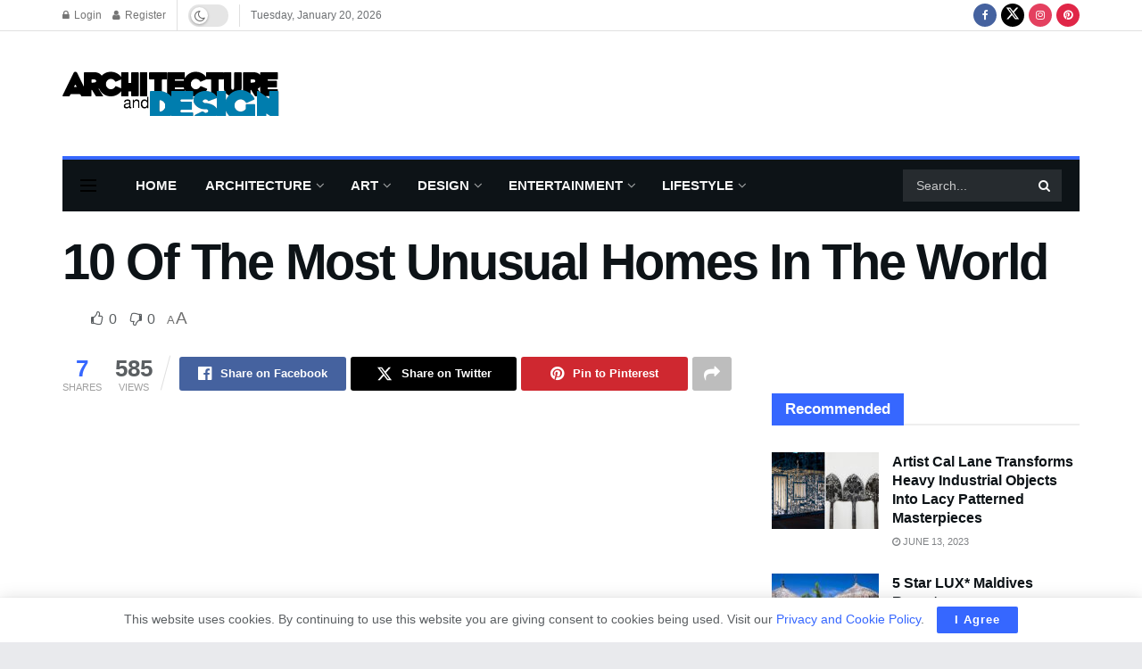

--- FILE ---
content_type: text/html; charset=UTF-8
request_url: https://www.architecturendesign.net/10-of-the-most-unusual-homes-in-the-world/
body_size: 58463
content:
<!doctype html>
<!--[if lt IE 7]> <html class="no-js lt-ie9 lt-ie8 lt-ie7" lang="en-US"> <![endif]-->
<!--[if IE 7]>    <html class="no-js lt-ie9 lt-ie8" lang="en-US"> <![endif]-->
<!--[if IE 8]>    <html class="no-js lt-ie9" lang="en-US"> <![endif]-->
<!--[if IE 9]>    <html class="no-js lt-ie10" lang="en-US"> <![endif]-->
<!--[if gt IE 8]><!--> <html class="no-js" lang="en-US"> <!--<![endif]-->
<head>
    <meta http-equiv="Content-Type" content="text/html; charset=UTF-8" />
    <meta name='viewport' content='width=device-width, initial-scale=1, user-scalable=yes' />
    <link rel="profile" href="http://gmpg.org/xfn/11" />
    <link rel="pingback" href="https://www.architecturendesign.net/xmlrpc.php" />
    <meta name='robots' content='index, follow, max-image-preview:large, max-snippet:-1, max-video-preview:-1' />
			<script type="text/javascript">
			  var jnews_ajax_url = '/?ajax-request=jnews'
			</script>
			<script type="text/javascript">;window.jnews=window.jnews||{},window.jnews.library=window.jnews.library||{},window.jnews.library=function(){"use strict";var e=this;e.win=window,e.doc=document,e.noop=function(){},e.globalBody=e.doc.getElementsByTagName("body")[0],e.globalBody=e.globalBody?e.globalBody:e.doc,e.win.jnewsDataStorage=e.win.jnewsDataStorage||{_storage:new WeakMap,put:function(e,t,n){this._storage.has(e)||this._storage.set(e,new Map),this._storage.get(e).set(t,n)},get:function(e,t){return this._storage.get(e).get(t)},has:function(e,t){return this._storage.has(e)&&this._storage.get(e).has(t)},remove:function(e,t){var n=this._storage.get(e).delete(t);return 0===!this._storage.get(e).size&&this._storage.delete(e),n}},e.windowWidth=function(){return e.win.innerWidth||e.docEl.clientWidth||e.globalBody.clientWidth},e.windowHeight=function(){return e.win.innerHeight||e.docEl.clientHeight||e.globalBody.clientHeight},e.requestAnimationFrame=e.win.requestAnimationFrame||e.win.webkitRequestAnimationFrame||e.win.mozRequestAnimationFrame||e.win.msRequestAnimationFrame||window.oRequestAnimationFrame||function(e){return setTimeout(e,1e3/60)},e.cancelAnimationFrame=e.win.cancelAnimationFrame||e.win.webkitCancelAnimationFrame||e.win.webkitCancelRequestAnimationFrame||e.win.mozCancelAnimationFrame||e.win.msCancelRequestAnimationFrame||e.win.oCancelRequestAnimationFrame||function(e){clearTimeout(e)},e.classListSupport="classList"in document.createElement("_"),e.hasClass=e.classListSupport?function(e,t){return e.classList.contains(t)}:function(e,t){return e.className.indexOf(t)>=0},e.addClass=e.classListSupport?function(t,n){e.hasClass(t,n)||t.classList.add(n)}:function(t,n){e.hasClass(t,n)||(t.className+=" "+n)},e.removeClass=e.classListSupport?function(t,n){e.hasClass(t,n)&&t.classList.remove(n)}:function(t,n){e.hasClass(t,n)&&(t.className=t.className.replace(n,""))},e.objKeys=function(e){var t=[];for(var n in e)Object.prototype.hasOwnProperty.call(e,n)&&t.push(n);return t},e.isObjectSame=function(e,t){var n=!0;return JSON.stringify(e)!==JSON.stringify(t)&&(n=!1),n},e.extend=function(){for(var e,t,n,o=arguments[0]||{},i=1,a=arguments.length;i<a;i++)if(null!==(e=arguments[i]))for(t in e)o!==(n=e[t])&&void 0!==n&&(o[t]=n);return o},e.dataStorage=e.win.jnewsDataStorage,e.isVisible=function(e){return 0!==e.offsetWidth&&0!==e.offsetHeight||e.getBoundingClientRect().length},e.getHeight=function(e){return e.offsetHeight||e.clientHeight||e.getBoundingClientRect().height},e.getWidth=function(e){return e.offsetWidth||e.clientWidth||e.getBoundingClientRect().width},e.supportsPassive=!1;try{var t=Object.defineProperty({},"passive",{get:function(){e.supportsPassive=!0}});"createEvent"in e.doc?e.win.addEventListener("test",null,t):"fireEvent"in e.doc&&e.win.attachEvent("test",null)}catch(e){}e.passiveOption=!!e.supportsPassive&&{passive:!0},e.setStorage=function(e,t){e="jnews-"+e;var n={expired:Math.floor(((new Date).getTime()+432e5)/1e3)};t=Object.assign(n,t);localStorage.setItem(e,JSON.stringify(t))},e.getStorage=function(e){e="jnews-"+e;var t=localStorage.getItem(e);return null!==t&&0<t.length?JSON.parse(localStorage.getItem(e)):{}},e.expiredStorage=function(){var t,n="jnews-";for(var o in localStorage)o.indexOf(n)>-1&&"undefined"!==(t=e.getStorage(o.replace(n,""))).expired&&t.expired<Math.floor((new Date).getTime()/1e3)&&localStorage.removeItem(o)},e.addEvents=function(t,n,o){for(var i in n){var a=["touchstart","touchmove"].indexOf(i)>=0&&!o&&e.passiveOption;"createEvent"in e.doc?t.addEventListener(i,n[i],a):"fireEvent"in e.doc&&t.attachEvent("on"+i,n[i])}},e.removeEvents=function(t,n){for(var o in n)"createEvent"in e.doc?t.removeEventListener(o,n[o]):"fireEvent"in e.doc&&t.detachEvent("on"+o,n[o])},e.triggerEvents=function(t,n,o){var i;o=o||{detail:null};return"createEvent"in e.doc?(!(i=e.doc.createEvent("CustomEvent")||new CustomEvent(n)).initCustomEvent||i.initCustomEvent(n,!0,!1,o),void t.dispatchEvent(i)):"fireEvent"in e.doc?((i=e.doc.createEventObject()).eventType=n,void t.fireEvent("on"+i.eventType,i)):void 0},e.getParents=function(t,n){void 0===n&&(n=e.doc);for(var o=[],i=t.parentNode,a=!1;!a;)if(i){var r=i;r.querySelectorAll(n).length?a=!0:(o.push(r),i=r.parentNode)}else o=[],a=!0;return o},e.forEach=function(e,t,n){for(var o=0,i=e.length;o<i;o++)t.call(n,e[o],o)},e.getText=function(e){return e.innerText||e.textContent},e.setText=function(e,t){var n="object"==typeof t?t.innerText||t.textContent:t;e.innerText&&(e.innerText=n),e.textContent&&(e.textContent=n)},e.httpBuildQuery=function(t){return e.objKeys(t).reduce(function t(n){var o=arguments.length>1&&void 0!==arguments[1]?arguments[1]:null;return function(i,a){var r=n[a];a=encodeURIComponent(a);var s=o?"".concat(o,"[").concat(a,"]"):a;return null==r||"function"==typeof r?(i.push("".concat(s,"=")),i):["number","boolean","string"].includes(typeof r)?(i.push("".concat(s,"=").concat(encodeURIComponent(r))),i):(i.push(e.objKeys(r).reduce(t(r,s),[]).join("&")),i)}}(t),[]).join("&")},e.get=function(t,n,o,i){return o="function"==typeof o?o:e.noop,e.ajax("GET",t,n,o,i)},e.post=function(t,n,o,i){return o="function"==typeof o?o:e.noop,e.ajax("POST",t,n,o,i)},e.ajax=function(t,n,o,i,a){var r=new XMLHttpRequest,s=n,c=e.httpBuildQuery(o);if(t=-1!=["GET","POST"].indexOf(t)?t:"GET",r.open(t,s+("GET"==t?"?"+c:""),!0),"POST"==t&&r.setRequestHeader("Content-type","application/x-www-form-urlencoded"),r.setRequestHeader("X-Requested-With","XMLHttpRequest"),r.onreadystatechange=function(){4===r.readyState&&200<=r.status&&300>r.status&&"function"==typeof i&&i.call(void 0,r.response)},void 0!==a&&!a){return{xhr:r,send:function(){r.send("POST"==t?c:null)}}}return r.send("POST"==t?c:null),{xhr:r}},e.scrollTo=function(t,n,o){function i(e,t,n){this.start=this.position(),this.change=e-this.start,this.currentTime=0,this.increment=20,this.duration=void 0===n?500:n,this.callback=t,this.finish=!1,this.animateScroll()}return Math.easeInOutQuad=function(e,t,n,o){return(e/=o/2)<1?n/2*e*e+t:-n/2*(--e*(e-2)-1)+t},i.prototype.stop=function(){this.finish=!0},i.prototype.move=function(t){e.doc.documentElement.scrollTop=t,e.globalBody.parentNode.scrollTop=t,e.globalBody.scrollTop=t},i.prototype.position=function(){return e.doc.documentElement.scrollTop||e.globalBody.parentNode.scrollTop||e.globalBody.scrollTop},i.prototype.animateScroll=function(){this.currentTime+=this.increment;var t=Math.easeInOutQuad(this.currentTime,this.start,this.change,this.duration);this.move(t),this.currentTime<this.duration&&!this.finish?e.requestAnimationFrame.call(e.win,this.animateScroll.bind(this)):this.callback&&"function"==typeof this.callback&&this.callback()},new i(t,n,o)},e.unwrap=function(t){var n,o=t;e.forEach(t,(function(e,t){n?n+=e:n=e})),o.replaceWith(n)},e.performance={start:function(e){performance.mark(e+"Start")},stop:function(e){performance.mark(e+"End"),performance.measure(e,e+"Start",e+"End")}},e.fps=function(){var t=0,n=0,o=0;!function(){var i=t=0,a=0,r=0,s=document.getElementById("fpsTable"),c=function(t){void 0===document.getElementsByTagName("body")[0]?e.requestAnimationFrame.call(e.win,(function(){c(t)})):document.getElementsByTagName("body")[0].appendChild(t)};null===s&&((s=document.createElement("div")).style.position="fixed",s.style.top="120px",s.style.left="10px",s.style.width="100px",s.style.height="20px",s.style.border="1px solid black",s.style.fontSize="11px",s.style.zIndex="100000",s.style.backgroundColor="white",s.id="fpsTable",c(s));var l=function(){o++,n=Date.now(),(a=(o/(r=(n-t)/1e3)).toPrecision(2))!=i&&(i=a,s.innerHTML=i+"fps"),1<r&&(t=n,o=0),e.requestAnimationFrame.call(e.win,l)};l()}()},e.instr=function(e,t){for(var n=0;n<t.length;n++)if(-1!==e.toLowerCase().indexOf(t[n].toLowerCase()))return!0},e.winLoad=function(t,n){function o(o){if("complete"===e.doc.readyState||"interactive"===e.doc.readyState)return!o||n?setTimeout(t,n||1):t(o),1}o()||e.addEvents(e.win,{load:o})},e.docReady=function(t,n){function o(o){if("complete"===e.doc.readyState||"interactive"===e.doc.readyState)return!o||n?setTimeout(t,n||1):t(o),1}o()||e.addEvents(e.doc,{DOMContentLoaded:o})},e.fireOnce=function(){e.docReady((function(){e.assets=e.assets||[],e.assets.length&&(e.boot(),e.load_assets())}),50)},e.boot=function(){e.length&&e.doc.querySelectorAll("style[media]").forEach((function(e){"not all"==e.getAttribute("media")&&e.removeAttribute("media")}))},e.create_js=function(t,n){var o=e.doc.createElement("script");switch(o.setAttribute("src",t),n){case"defer":o.setAttribute("defer",!0);break;case"async":o.setAttribute("async",!0);break;case"deferasync":o.setAttribute("defer",!0),o.setAttribute("async",!0)}e.globalBody.appendChild(o)},e.load_assets=function(){"object"==typeof e.assets&&e.forEach(e.assets.slice(0),(function(t,n){var o="";t.defer&&(o+="defer"),t.async&&(o+="async"),e.create_js(t.url,o);var i=e.assets.indexOf(t);i>-1&&e.assets.splice(i,1)})),e.assets=jnewsoption.au_scripts=window.jnewsads=[]},e.setCookie=function(e,t,n){var o="";if(n){var i=new Date;i.setTime(i.getTime()+24*n*60*60*1e3),o="; expires="+i.toUTCString()}document.cookie=e+"="+(t||"")+o+"; path=/"},e.getCookie=function(e){for(var t=e+"=",n=document.cookie.split(";"),o=0;o<n.length;o++){for(var i=n[o];" "==i.charAt(0);)i=i.substring(1,i.length);if(0==i.indexOf(t))return i.substring(t.length,i.length)}return null},e.eraseCookie=function(e){document.cookie=e+"=; Path=/; Expires=Thu, 01 Jan 1970 00:00:01 GMT;"},e.docReady((function(){e.globalBody=e.globalBody==e.doc?e.doc.getElementsByTagName("body")[0]:e.globalBody,e.globalBody=e.globalBody?e.globalBody:e.doc})),e.winLoad((function(){e.winLoad((function(){var t=!1;if(void 0!==window.jnewsadmin)if(void 0!==window.file_version_checker){var n=e.objKeys(window.file_version_checker);n.length?n.forEach((function(e){t||"10.0.4"===window.file_version_checker[e]||(t=!0)})):t=!0}else t=!0;t&&(window.jnewsHelper.getMessage(),window.jnewsHelper.getNotice())}),2500)}))},window.jnews.library=new window.jnews.library;</script>
	<!-- This site is optimized with the Yoast SEO plugin v26.7 - https://yoast.com/wordpress/plugins/seo/ -->
	<title>10 Of The Most Unusual Homes In The World - Architecture &amp; Design</title>
	<link rel="canonical" href="https://www.architecturendesign.net/10-of-the-most-unusual-homes-in-the-world/" />
	<meta property="og:locale" content="en_US" />
	<meta property="og:type" content="article" />
	<meta property="og:title" content="10 Of The Most Unusual Homes In The World - Architecture &amp; Design" />
	<meta property="og:description" content="Moving into and setting up your new home is definitely one of the most exciting things – especially for those who never find enough outlets for their ideas and designs. Throughout history, people have gone from caves to huts to castles to blocks of flats – and nowadays, seems like you can find an example [&hellip;]" />
	<meta property="og:url" content="https://www.architecturendesign.net/10-of-the-most-unusual-homes-in-the-world/" />
	<meta property="og:site_name" content="Architecture &amp; Design" />
	<meta property="article:publisher" content="http://www.facebook.com/archidesiign/" />
	<meta property="article:author" content="www.facebook.com/ArchiDesiign" />
	<meta property="article:published_time" content="2015-07-15T01:29:06+00:00" />
	<meta property="article:modified_time" content="2015-07-15T01:48:40+00:00" />
	<meta property="og:image" content="https://cdn.architecturendesign.net/wp-content/uploads/2015/07/1-AD-Transparent-House-Japan-01.jpg" />
	<meta name="author" content="Architecture &amp; Design" />
	<meta name="twitter:card" content="summary_large_image" />
	<meta name="twitter:creator" content="@www.twitter.com/ArchiDesiign" />
	<meta name="twitter:site" content="@archidesiign" />
	<meta name="twitter:label1" content="Written by" />
	<meta name="twitter:data1" content="Architecture &amp; Design" />
	<meta name="twitter:label2" content="Est. reading time" />
	<meta name="twitter:data2" content="3 minutes" />
	<script type="application/ld+json" class="yoast-schema-graph">{"@context":"https://schema.org","@graph":[{"@type":"Article","@id":"https://www.architecturendesign.net/10-of-the-most-unusual-homes-in-the-world/#article","isPartOf":{"@id":"https://www.architecturendesign.net/10-of-the-most-unusual-homes-in-the-world/"},"author":{"name":"Architecture &amp; Design","@id":"https://www.architecturendesign.net/#/schema/person/80025d70a1bd9772b1913a170d849764"},"headline":"10 Of The Most Unusual Homes In The World","datePublished":"2015-07-15T01:29:06+00:00","dateModified":"2015-07-15T01:48:40+00:00","mainEntityOfPage":{"@id":"https://www.architecturendesign.net/10-of-the-most-unusual-homes-in-the-world/"},"wordCount":537,"commentCount":1,"publisher":{"@id":"https://www.architecturendesign.net/#organization"},"image":{"@id":"https://www.architecturendesign.net/10-of-the-most-unusual-homes-in-the-world/#primaryimage"},"thumbnailUrl":"https://cdn.architecturendesign.net/wp-content/uploads/2015/07/1-AD-Transparent-House-Japan-01.jpg","keywords":["Design","Houses","Interior Design","Unusual Architecture","Unusual Homes","Unusual Houses","Weird","Weird Homes","Weird Houses"],"articleSection":["Apartment","Architecture","Art","Bathroom","Bedroom","Blog","Decorative Accessory","Dining Room","Furniture","Hall &amp; Entrance","Ideas","Interior Design","Kitchen","Lighting","Living Room","Office","Residential","Rug","Staircase","Unique Design","Wall Decor"],"inLanguage":"en-US","potentialAction":[{"@type":"CommentAction","name":"Comment","target":["https://www.architecturendesign.net/10-of-the-most-unusual-homes-in-the-world/#respond"]}]},{"@type":"WebPage","@id":"https://www.architecturendesign.net/10-of-the-most-unusual-homes-in-the-world/","url":"https://www.architecturendesign.net/10-of-the-most-unusual-homes-in-the-world/","name":"10 Of The Most Unusual Homes In The World - Architecture &amp; Design","isPartOf":{"@id":"https://www.architecturendesign.net/#website"},"primaryImageOfPage":{"@id":"https://www.architecturendesign.net/10-of-the-most-unusual-homes-in-the-world/#primaryimage"},"image":{"@id":"https://www.architecturendesign.net/10-of-the-most-unusual-homes-in-the-world/#primaryimage"},"thumbnailUrl":"https://cdn.architecturendesign.net/wp-content/uploads/2015/07/1-AD-Transparent-House-Japan-01.jpg","datePublished":"2015-07-15T01:29:06+00:00","dateModified":"2015-07-15T01:48:40+00:00","breadcrumb":{"@id":"https://www.architecturendesign.net/10-of-the-most-unusual-homes-in-the-world/#breadcrumb"},"inLanguage":"en-US","potentialAction":[{"@type":"ReadAction","target":["https://www.architecturendesign.net/10-of-the-most-unusual-homes-in-the-world/"]}]},{"@type":"ImageObject","inLanguage":"en-US","@id":"https://www.architecturendesign.net/10-of-the-most-unusual-homes-in-the-world/#primaryimage","url":"https://cdn.architecturendesign.net/wp-content/uploads/2015/07/1-AD-Transparent-House-Japan-01.jpg","contentUrl":"https://cdn.architecturendesign.net/wp-content/uploads/2015/07/1-AD-Transparent-House-Japan-01.jpg"},{"@type":"BreadcrumbList","@id":"https://www.architecturendesign.net/10-of-the-most-unusual-homes-in-the-world/#breadcrumb","itemListElement":[{"@type":"ListItem","position":1,"name":"Home","item":"https://www.architecturendesign.net/"},{"@type":"ListItem","position":2,"name":"10 Of The Most Unusual Homes In The World"}]},{"@type":"WebSite","@id":"https://www.architecturendesign.net/#website","url":"https://www.architecturendesign.net/","name":"Architecture & Design","description":"Is an online magazine that tries to feed your imagination by picking up and delivering a daily doze of the most inspiring, exciting and outstanding selection of Architecture Art and Design.","publisher":{"@id":"https://www.architecturendesign.net/#organization"},"potentialAction":[{"@type":"SearchAction","target":{"@type":"EntryPoint","urlTemplate":"https://www.architecturendesign.net/?s={search_term_string}"},"query-input":{"@type":"PropertyValueSpecification","valueRequired":true,"valueName":"search_term_string"}}],"inLanguage":"en-US"},{"@type":"Organization","@id":"https://www.architecturendesign.net/#organization","name":"Architecture & Design","url":"https://www.architecturendesign.net/","logo":{"@type":"ImageObject","inLanguage":"en-US","@id":"https://www.architecturendesign.net/#/schema/logo/image/","url":"https://cdn.architecturendesign.net/wp-content/uploads/2023/06/AD-Logo.png","contentUrl":"https://cdn.architecturendesign.net/wp-content/uploads/2023/06/AD-Logo.png","width":2048,"height":2048,"caption":"Architecture & Design"},"image":{"@id":"https://www.architecturendesign.net/#/schema/logo/image/"},"sameAs":["http://www.facebook.com/archidesiign/","https://x.com/archidesiign","https://www.instagram.com/archidesiign/","https://www.pinterest.com/archidesiign/"]},{"@type":"Person","@id":"https://www.architecturendesign.net/#/schema/person/80025d70a1bd9772b1913a170d849764","name":"Architecture &amp; Design","image":{"@type":"ImageObject","inLanguage":"en-US","@id":"https://www.architecturendesign.net/#/schema/person/image/","url":"https://secure.gravatar.com/avatar/d4f4a5e0f62dfe88ae8722f6cc58fd0e516483503f77c97e5d09a42e28d33ce7?s=96&d=wp_user_avatar&r=g","contentUrl":"https://secure.gravatar.com/avatar/d4f4a5e0f62dfe88ae8722f6cc58fd0e516483503f77c97e5d09a42e28d33ce7?s=96&d=wp_user_avatar&r=g","caption":"Architecture &amp; Design"},"description":"An Afghan - Canadian entrepreneur started Architecture &amp; Design; he believes that well-being is affected by the spaces we spend our time in. Their design is important to consider regarding our comfort and happiness – whether at home, work, or play.","sameAs":["https://www.archidesiign.com","www.facebook.com/ArchiDesiign","www.instagram.com/ArchiDesiign","www.pinterest.com/ArchiDesiign","https://x.com/www.twitter.com/ArchiDesiign"],"url":"https://www.architecturendesign.net/author/khyber-alikhail/"}]}</script>
	<!-- / Yoast SEO plugin. -->


<link rel='dns-prefetch' href='//www.googletagmanager.com' />
<link rel='dns-prefetch' href='//pagead2.googlesyndication.com' />
<link rel="alternate" type="application/rss+xml" title="Architecture &amp; Design &raquo; Feed" href="https://www.architecturendesign.net/feed/" />
<link rel="alternate" type="application/rss+xml" title="Architecture &amp; Design &raquo; Comments Feed" href="https://www.architecturendesign.net/comments/feed/" />
<link rel="alternate" type="application/rss+xml" title="Architecture &amp; Design &raquo; 10 Of The Most Unusual Homes In The World Comments Feed" href="https://www.architecturendesign.net/10-of-the-most-unusual-homes-in-the-world/feed/" />
<link rel="alternate" title="oEmbed (JSON)" type="application/json+oembed" href="https://www.architecturendesign.net/wp-json/oembed/1.0/embed?url=https%3A%2F%2Fwww.architecturendesign.net%2F10-of-the-most-unusual-homes-in-the-world%2F" />
<link rel="alternate" title="oEmbed (XML)" type="text/xml+oembed" href="https://www.architecturendesign.net/wp-json/oembed/1.0/embed?url=https%3A%2F%2Fwww.architecturendesign.net%2F10-of-the-most-unusual-homes-in-the-world%2F&#038;format=xml" />
<style id='wp-img-auto-sizes-contain-inline-css' type='text/css'>
img:is([sizes=auto i],[sizes^="auto," i]){contain-intrinsic-size:3000px 1500px}
/*# sourceURL=wp-img-auto-sizes-contain-inline-css */
</style>
<style id='wp-emoji-styles-inline-css' type='text/css'>

	img.wp-smiley, img.emoji {
		display: inline !important;
		border: none !important;
		box-shadow: none !important;
		height: 1em !important;
		width: 1em !important;
		margin: 0 0.07em !important;
		vertical-align: -0.1em !important;
		background: none !important;
		padding: 0 !important;
	}
/*# sourceURL=wp-emoji-styles-inline-css */
</style>
<link rel='stylesheet' id='wp-block-library-css' href='https://cdn.architecturendesign.net/wp-includes/css/dist/block-library/style.css?ver=6.9' type='text/css' media='all' />
<style id='classic-theme-styles-inline-css' type='text/css'>
/**
 * These rules are needed for backwards compatibility.
 * They should match the button element rules in the base theme.json file.
 */
.wp-block-button__link {
	color: #ffffff;
	background-color: #32373c;
	border-radius: 9999px; /* 100% causes an oval, but any explicit but really high value retains the pill shape. */

	/* This needs a low specificity so it won't override the rules from the button element if defined in theme.json. */
	box-shadow: none;
	text-decoration: none;

	/* The extra 2px are added to size solids the same as the outline versions.*/
	padding: calc(0.667em + 2px) calc(1.333em + 2px);

	font-size: 1.125em;
}

.wp-block-file__button {
	background: #32373c;
	color: #ffffff;
	text-decoration: none;
}

/*# sourceURL=/wp-includes/css/classic-themes.css */
</style>
<link rel='stylesheet' id='jnews-faq-css' href='https://cdn.architecturendesign.net/wp-content/plugins/jnews-essential/assets/css/faq.css?ver=12.0.3' type='text/css' media='all' />
<style id='global-styles-inline-css' type='text/css'>
:root{--wp--preset--aspect-ratio--square: 1;--wp--preset--aspect-ratio--4-3: 4/3;--wp--preset--aspect-ratio--3-4: 3/4;--wp--preset--aspect-ratio--3-2: 3/2;--wp--preset--aspect-ratio--2-3: 2/3;--wp--preset--aspect-ratio--16-9: 16/9;--wp--preset--aspect-ratio--9-16: 9/16;--wp--preset--color--black: #000000;--wp--preset--color--cyan-bluish-gray: #abb8c3;--wp--preset--color--white: #ffffff;--wp--preset--color--pale-pink: #f78da7;--wp--preset--color--vivid-red: #cf2e2e;--wp--preset--color--luminous-vivid-orange: #ff6900;--wp--preset--color--luminous-vivid-amber: #fcb900;--wp--preset--color--light-green-cyan: #7bdcb5;--wp--preset--color--vivid-green-cyan: #00d084;--wp--preset--color--pale-cyan-blue: #8ed1fc;--wp--preset--color--vivid-cyan-blue: #0693e3;--wp--preset--color--vivid-purple: #9b51e0;--wp--preset--gradient--vivid-cyan-blue-to-vivid-purple: linear-gradient(135deg,rgb(6,147,227) 0%,rgb(155,81,224) 100%);--wp--preset--gradient--light-green-cyan-to-vivid-green-cyan: linear-gradient(135deg,rgb(122,220,180) 0%,rgb(0,208,130) 100%);--wp--preset--gradient--luminous-vivid-amber-to-luminous-vivid-orange: linear-gradient(135deg,rgb(252,185,0) 0%,rgb(255,105,0) 100%);--wp--preset--gradient--luminous-vivid-orange-to-vivid-red: linear-gradient(135deg,rgb(255,105,0) 0%,rgb(207,46,46) 100%);--wp--preset--gradient--very-light-gray-to-cyan-bluish-gray: linear-gradient(135deg,rgb(238,238,238) 0%,rgb(169,184,195) 100%);--wp--preset--gradient--cool-to-warm-spectrum: linear-gradient(135deg,rgb(74,234,220) 0%,rgb(151,120,209) 20%,rgb(207,42,186) 40%,rgb(238,44,130) 60%,rgb(251,105,98) 80%,rgb(254,248,76) 100%);--wp--preset--gradient--blush-light-purple: linear-gradient(135deg,rgb(255,206,236) 0%,rgb(152,150,240) 100%);--wp--preset--gradient--blush-bordeaux: linear-gradient(135deg,rgb(254,205,165) 0%,rgb(254,45,45) 50%,rgb(107,0,62) 100%);--wp--preset--gradient--luminous-dusk: linear-gradient(135deg,rgb(255,203,112) 0%,rgb(199,81,192) 50%,rgb(65,88,208) 100%);--wp--preset--gradient--pale-ocean: linear-gradient(135deg,rgb(255,245,203) 0%,rgb(182,227,212) 50%,rgb(51,167,181) 100%);--wp--preset--gradient--electric-grass: linear-gradient(135deg,rgb(202,248,128) 0%,rgb(113,206,126) 100%);--wp--preset--gradient--midnight: linear-gradient(135deg,rgb(2,3,129) 0%,rgb(40,116,252) 100%);--wp--preset--font-size--small: 13px;--wp--preset--font-size--medium: 20px;--wp--preset--font-size--large: 36px;--wp--preset--font-size--x-large: 42px;--wp--preset--spacing--20: 0.44rem;--wp--preset--spacing--30: 0.67rem;--wp--preset--spacing--40: 1rem;--wp--preset--spacing--50: 1.5rem;--wp--preset--spacing--60: 2.25rem;--wp--preset--spacing--70: 3.38rem;--wp--preset--spacing--80: 5.06rem;--wp--preset--shadow--natural: 6px 6px 9px rgba(0, 0, 0, 0.2);--wp--preset--shadow--deep: 12px 12px 50px rgba(0, 0, 0, 0.4);--wp--preset--shadow--sharp: 6px 6px 0px rgba(0, 0, 0, 0.2);--wp--preset--shadow--outlined: 6px 6px 0px -3px rgb(255, 255, 255), 6px 6px rgb(0, 0, 0);--wp--preset--shadow--crisp: 6px 6px 0px rgb(0, 0, 0);}:where(.is-layout-flex){gap: 0.5em;}:where(.is-layout-grid){gap: 0.5em;}body .is-layout-flex{display: flex;}.is-layout-flex{flex-wrap: wrap;align-items: center;}.is-layout-flex > :is(*, div){margin: 0;}body .is-layout-grid{display: grid;}.is-layout-grid > :is(*, div){margin: 0;}:where(.wp-block-columns.is-layout-flex){gap: 2em;}:where(.wp-block-columns.is-layout-grid){gap: 2em;}:where(.wp-block-post-template.is-layout-flex){gap: 1.25em;}:where(.wp-block-post-template.is-layout-grid){gap: 1.25em;}.has-black-color{color: var(--wp--preset--color--black) !important;}.has-cyan-bluish-gray-color{color: var(--wp--preset--color--cyan-bluish-gray) !important;}.has-white-color{color: var(--wp--preset--color--white) !important;}.has-pale-pink-color{color: var(--wp--preset--color--pale-pink) !important;}.has-vivid-red-color{color: var(--wp--preset--color--vivid-red) !important;}.has-luminous-vivid-orange-color{color: var(--wp--preset--color--luminous-vivid-orange) !important;}.has-luminous-vivid-amber-color{color: var(--wp--preset--color--luminous-vivid-amber) !important;}.has-light-green-cyan-color{color: var(--wp--preset--color--light-green-cyan) !important;}.has-vivid-green-cyan-color{color: var(--wp--preset--color--vivid-green-cyan) !important;}.has-pale-cyan-blue-color{color: var(--wp--preset--color--pale-cyan-blue) !important;}.has-vivid-cyan-blue-color{color: var(--wp--preset--color--vivid-cyan-blue) !important;}.has-vivid-purple-color{color: var(--wp--preset--color--vivid-purple) !important;}.has-black-background-color{background-color: var(--wp--preset--color--black) !important;}.has-cyan-bluish-gray-background-color{background-color: var(--wp--preset--color--cyan-bluish-gray) !important;}.has-white-background-color{background-color: var(--wp--preset--color--white) !important;}.has-pale-pink-background-color{background-color: var(--wp--preset--color--pale-pink) !important;}.has-vivid-red-background-color{background-color: var(--wp--preset--color--vivid-red) !important;}.has-luminous-vivid-orange-background-color{background-color: var(--wp--preset--color--luminous-vivid-orange) !important;}.has-luminous-vivid-amber-background-color{background-color: var(--wp--preset--color--luminous-vivid-amber) !important;}.has-light-green-cyan-background-color{background-color: var(--wp--preset--color--light-green-cyan) !important;}.has-vivid-green-cyan-background-color{background-color: var(--wp--preset--color--vivid-green-cyan) !important;}.has-pale-cyan-blue-background-color{background-color: var(--wp--preset--color--pale-cyan-blue) !important;}.has-vivid-cyan-blue-background-color{background-color: var(--wp--preset--color--vivid-cyan-blue) !important;}.has-vivid-purple-background-color{background-color: var(--wp--preset--color--vivid-purple) !important;}.has-black-border-color{border-color: var(--wp--preset--color--black) !important;}.has-cyan-bluish-gray-border-color{border-color: var(--wp--preset--color--cyan-bluish-gray) !important;}.has-white-border-color{border-color: var(--wp--preset--color--white) !important;}.has-pale-pink-border-color{border-color: var(--wp--preset--color--pale-pink) !important;}.has-vivid-red-border-color{border-color: var(--wp--preset--color--vivid-red) !important;}.has-luminous-vivid-orange-border-color{border-color: var(--wp--preset--color--luminous-vivid-orange) !important;}.has-luminous-vivid-amber-border-color{border-color: var(--wp--preset--color--luminous-vivid-amber) !important;}.has-light-green-cyan-border-color{border-color: var(--wp--preset--color--light-green-cyan) !important;}.has-vivid-green-cyan-border-color{border-color: var(--wp--preset--color--vivid-green-cyan) !important;}.has-pale-cyan-blue-border-color{border-color: var(--wp--preset--color--pale-cyan-blue) !important;}.has-vivid-cyan-blue-border-color{border-color: var(--wp--preset--color--vivid-cyan-blue) !important;}.has-vivid-purple-border-color{border-color: var(--wp--preset--color--vivid-purple) !important;}.has-vivid-cyan-blue-to-vivid-purple-gradient-background{background: var(--wp--preset--gradient--vivid-cyan-blue-to-vivid-purple) !important;}.has-light-green-cyan-to-vivid-green-cyan-gradient-background{background: var(--wp--preset--gradient--light-green-cyan-to-vivid-green-cyan) !important;}.has-luminous-vivid-amber-to-luminous-vivid-orange-gradient-background{background: var(--wp--preset--gradient--luminous-vivid-amber-to-luminous-vivid-orange) !important;}.has-luminous-vivid-orange-to-vivid-red-gradient-background{background: var(--wp--preset--gradient--luminous-vivid-orange-to-vivid-red) !important;}.has-very-light-gray-to-cyan-bluish-gray-gradient-background{background: var(--wp--preset--gradient--very-light-gray-to-cyan-bluish-gray) !important;}.has-cool-to-warm-spectrum-gradient-background{background: var(--wp--preset--gradient--cool-to-warm-spectrum) !important;}.has-blush-light-purple-gradient-background{background: var(--wp--preset--gradient--blush-light-purple) !important;}.has-blush-bordeaux-gradient-background{background: var(--wp--preset--gradient--blush-bordeaux) !important;}.has-luminous-dusk-gradient-background{background: var(--wp--preset--gradient--luminous-dusk) !important;}.has-pale-ocean-gradient-background{background: var(--wp--preset--gradient--pale-ocean) !important;}.has-electric-grass-gradient-background{background: var(--wp--preset--gradient--electric-grass) !important;}.has-midnight-gradient-background{background: var(--wp--preset--gradient--midnight) !important;}.has-small-font-size{font-size: var(--wp--preset--font-size--small) !important;}.has-medium-font-size{font-size: var(--wp--preset--font-size--medium) !important;}.has-large-font-size{font-size: var(--wp--preset--font-size--large) !important;}.has-x-large-font-size{font-size: var(--wp--preset--font-size--x-large) !important;}
:where(.wp-block-post-template.is-layout-flex){gap: 1.25em;}:where(.wp-block-post-template.is-layout-grid){gap: 1.25em;}
:where(.wp-block-term-template.is-layout-flex){gap: 1.25em;}:where(.wp-block-term-template.is-layout-grid){gap: 1.25em;}
:where(.wp-block-columns.is-layout-flex){gap: 2em;}:where(.wp-block-columns.is-layout-grid){gap: 2em;}
:root :where(.wp-block-pullquote){font-size: 1.5em;line-height: 1.6;}
/*# sourceURL=global-styles-inline-css */
</style>
<link rel='stylesheet' id='contact-form-7-css' href='https://cdn.architecturendesign.net/wp-content/plugins/contact-form-7/includes/css/styles.css?ver=6.1.4' type='text/css' media='all' />
<link rel='stylesheet' id='wpa-css-css' href='https://cdn.architecturendesign.net/wp-content/plugins/honeypot/includes/css/wpa.css?ver=2.3.04' type='text/css' media='all' />
<link rel='stylesheet' id='jnews-video-css' href='https://cdn.architecturendesign.net/wp-content/plugins/jnews-video/assets/css/plugin.css?ver=12.0.1' type='text/css' media='all' />
<link rel='stylesheet' id='js_composer_front-css' href='https://cdn.architecturendesign.net/wp-content/plugins/js_composer/assets/css/js_composer.min.css?ver=8.0.1' type='text/css' media='all' />
<link rel='stylesheet' id='elementor-frontend-css' href='https://cdn.architecturendesign.net/wp-content/plugins/elementor/assets/css/frontend.css?ver=3.34.1' type='text/css' media='all' />
<link rel='stylesheet' id='font-awesome-css' href='https://cdn.architecturendesign.net/wp-content/plugins/elementor/assets/lib/font-awesome/css/font-awesome.css?ver=4.7.0' type='text/css' media='all' />
<link rel='stylesheet' id='jnews-icon-css' href='https://cdn.architecturendesign.net/wp-content/themes/jnews/assets/fonts/jegicon/jegicon.css?ver=12.0.3' type='text/css' media='all' />
<link rel='stylesheet' id='jscrollpane-css' href='https://cdn.architecturendesign.net/wp-content/themes/jnews/assets/css/jquery.jscrollpane.css?ver=12.0.3' type='text/css' media='all' />
<link rel='stylesheet' id='oknav-css' href='https://cdn.architecturendesign.net/wp-content/themes/jnews/assets/css/okayNav.css?ver=12.0.3' type='text/css' media='all' />
<link rel='stylesheet' id='magnific-popup-css' href='https://cdn.architecturendesign.net/wp-content/themes/jnews/assets/css/magnific-popup.css?ver=12.0.3' type='text/css' media='all' />
<link rel='stylesheet' id='chosen-css' href='https://cdn.architecturendesign.net/wp-content/themes/jnews/assets/css/chosen/chosen.css?ver=12.0.3' type='text/css' media='all' />
<link rel='stylesheet' id='jnews-main-css' href='https://cdn.architecturendesign.net/wp-content/themes/jnews/assets/css/main.css?ver=12.0.3' type='text/css' media='all' />
<link rel='stylesheet' id='jnews-pages-css' href='https://cdn.architecturendesign.net/wp-content/themes/jnews/assets/css/pages.css?ver=12.0.3' type='text/css' media='all' />
<link rel='stylesheet' id='jnews-single-css' href='https://cdn.architecturendesign.net/wp-content/themes/jnews/assets/css/single.css?ver=12.0.3' type='text/css' media='all' />
<link rel='stylesheet' id='jnews-responsive-css' href='https://cdn.architecturendesign.net/wp-content/themes/jnews/assets/css/responsive.css?ver=12.0.3' type='text/css' media='all' />
<link rel='stylesheet' id='jnews-pb-temp-css' href='https://cdn.architecturendesign.net/wp-content/themes/jnews/assets/css/pb-temp.css?ver=12.0.3' type='text/css' media='all' />
<link rel='stylesheet' id='jnews-js-composer-css' href='https://cdn.architecturendesign.net/wp-content/themes/jnews/assets/css/js-composer-frontend.css?ver=12.0.3' type='text/css' media='all' />
<link rel='stylesheet' id='jnews-elementor-css' href='https://cdn.architecturendesign.net/wp-content/themes/jnews/assets/css/elementor-frontend.css?ver=12.0.3' type='text/css' media='all' />
<link rel='stylesheet' id='jnews-style-css' href='https://cdn.architecturendesign.net/wp-content/themes/jnews/style.css?ver=12.0.3' type='text/css' media='all' />
<link rel='stylesheet' id='jnews-darkmode-css' href='https://cdn.architecturendesign.net/wp-content/themes/jnews/assets/css/darkmode.css?ver=12.0.3' type='text/css' media='all' />
<link rel='stylesheet' id='jnews-darkmode-device-css' href='https://cdn.architecturendesign.net/wp-content/themes/jnews/assets/css/darkmode-device.css?ver=12.0.3' type='text/css' media='all' />
<link rel='stylesheet' id='jnews-video-darkmode-css' href='https://cdn.architecturendesign.net/wp-content/plugins/jnews-video/assets/css/darkmode.css?ver=12.0.1' type='text/css' media='all' />
<link rel='stylesheet' id='jnews-instagram-css' href='https://cdn.architecturendesign.net/wp-content/plugins/jnews-instagram/assets/css/plugin.css?ver=12.0.0' type='text/css' media='all' />
<link rel='stylesheet' id='jnews-social-login-style-css' href='https://cdn.architecturendesign.net/wp-content/plugins/jnews-social-login/assets/css/plugin.css?ver=12.0.0' type='text/css' media='all' />
<link rel='stylesheet' id='jnews-select-share-css' href='https://cdn.architecturendesign.net/wp-content/plugins/jnews-social-share/assets/css/plugin.css' type='text/css' media='all' />
<script type="text/javascript" src="https://cdn.architecturendesign.net/wp-includes/js/jquery/jquery.js?ver=3.7.1" id="jquery-core-js"></script>
<script type="text/javascript" src="https://cdn.architecturendesign.net/wp-includes/js/jquery/jquery-migrate.js?ver=3.4.1" id="jquery-migrate-js"></script>

<!-- Google tag (gtag.js) snippet added by Site Kit -->
<!-- Google Analytics snippet added by Site Kit -->
<script type="text/javascript" src="https://www.googletagmanager.com/gtag/js?id=GT-K48G5ZH" id="google_gtagjs-js" async></script>
<script type="text/javascript" id="google_gtagjs-js-after">
/* <![CDATA[ */
window.dataLayer = window.dataLayer || [];function gtag(){dataLayer.push(arguments);}
gtag("set","linker",{"domains":["www.architecturendesign.net"]});
gtag("js", new Date());
gtag("set", "developer_id.dZTNiMT", true);
gtag("config", "GT-K48G5ZH");
//# sourceURL=google_gtagjs-js-after
/* ]]> */
</script>
<script></script><link rel="https://api.w.org/" href="https://www.architecturendesign.net/wp-json/" /><link rel="alternate" title="JSON" type="application/json" href="https://www.architecturendesign.net/wp-json/wp/v2/posts/34166" /><link rel="EditURI" type="application/rsd+xml" title="RSD" href="https://www.architecturendesign.net/xmlrpc.php?rsd" />
<meta name="generator" content="WordPress 6.9" />
<link rel='shortlink' href='https://www.architecturendesign.net/?p=34166' />
<script type='text/javascript'>window.presslabs = {"home_url":"https:\/\/www.architecturendesign.net"}</script><script type='text/javascript'>
	(function () {
		var pl_beacon = document.createElement('script');
		pl_beacon.type = 'text/javascript';
		pl_beacon.async = true;
		var host = 'https://www.architecturendesign.net';
		if ('https:' == document.location.protocol) {
			host = host.replace('http://', 'https://');
		}
		pl_beacon.src = host + '/' + 'BeLWE1HLcOjj' + '.js?ts=' + Math.floor((Math.random() * 100000) + 1);
		var first_script_tag = document.getElementsByTagName('script')[0];
		first_script_tag.parentNode.insertBefore(pl_beacon, first_script_tag);
	})();
</script><meta name="generator" content="Site Kit by Google 1.170.0" />
<!-- Google AdSense meta tags added by Site Kit -->
<meta name="google-adsense-platform-account" content="ca-host-pub-2644536267352236">
<meta name="google-adsense-platform-domain" content="sitekit.withgoogle.com">
<!-- End Google AdSense meta tags added by Site Kit -->
<meta name="generator" content="Elementor 3.34.1; features: additional_custom_breakpoints; settings: css_print_method-external, google_font-enabled, font_display-auto">
			<style>
				.e-con.e-parent:nth-of-type(n+4):not(.e-lazyloaded):not(.e-no-lazyload),
				.e-con.e-parent:nth-of-type(n+4):not(.e-lazyloaded):not(.e-no-lazyload) * {
					background-image: none !important;
				}
				@media screen and (max-height: 1024px) {
					.e-con.e-parent:nth-of-type(n+3):not(.e-lazyloaded):not(.e-no-lazyload),
					.e-con.e-parent:nth-of-type(n+3):not(.e-lazyloaded):not(.e-no-lazyload) * {
						background-image: none !important;
					}
				}
				@media screen and (max-height: 640px) {
					.e-con.e-parent:nth-of-type(n+2):not(.e-lazyloaded):not(.e-no-lazyload),
					.e-con.e-parent:nth-of-type(n+2):not(.e-lazyloaded):not(.e-no-lazyload) * {
						background-image: none !important;
					}
				}
			</style>
			<meta name="generator" content="Powered by WPBakery Page Builder - drag and drop page builder for WordPress."/>

<!-- Google AdSense snippet added by Site Kit -->
<script type="text/javascript" async="async" src="https://pagead2.googlesyndication.com/pagead/js/adsbygoogle.js?client=ca-pub-9559452259208739&amp;host=ca-host-pub-2644536267352236" crossorigin="anonymous"></script>

<!-- End Google AdSense snippet added by Site Kit -->
<script type='application/ld+json'>{"@context":"http:\/\/schema.org","@type":"Organization","@id":"https:\/\/www.architecturendesign.net\/#organization","url":"https:\/\/www.architecturendesign.net\/","name":"Architecture & Design","logo":{"@type":"ImageObject","url":"https:\/\/cdn.architecturendesign.net\/wp-content\/uploads\/2022\/04\/AD-Logo.png"},"sameAs":["https:\/\/www.facebook.com\/ArchiDesiign\/","https:\/\/twitter.com\/ArchiDesiign","https:\/\/www.instagram.com\/ArchiDesiign","https:\/\/www.pinterest.com\/ArchiDesiign\/"]}</script>
<script type='application/ld+json'>{"@context":"http:\/\/schema.org","@type":"WebSite","@id":"https:\/\/www.architecturendesign.net\/#website","url":"https:\/\/www.architecturendesign.net\/","name":"Architecture & Design","potentialAction":{"@type":"SearchAction","target":"https:\/\/www.architecturendesign.net\/?s={search_term_string}","query-input":"required name=search_term_string"}}</script>
<link rel="icon" href="https://cdn.architecturendesign.net/wp-content/uploads/2022/04/cropped-AD-Logo-32x32.png" sizes="32x32" />
<link rel="icon" href="https://cdn.architecturendesign.net/wp-content/uploads/2022/04/cropped-AD-Logo-192x192.png" sizes="192x192" />
<link rel="apple-touch-icon" href="https://cdn.architecturendesign.net/wp-content/uploads/2022/04/cropped-AD-Logo-180x180.png" />
<meta name="msapplication-TileImage" content="https://cdn.architecturendesign.net/wp-content/uploads/2022/04/cropped-AD-Logo-270x270.png" />
<noscript><style> .wpb_animate_when_almost_visible { opacity: 1; }</style></noscript></head>
<body class="wp-singular post-template-default single single-post postid-34166 single-format-gallery wp-embed-responsive wp-theme-jnews jeg_device_toggle jnews-dark-nocookie jeg_single_tpl_2 jnews jeg_boxed jsc_normal wpb-js-composer js-comp-ver-8.0.1 vc_responsive elementor-default elementor-kit-73383">

    
    
    <div class="jeg_ad jeg_ad_top jnews_header_top_ads">
        <div class='ads-wrapper  '></div>    </div>

    <!-- The Main Wrapper
    ============================================= -->
    <div class="jeg_viewport">

        
        <div class="jeg_header_wrapper">
            <div class="jeg_header_instagram_wrapper">
    </div>

<!-- HEADER -->
<div class="jeg_header normal">
    <div class="jeg_topbar jeg_container jeg_navbar_wrapper normal">
    <div class="container">
        <div class="jeg_nav_row">
            
                <div class="jeg_nav_col jeg_nav_left  jeg_nav_grow">
                    <div class="item_wrap jeg_nav_alignleft">
                        <div class="jeg_nav_item jeg_nav_account">
    <ul class="jeg_accountlink jeg_menu">
        <li><a href="#jeg_loginform" aria-label="Login popup button" class="jeg_popuplink"><i class="fa fa-lock"></i> Login</a></li><li><a href="#jeg_registerform" aria-label="Register popup button" class="jeg_popuplink"><i class="fa fa-user"></i> Register</a></li>    </ul>
</div><div class="jeg_nav_item jeg_dark_mode">
                    <label class="dark_mode_switch">
                        <input aria-label="Dark mode toogle" type="checkbox" class="jeg_dark_mode_toggle" >
                        <span class="slider round"></span>
                    </label>
                 </div><div class="jeg_nav_item jeg_top_date">
    Tuesday, January 20, 2026</div>                    </div>
                </div>

                
                <div class="jeg_nav_col jeg_nav_center  jeg_nav_normal">
                    <div class="item_wrap jeg_nav_aligncenter">
                                            </div>
                </div>

                
                <div class="jeg_nav_col jeg_nav_right  jeg_nav_normal">
                    <div class="item_wrap jeg_nav_alignright">
                        			<div
				class="jeg_nav_item socials_widget jeg_social_icon_block circle">
				<a href="https://www.facebook.com/ArchiDesiign/" target='_blank' rel='external noopener nofollow'  aria-label="Find us on Facebook" class="jeg_facebook"><i class="fa fa-facebook"></i> </a><a href="https://twitter.com/ArchiDesiign" target='_blank' rel='external noopener nofollow'  aria-label="Find us on Twitter" class="jeg_twitter"><i class="fa fa-twitter"><span class="jeg-icon icon-twitter"><svg xmlns="http://www.w3.org/2000/svg" height="1em" viewBox="0 0 512 512"><!--! Font Awesome Free 6.4.2 by @fontawesome - https://fontawesome.com License - https://fontawesome.com/license (Commercial License) Copyright 2023 Fonticons, Inc. --><path d="M389.2 48h70.6L305.6 224.2 487 464H345L233.7 318.6 106.5 464H35.8L200.7 275.5 26.8 48H172.4L272.9 180.9 389.2 48zM364.4 421.8h39.1L151.1 88h-42L364.4 421.8z"/></svg></span></i> </a><a href="https://www.instagram.com/ArchiDesiign" target='_blank' rel='external noopener nofollow'  aria-label="Find us on Instagram" class="jeg_instagram"><i class="fa fa-instagram"></i> </a><a href="https://www.pinterest.com/ArchiDesiign/" target='_blank' rel='external noopener nofollow'  aria-label="Find us on Pinterest" class="jeg_pinterest"><i class="fa fa-pinterest"></i> </a>			</div>
			                    </div>
                </div>

                        </div>
    </div>
</div><!-- /.jeg_container --><div class="jeg_midbar jeg_container jeg_navbar_wrapper normal">
    <div class="container">
        <div class="jeg_nav_row">
            
                <div class="jeg_nav_col jeg_nav_left jeg_nav_normal">
                    <div class="item_wrap jeg_nav_alignleft">
                        <div class="jeg_nav_item jeg_logo jeg_desktop_logo">
			<div class="site-title">
			<a href="https://www.architecturendesign.net/" aria-label="Visit Homepage" style="padding: 0px 0px 0px 0px;">
				<img class='jeg_logo_img' src="https://cdn.architecturendesign.net/wp-content/uploads/2022/08/AD-Logo-Transparent.png" srcset="https://cdn.architecturendesign.net/wp-content/uploads/2022/08/AD-Logo-Transparent.png 1x, https://cdn.architecturendesign.net/wp-content/uploads/2022/08/AD-Logo-Transparent.png 2x" alt="Architecture &amp; Design"data-light-src="https://cdn.architecturendesign.net/wp-content/uploads/2022/08/AD-Logo-Transparent.png" data-light-srcset="https://cdn.architecturendesign.net/wp-content/uploads/2022/08/AD-Logo-Transparent.png 1x, https://cdn.architecturendesign.net/wp-content/uploads/2022/08/AD-Logo-Transparent.png 2x" data-dark-src="https://cdn.architecturendesign.net/wp-content/uploads/2022/08/AD-Logo-Transparent.png" data-dark-srcset="https://cdn.architecturendesign.net/wp-content/uploads/2022/08/AD-Logo-Transparent.png 1x, https://cdn.architecturendesign.net/wp-content/uploads/2022/08/AD-Logo-Transparent.png 2x"width="485" height="100">			</a>
		</div>
	</div>
                    </div>
                </div>

                
                <div class="jeg_nav_col jeg_nav_center jeg_nav_normal">
                    <div class="item_wrap jeg_nav_aligncenter">
                                            </div>
                </div>

                
                <div class="jeg_nav_col jeg_nav_right jeg_nav_grow">
                    <div class="item_wrap jeg_nav_alignright">
                        <div class="jeg_nav_item jeg_ad jeg_ad_top jnews_header_ads">
    <div class='ads-wrapper  '><div class="ads_google_ads">
                            <style type='text/css' scoped>
                                .adsslot_l45qKxEazV{ width:728px !important; height:90px !important; }
@media (max-width:1199px) { .adsslot_l45qKxEazV{ width:468px !important; height:60px !important; } }
@media (max-width:767px) { .adsslot_l45qKxEazV{ width:320px !important; height:50px !important; } }

                            </style>
                            <ins class="adsbygoogle adsslot_l45qKxEazV" style="display:inline-block;" data-ad-client="ca-pub-9559452259208739" data-ad-slot="6678217605"></ins>
                            <script async defer src='//pagead2.googlesyndication.com/pagead/js/adsbygoogle.js'></script>
                            <script>(adsbygoogle = window.adsbygoogle || []).push({});</script>
                        </div></div></div>                    </div>
                </div>

                        </div>
    </div>
</div><div class="jeg_bottombar jeg_navbar jeg_container jeg_navbar_wrapper 1 jeg_navbar_boxed jeg_navbar_dark">
    <div class="container">
        <div class="jeg_nav_row">
            
                <div class="jeg_nav_col jeg_nav_left jeg_nav_grow">
                    <div class="item_wrap jeg_nav_alignleft">
                        <div class="jeg_nav_item jeg_nav_icon">
    <a href="#" aria-label="Show Menu" class="toggle_btn jeg_mobile_toggle">
    	<span></span><span></span><span></span>
    </a>
</div><div class="jeg_nav_item jeg_main_menu_wrapper">
<link rel='stylesheet' id='tiny-slider-css' href='https://cdn.architecturendesign.net/wp-content/themes/jnews/assets/js/tiny-slider/tiny-slider.css?ver=12.0.3' type='text/css' media='all' />
<link rel='stylesheet' id='jnews-global-slider-css' href='https://cdn.architecturendesign.net/wp-content/themes/jnews/assets/css/slider/jnewsglobalslider.css?ver=12.0.3' type='text/css' media='all' />
<script type="text/javascript" src="https://cdn.architecturendesign.net/wp-content/themes/jnews/assets/js/tiny-slider/tiny-slider.js?ver=12.0.3" id="tiny-slider-js"></script>
<script type="text/javascript" src="https://cdn.architecturendesign.net/wp-content/themes/jnews/assets/js/tiny-slider/tiny-slider-noconflict.js?ver=12.0.3" id="tiny-slider-noconflict-js"></script>
<div class="jeg_mainmenu_wrap"><ul class="jeg_menu jeg_main_menu jeg_menu_style_4" data-animation="animateTransform"><li id="menu-item-72107" class="menu-item menu-item-type-post_type menu-item-object-page menu-item-home menu-item-72107 bgnav" data-item-row="default" ><a href="https://www.architecturendesign.net/">Home</a></li>
<li id="menu-item-72153" class="menu-item menu-item-type-taxonomy menu-item-object-category current-post-ancestor current-menu-parent current-post-parent menu-item-72153 bgnav jeg_megamenu category_1" data-number="9"  data-item-row="default" ><a href="https://www.architecturendesign.net/category/architecture/">Architecture</a><div class="sub-menu">
                    <div class="jeg_newsfeed clearfix"><div class="jeg_newsfeed_subcat">
                    <ul class="jeg_subcat_item">
                        <li data-cat-id="396" class="active"><a href="https://www.architecturendesign.net/category/architecture/">All</a></li>
                        <li data-cat-id="85" class=""><a href="https://www.architecturendesign.net/category/architecture/apartment/">Apartment</a></li><li data-cat-id="2" class=""><a href="https://www.architecturendesign.net/category/architecture/blog/">Blog</a></li><li data-cat-id="4" class=""><a href="https://www.architecturendesign.net/category/architecture/dream-homes/">Dream Homes</a></li><li data-cat-id="67" class=""><a href="https://www.architecturendesign.net/category/architecture/rendering/">Rendering</a></li><li data-cat-id="54" class=""><a href="https://www.architecturendesign.net/category/architecture/residential/">Residential</a></li><li data-cat-id="51" class=""><a href="https://www.architecturendesign.net/category/architecture/selected-works/">Selected Works</a></li><li data-cat-id="70" class=""><a href="https://www.architecturendesign.net/category/architecture/tree-house/">Tree House</a></li>
                    </ul>
                </div>
                <div class="jeg_newsfeed_list">
                    <div data-cat-id="396" data-load-status="loaded" class="jeg_newsfeed_container with_subcat">
                        <div class="newsfeed_carousel">
                            <div class="jeg_newsfeed_item ">
                    <div class="jeg_thumb">
                        
                        <a href="https://www.architecturendesign.net/modern-mountain-home-locati-architects/"><div class="thumbnail-container size-500 "><img width="360" height="180" src="https://cdn.architecturendesign.net/wp-content/uploads/2025/12/Mountain-Modern-Home-Locati-Architects-ArhiDesiign-CoverImage-360x180.jpg" class="attachment-jnews-360x180 size-jnews-360x180 wp-post-image" alt="Modern Mountain Home With Inviting Details By Locati Architects" decoding="async" srcset="https://cdn.architecturendesign.net/wp-content/uploads/2025/12/Mountain-Modern-Home-Locati-Architects-ArhiDesiign-CoverImage-360x180.jpg 360w, https://cdn.architecturendesign.net/wp-content/uploads/2025/12/Mountain-Modern-Home-Locati-Architects-ArhiDesiign-CoverImage-750x375.jpg 750w, https://cdn.architecturendesign.net/wp-content/uploads/2025/12/Mountain-Modern-Home-Locati-Architects-ArhiDesiign-CoverImage-1140x570.jpg 1140w" sizes="(max-width: 360px) 100vw, 360px" /></div></a>
                    </div>
                    <h3 class="jeg_post_title"><a href="https://www.architecturendesign.net/modern-mountain-home-locati-architects/">Modern Mountain Home With Inviting Details By Locati Architects</a></h3>
                </div><div class="jeg_newsfeed_item ">
                    <div class="jeg_thumb">
                        
                        <a href="https://www.architecturendesign.net/the-art-of-designing-a-comfortable-home/"><div class="thumbnail-container size-500 "><img width="360" height="180" src="https://cdn.architecturendesign.net/wp-content/uploads/2025/09/The-Art-Of-Designing-A-Comfortable-Home-ArchiDesiign-CoverImage-360x180.jpg" class="attachment-jnews-360x180 size-jnews-360x180 wp-post-image" alt="The Art Of Designing A Comfortable Home" decoding="async" srcset="https://cdn.architecturendesign.net/wp-content/uploads/2025/09/The-Art-Of-Designing-A-Comfortable-Home-ArchiDesiign-CoverImage-360x180.jpg 360w, https://cdn.architecturendesign.net/wp-content/uploads/2025/09/The-Art-Of-Designing-A-Comfortable-Home-ArchiDesiign-CoverImage-750x375.jpg 750w, https://cdn.architecturendesign.net/wp-content/uploads/2025/09/The-Art-Of-Designing-A-Comfortable-Home-ArchiDesiign-CoverImage-1140x570.jpg 1140w" sizes="(max-width: 360px) 100vw, 360px" /></div></a>
                    </div>
                    <h3 class="jeg_post_title"><a href="https://www.architecturendesign.net/the-art-of-designing-a-comfortable-home/">The Art Of Designing A Comfortable Home Without Compromising Style</a></h3>
                </div><div class="jeg_newsfeed_item ">
                    <div class="jeg_thumb">
                        
                        <a href="https://www.architecturendesign.net/angular-valley-towers-in-amsterdam-by-mvrdv/"><div class="thumbnail-container size-500 "><img width="360" height="180" src="https://cdn.architecturendesign.net/wp-content/uploads/2025/05/Angular-Valley-Towers-In-Amsterdam-By-MVRDV-ArchiDesiign-FeatureImage-360x180.jpg" class="attachment-jnews-360x180 size-jnews-360x180 wp-post-image" alt="Angular Valley Towers In Amsterdam By MVRDV" decoding="async" srcset="https://cdn.architecturendesign.net/wp-content/uploads/2025/05/Angular-Valley-Towers-In-Amsterdam-By-MVRDV-ArchiDesiign-FeatureImage-360x180.jpg 360w, https://cdn.architecturendesign.net/wp-content/uploads/2025/05/Angular-Valley-Towers-In-Amsterdam-By-MVRDV-ArchiDesiign-FeatureImage-750x375.jpg 750w, https://cdn.architecturendesign.net/wp-content/uploads/2025/05/Angular-Valley-Towers-In-Amsterdam-By-MVRDV-ArchiDesiign-FeatureImage-1140x570.jpg 1140w" sizes="(max-width: 360px) 100vw, 360px" /></div></a>
                    </div>
                    <h3 class="jeg_post_title"><a href="https://www.architecturendesign.net/angular-valley-towers-in-amsterdam-by-mvrdv/">Angular Valley Towers In Amsterdam By MVRDV</a></h3>
                </div><div class="jeg_newsfeed_item ">
                    <div class="jeg_thumb">
                        
                        <a href="https://www.architecturendesign.net/brilliant-architecture-masterpieces/"><div class="thumbnail-container size-500 "><img width="360" height="180" src="https://cdn.architecturendesign.net/wp-content/uploads/2024/12/Brilliant-Architecture-Masterpieces-ArchiDesiign-FeatureImage-360x180.png" class="attachment-jnews-360x180 size-jnews-360x180 wp-post-image" alt="50 Times Architects Stunned The World With Their Brilliant Masterpieces" decoding="async" srcset="https://cdn.architecturendesign.net/wp-content/uploads/2024/12/Brilliant-Architecture-Masterpieces-ArchiDesiign-FeatureImage-360x180.png 360w, https://cdn.architecturendesign.net/wp-content/uploads/2024/12/Brilliant-Architecture-Masterpieces-ArchiDesiign-FeatureImage-750x375.png 750w, https://cdn.architecturendesign.net/wp-content/uploads/2024/12/Brilliant-Architecture-Masterpieces-ArchiDesiign-FeatureImage-1140x570.png 1140w" sizes="(max-width: 360px) 100vw, 360px" /></div></a>
                    </div>
                    <h3 class="jeg_post_title"><a href="https://www.architecturendesign.net/brilliant-architecture-masterpieces/">50 Times Architects Stunned The World With Their Brilliant Masterpieces</a></h3>
                </div><div class="jeg_newsfeed_item ">
                    <div class="jeg_thumb">
                        
                        <a href="https://www.architecturendesign.net/captivating-interiors-from-the-fifties-to-eighties/"><div class="thumbnail-container size-500 "><img width="360" height="180" src="https://cdn.architecturendesign.net/wp-content/uploads/2024/10/Captivating-Interiors-From-The-Fifties-To-Eighties-ArchiDesiign-FeatureImage-360x180.png" class="attachment-jnews-360x180 size-jnews-360x180 wp-post-image" alt="These Interiors From The ’50s To ’80s Are Captivating To Peek At" decoding="async" srcset="https://cdn.architecturendesign.net/wp-content/uploads/2024/10/Captivating-Interiors-From-The-Fifties-To-Eighties-ArchiDesiign-FeatureImage-360x180.png 360w, https://cdn.architecturendesign.net/wp-content/uploads/2024/10/Captivating-Interiors-From-The-Fifties-To-Eighties-ArchiDesiign-FeatureImage-750x375.png 750w, https://cdn.architecturendesign.net/wp-content/uploads/2024/10/Captivating-Interiors-From-The-Fifties-To-Eighties-ArchiDesiign-FeatureImage-1140x570.png 1140w" sizes="(max-width: 360px) 100vw, 360px" /></div></a>
                    </div>
                    <h3 class="jeg_post_title"><a href="https://www.architecturendesign.net/captivating-interiors-from-the-fifties-to-eighties/">These Interiors From The ’50s To ’80s Are Captivating To Peek At</a></h3>
                </div><div class="jeg_newsfeed_item ">
                    <div class="jeg_thumb">
                        
                        <a href="https://www.architecturendesign.net/tyler-house-los-angeles-john-lautner/"><div class="thumbnail-container size-500 "><img width="360" height="180" src="https://cdn.architecturendesign.net/wp-content/uploads/2024/06/Tyler-House-Los-Angeles-John-Lautner-ArchiDesiign-CoverImage-360x180.jpg" class="attachment-jnews-360x180 size-jnews-360x180 wp-post-image" alt="The Tyler House In Los Angeles By John Lautner" decoding="async" srcset="https://cdn.architecturendesign.net/wp-content/uploads/2024/06/Tyler-House-Los-Angeles-John-Lautner-ArchiDesiign-CoverImage-360x180.jpg 360w, https://cdn.architecturendesign.net/wp-content/uploads/2024/06/Tyler-House-Los-Angeles-John-Lautner-ArchiDesiign-CoverImage-750x375.jpg 750w, https://cdn.architecturendesign.net/wp-content/uploads/2024/06/Tyler-House-Los-Angeles-John-Lautner-ArchiDesiign-CoverImage-1140x570.jpg 1140w" sizes="(max-width: 360px) 100vw, 360px" /></div></a>
                    </div>
                    <h3 class="jeg_post_title"><a href="https://www.architecturendesign.net/tyler-house-los-angeles-john-lautner/">The Tyler House In Los Angeles By John Lautner</a></h3>
                </div><div class="jeg_newsfeed_item ">
                    <div class="jeg_thumb">
                        
                        <a href="https://www.architecturendesign.net/best-architecture-buildings-pics/"><div class="thumbnail-container size-500 "><img width="360" height="180" src="https://cdn.architecturendesign.net/wp-content/uploads/2024/06/Best-Architecture-Buildings-Pics-ArchiDesiign-FeatureImage-360x180.jpg" class="attachment-jnews-360x180 size-jnews-360x180 wp-post-image" alt="50 Times Architecture Lovers Were So Impressed With The Buildings They Saw, They Just Had To Share" decoding="async" srcset="https://cdn.architecturendesign.net/wp-content/uploads/2024/06/Best-Architecture-Buildings-Pics-ArchiDesiign-FeatureImage-360x180.jpg 360w, https://cdn.architecturendesign.net/wp-content/uploads/2024/06/Best-Architecture-Buildings-Pics-ArchiDesiign-FeatureImage-750x375.jpg 750w, https://cdn.architecturendesign.net/wp-content/uploads/2024/06/Best-Architecture-Buildings-Pics-ArchiDesiign-FeatureImage-1140x570.jpg 1140w" sizes="(max-width: 360px) 100vw, 360px" /></div></a>
                    </div>
                    <h3 class="jeg_post_title"><a href="https://www.architecturendesign.net/best-architecture-buildings-pics/">50 Times Architecture Lovers Were So Impressed With The Buildings They Saw, They Just Had To Share</a></h3>
                </div><div class="jeg_newsfeed_item ">
                    <div class="jeg_thumb">
                        
                        <a href="https://www.architecturendesign.net/amazing-socialist-modernism-architecture/"><div class="thumbnail-container size-500 "><img width="360" height="180" src="https://cdn.architecturendesign.net/wp-content/uploads/2024/05/Amazing-Socialist-Modernism-Architecture-ArchiDesiign-CoverImage-360x180.jpg" class="attachment-jnews-360x180 size-jnews-360x180 wp-post-image" alt="From Amazing To Downright Scary, These 60 Modernist Architecture And Design Decisions Are Far From Boring" decoding="async" srcset="https://cdn.architecturendesign.net/wp-content/uploads/2024/05/Amazing-Socialist-Modernism-Architecture-ArchiDesiign-CoverImage-360x180.jpg 360w, https://cdn.architecturendesign.net/wp-content/uploads/2024/05/Amazing-Socialist-Modernism-Architecture-ArchiDesiign-CoverImage-750x375.jpg 750w, https://cdn.architecturendesign.net/wp-content/uploads/2024/05/Amazing-Socialist-Modernism-Architecture-ArchiDesiign-CoverImage-1140x570.jpg 1140w" sizes="(max-width: 360px) 100vw, 360px" /></div></a>
                    </div>
                    <h3 class="jeg_post_title"><a href="https://www.architecturendesign.net/amazing-socialist-modernism-architecture/">From Amazing To Downright Scary, These 60 Modernist Architecture And Design Decisions Are Far From Boring</a></h3>
                </div><div class="jeg_newsfeed_item ">
                    <div class="jeg_thumb">
                        
                        <a href="https://www.architecturendesign.net/casa-cx3-arkylab/"><div class="thumbnail-container size-500 "><img width="360" height="180" src="https://cdn.architecturendesign.net/wp-content/uploads/2024/05/Casa-CX3-By-Arkylab-ArchiDesiign-CoverImage-360x180.jpg" class="attachment-jnews-360x180 size-jnews-360x180 wp-post-image" alt="Sustainable House Design By Arkylab In Mexico" decoding="async" srcset="https://cdn.architecturendesign.net/wp-content/uploads/2024/05/Casa-CX3-By-Arkylab-ArchiDesiign-CoverImage-360x180.jpg 360w, https://cdn.architecturendesign.net/wp-content/uploads/2024/05/Casa-CX3-By-Arkylab-ArchiDesiign-CoverImage-750x375.jpg 750w, https://cdn.architecturendesign.net/wp-content/uploads/2024/05/Casa-CX3-By-Arkylab-ArchiDesiign-CoverImage-1140x570.jpg 1140w" sizes="(max-width: 360px) 100vw, 360px" /></div></a>
                    </div>
                    <h3 class="jeg_post_title"><a href="https://www.architecturendesign.net/casa-cx3-arkylab/">Casa CX3 By Arkylab</a></h3>
                </div>
                        </div>
                    </div>
                    <div class="newsfeed_overlay">
                    <div class="preloader_type preloader_circle">
                        <div class="newsfeed_preloader jeg_preloader dot">
                            <span></span><span></span><span></span>
                        </div>
                        <div class="newsfeed_preloader jeg_preloader circle">
                            <div class="jnews_preloader_circle_outer">
                                <div class="jnews_preloader_circle_inner"></div>
                            </div>
                        </div>
                        <div class="newsfeed_preloader jeg_preloader square">
                            <div class="jeg_square"><div class="jeg_square_inner"></div></div>
                        </div>
                    </div>
                </div>
                </div></div>
                </div></li>
<li id="menu-item-72154" class="menu-item menu-item-type-taxonomy menu-item-object-category current-post-ancestor current-menu-parent current-post-parent menu-item-72154 bgnav jeg_megamenu category_1" data-number="9"  data-item-row="default" ><a href="https://www.architecturendesign.net/category/art/">Art</a><div class="sub-menu">
                    <div class="jeg_newsfeed clearfix"><div class="jeg_newsfeed_subcat">
                    <ul class="jeg_subcat_item">
                        <li data-cat-id="71" class="active"><a href="https://www.architecturendesign.net/category/art/">All</a></li>
                        <li data-cat-id="73" class=""><a href="https://www.architecturendesign.net/category/art/ideas/">Ideas</a></li><li data-cat-id="5546" class=""><a href="https://www.architecturendesign.net/category/art/illustration/">Illustration</a></li><li data-cat-id="6137" class=""><a href="https://www.architecturendesign.net/category/art/photography/">Photography</a></li>
                    </ul>
                </div>
                <div class="jeg_newsfeed_list">
                    <div data-cat-id="71" data-load-status="loaded" class="jeg_newsfeed_container with_subcat">
                        <div class="newsfeed_carousel">
                            <div class="jeg_newsfeed_item ">
                    <div class="jeg_thumb">
                        
                        <a href="https://www.architecturendesign.net/modern-mountain-home-locati-architects/"><div class="thumbnail-container size-500 "><img width="360" height="180" src="https://cdn.architecturendesign.net/wp-content/uploads/2025/12/Mountain-Modern-Home-Locati-Architects-ArhiDesiign-CoverImage-360x180.jpg" class="attachment-jnews-360x180 size-jnews-360x180 wp-post-image" alt="Modern Mountain Home With Inviting Details By Locati Architects" decoding="async" srcset="https://cdn.architecturendesign.net/wp-content/uploads/2025/12/Mountain-Modern-Home-Locati-Architects-ArhiDesiign-CoverImage-360x180.jpg 360w, https://cdn.architecturendesign.net/wp-content/uploads/2025/12/Mountain-Modern-Home-Locati-Architects-ArhiDesiign-CoverImage-750x375.jpg 750w, https://cdn.architecturendesign.net/wp-content/uploads/2025/12/Mountain-Modern-Home-Locati-Architects-ArhiDesiign-CoverImage-1140x570.jpg 1140w" sizes="(max-width: 360px) 100vw, 360px" /></div></a>
                    </div>
                    <h3 class="jeg_post_title"><a href="https://www.architecturendesign.net/modern-mountain-home-locati-architects/">Modern Mountain Home With Inviting Details By Locati Architects</a></h3>
                </div><div class="jeg_newsfeed_item ">
                    <div class="jeg_thumb">
                        
                        <a href="https://www.architecturendesign.net/angular-valley-towers-in-amsterdam-by-mvrdv/"><div class="thumbnail-container size-500 "><img width="360" height="180" src="https://cdn.architecturendesign.net/wp-content/uploads/2025/05/Angular-Valley-Towers-In-Amsterdam-By-MVRDV-ArchiDesiign-FeatureImage-360x180.jpg" class="attachment-jnews-360x180 size-jnews-360x180 wp-post-image" alt="Angular Valley Towers In Amsterdam By MVRDV" decoding="async" srcset="https://cdn.architecturendesign.net/wp-content/uploads/2025/05/Angular-Valley-Towers-In-Amsterdam-By-MVRDV-ArchiDesiign-FeatureImage-360x180.jpg 360w, https://cdn.architecturendesign.net/wp-content/uploads/2025/05/Angular-Valley-Towers-In-Amsterdam-By-MVRDV-ArchiDesiign-FeatureImage-750x375.jpg 750w, https://cdn.architecturendesign.net/wp-content/uploads/2025/05/Angular-Valley-Towers-In-Amsterdam-By-MVRDV-ArchiDesiign-FeatureImage-1140x570.jpg 1140w" sizes="(max-width: 360px) 100vw, 360px" /></div></a>
                    </div>
                    <h3 class="jeg_post_title"><a href="https://www.architecturendesign.net/angular-valley-towers-in-amsterdam-by-mvrdv/">Angular Valley Towers In Amsterdam By MVRDV</a></h3>
                </div><div class="jeg_newsfeed_item ">
                    <div class="jeg_thumb">
                        
                        <a href="https://www.architecturendesign.net/garden-mouse-village-simon-dell/"><div class="thumbnail-container size-500 "><img width="360" height="180" src="https://cdn.architecturendesign.net/wp-content/uploads/2024/11/Garden-Mouse-Village-By-Simon-Dell-ArchiDesiign-FeatureImage-360x180.jpg" class="attachment-jnews-360x180 size-jnews-360x180 wp-post-image" alt="Garden Mouse Village By Simon Dell In Yorkshire, England" decoding="async" srcset="https://cdn.architecturendesign.net/wp-content/uploads/2024/11/Garden-Mouse-Village-By-Simon-Dell-ArchiDesiign-FeatureImage-360x180.jpg 360w, https://cdn.architecturendesign.net/wp-content/uploads/2024/11/Garden-Mouse-Village-By-Simon-Dell-ArchiDesiign-FeatureImage-750x375.jpg 750w, https://cdn.architecturendesign.net/wp-content/uploads/2024/11/Garden-Mouse-Village-By-Simon-Dell-ArchiDesiign-FeatureImage-1140x570.jpg 1140w" sizes="(max-width: 360px) 100vw, 360px" /></div></a>
                    </div>
                    <h3 class="jeg_post_title"><a href="https://www.architecturendesign.net/garden-mouse-village-simon-dell/">Garden Mouse Village By Simon Dell In Yorkshire, England</a></h3>
                </div><div class="jeg_newsfeed_item ">
                    <div class="jeg_thumb">
                        
                        <a href="https://www.architecturendesign.net/creative-diy-cat-friendly-catify-environments/"><div class="thumbnail-container size-500 "><img width="360" height="180" src="https://cdn.architecturendesign.net/wp-content/uploads/2024/06/Creative-DIY-Cat-Friendly-Catify-Environments-ArchiDesiign-CoverImage-360x180.jpg" class="attachment-jnews-360x180 size-jnews-360x180 wp-post-image" alt="Creative People With Cool DIY Ideas To ‘Catify’ Their Homes" decoding="async" srcset="https://cdn.architecturendesign.net/wp-content/uploads/2024/06/Creative-DIY-Cat-Friendly-Catify-Environments-ArchiDesiign-CoverImage-360x180.jpg 360w, https://cdn.architecturendesign.net/wp-content/uploads/2024/06/Creative-DIY-Cat-Friendly-Catify-Environments-ArchiDesiign-CoverImage-750x375.jpg 750w, https://cdn.architecturendesign.net/wp-content/uploads/2024/06/Creative-DIY-Cat-Friendly-Catify-Environments-ArchiDesiign-CoverImage-1140x570.jpg 1140w" sizes="(max-width: 360px) 100vw, 360px" /></div></a>
                    </div>
                    <h3 class="jeg_post_title"><a href="https://www.architecturendesign.net/creative-diy-cat-friendly-catify-environments/">50 Times Creative People Came Up With Cool DIY Ideas To ‘Catify’ Their Homes</a></h3>
                </div><div class="jeg_newsfeed_item ">
                    <div class="jeg_thumb">
                        
                        <a href="https://www.architecturendesign.net/lainey-molnar-illustrations-social-stereotypes-women/"><div class="thumbnail-container size-500 "><img width="360" height="180" src="https://cdn.architecturendesign.net/wp-content/uploads/2024/06/Lainey-Molnar-Illustrations-Social-Stereotypes-Women-ArchiDesiign-CoverImage-360x180.jpg" class="attachment-jnews-360x180 size-jnews-360x180 wp-post-image" alt="Artist Makes Comics About Social Stereotypes For Women" decoding="async" srcset="https://cdn.architecturendesign.net/wp-content/uploads/2024/06/Lainey-Molnar-Illustrations-Social-Stereotypes-Women-ArchiDesiign-CoverImage-360x180.jpg 360w, https://cdn.architecturendesign.net/wp-content/uploads/2024/06/Lainey-Molnar-Illustrations-Social-Stereotypes-Women-ArchiDesiign-CoverImage-750x375.jpg 750w, https://cdn.architecturendesign.net/wp-content/uploads/2024/06/Lainey-Molnar-Illustrations-Social-Stereotypes-Women-ArchiDesiign-CoverImage-1140x570.jpg 1140w" sizes="(max-width: 360px) 100vw, 360px" /></div></a>
                    </div>
                    <h3 class="jeg_post_title"><a href="https://www.architecturendesign.net/lainey-molnar-illustrations-social-stereotypes-women/">30 Lainey Molnar Illustrations About Social Stereotypes For Women</a></h3>
                </div><div class="jeg_newsfeed_item ">
                    <div class="jeg_thumb">
                        
                        <a href="https://www.architecturendesign.net/stunning-netherlands-pics/"><div class="thumbnail-container size-500 "><img width="360" height="180" src="https://cdn.architecturendesign.net/wp-content/uploads/2024/06/Discover-The-Stunning-Beauty-Of-The-Netherlands-ArchiDesiign-CoverImage-360x180.jpg" class="attachment-jnews-360x180 size-jnews-360x180 wp-post-image" alt="Discover The Stunning Beauty Of The Netherlands" decoding="async" srcset="https://cdn.architecturendesign.net/wp-content/uploads/2024/06/Discover-The-Stunning-Beauty-Of-The-Netherlands-ArchiDesiign-CoverImage-360x180.jpg 360w, https://cdn.architecturendesign.net/wp-content/uploads/2024/06/Discover-The-Stunning-Beauty-Of-The-Netherlands-ArchiDesiign-CoverImage-750x375.jpg 750w, https://cdn.architecturendesign.net/wp-content/uploads/2024/06/Discover-The-Stunning-Beauty-Of-The-Netherlands-ArchiDesiign-CoverImage-1140x570.jpg 1140w" sizes="(max-width: 360px) 100vw, 360px" /></div></a>
                    </div>
                    <h3 class="jeg_post_title"><a href="https://www.architecturendesign.net/stunning-netherlands-pics/">Discover The Stunning Beauty Of The Netherlands: 50 Captivating Photos</a></h3>
                </div><div class="jeg_newsfeed_item ">
                    <div class="jeg_thumb">
                        
                        <a href="https://www.architecturendesign.net/breathtaking-forgotten-places-urban-exploration/"><div class="thumbnail-container size-500 "><img width="360" height="180" src="https://cdn.architecturendesign.net/wp-content/uploads/2024/05/Breathtaking-Forgotten-Places-Urban-Exploration-ArchiDesiign-FeatureImage-360x180.png" class="attachment-jnews-360x180 size-jnews-360x180 wp-post-image" alt="The Most Breathtaking Forgotten Places" decoding="async" srcset="https://cdn.architecturendesign.net/wp-content/uploads/2024/05/Breathtaking-Forgotten-Places-Urban-Exploration-ArchiDesiign-FeatureImage-360x180.png 360w, https://cdn.architecturendesign.net/wp-content/uploads/2024/05/Breathtaking-Forgotten-Places-Urban-Exploration-ArchiDesiign-FeatureImage-750x375.png 750w, https://cdn.architecturendesign.net/wp-content/uploads/2024/05/Breathtaking-Forgotten-Places-Urban-Exploration-ArchiDesiign-FeatureImage-1140x570.png 1140w" sizes="(max-width: 360px) 100vw, 360px" /></div></a>
                    </div>
                    <h3 class="jeg_post_title"><a href="https://www.architecturendesign.net/breathtaking-forgotten-places-urban-exploration/">50 Of The Most Breathtaking Forgotten Places</a></h3>
                </div><div class="jeg_newsfeed_item ">
                    <div class="jeg_thumb">
                        
                        <a href="https://www.architecturendesign.net/miniature-paintings-yana-khachikyan/"><div class="thumbnail-container size-500 "><img width="360" height="180" src="https://cdn.architecturendesign.net/wp-content/uploads/2024/05/Miniature-Paintings-By-Yana-Khachikyan-ArchiDesiign-FeatureImage-360x180.jpg" class="attachment-jnews-360x180 size-jnews-360x180 wp-post-image" alt="I Painted A Series Of Miniature Paintings" decoding="async" srcset="https://cdn.architecturendesign.net/wp-content/uploads/2024/05/Miniature-Paintings-By-Yana-Khachikyan-ArchiDesiign-FeatureImage-360x180.jpg 360w, https://cdn.architecturendesign.net/wp-content/uploads/2024/05/Miniature-Paintings-By-Yana-Khachikyan-ArchiDesiign-FeatureImage-750x375.jpg 750w, https://cdn.architecturendesign.net/wp-content/uploads/2024/05/Miniature-Paintings-By-Yana-Khachikyan-ArchiDesiign-FeatureImage-1140x570.jpg 1140w" sizes="(max-width: 360px) 100vw, 360px" /></div></a>
                    </div>
                    <h3 class="jeg_post_title"><a href="https://www.architecturendesign.net/miniature-paintings-yana-khachikyan/">20 Miniature Paintings By Yana Khachikyan</a></h3>
                </div><div class="jeg_newsfeed_item ">
                    <div class="jeg_thumb">
                        
                        <a href="https://www.architecturendesign.net/book-lovers-pictures-places/"><div class="thumbnail-container size-500 "><img width="360" height="180" src="https://cdn.architecturendesign.net/wp-content/uploads/2024/04/Book-Lovers-Pictures-Places-ArchiDesiign-FeatureImage-360x180.jpg" class="attachment-jnews-360x180 size-jnews-360x180 wp-post-image" alt="Satisfying Pictures And Places For The Book Lovers Out There" decoding="async" srcset="https://cdn.architecturendesign.net/wp-content/uploads/2024/04/Book-Lovers-Pictures-Places-ArchiDesiign-FeatureImage-360x180.jpg 360w, https://cdn.architecturendesign.net/wp-content/uploads/2024/04/Book-Lovers-Pictures-Places-ArchiDesiign-FeatureImage-750x375.jpg 750w, https://cdn.architecturendesign.net/wp-content/uploads/2024/04/Book-Lovers-Pictures-Places-ArchiDesiign-FeatureImage-1140x570.jpg 1140w" sizes="(max-width: 360px) 100vw, 360px" /></div></a>
                    </div>
                    <h3 class="jeg_post_title"><a href="https://www.architecturendesign.net/book-lovers-pictures-places/">50 Satisfying Pictures And Places For The Book Lovers Out There</a></h3>
                </div>
                        </div>
                    </div>
                    <div class="newsfeed_overlay">
                    <div class="preloader_type preloader_circle">
                        <div class="newsfeed_preloader jeg_preloader dot">
                            <span></span><span></span><span></span>
                        </div>
                        <div class="newsfeed_preloader jeg_preloader circle">
                            <div class="jnews_preloader_circle_outer">
                                <div class="jnews_preloader_circle_inner"></div>
                            </div>
                        </div>
                        <div class="newsfeed_preloader jeg_preloader square">
                            <div class="jeg_square"><div class="jeg_square_inner"></div></div>
                        </div>
                    </div>
                </div>
                </div></div>
                </div></li>
<li id="menu-item-72155" class="menu-item menu-item-type-taxonomy menu-item-object-category current-post-ancestor menu-item-72155 bgnav jeg_megamenu category_1" data-number="9"  data-item-row="default" ><a href="https://www.architecturendesign.net/category/design/">Design</a><div class="sub-menu">
                    <div class="jeg_newsfeed clearfix"><div class="jeg_newsfeed_subcat">
                    <ul class="jeg_subcat_item">
                        <li data-cat-id="10175" class="active"><a href="https://www.architecturendesign.net/category/design/">All</a></li>
                        <li data-cat-id="1043" class=""><a href="https://www.architecturendesign.net/category/design/do-it-yourself/">Do It Yourself "DIY"</a></li><li data-cat-id="83" class=""><a href="https://www.architecturendesign.net/category/design/engineering/">Engineering</a></li><li data-cat-id="1" class=""><a href="https://www.architecturendesign.net/category/design/interior-design/">Interior Design</a></li><li data-cat-id="68" class=""><a href="https://www.architecturendesign.net/category/design/landscaping/">Landscaping</a></li><li data-cat-id="8341" class=""><a href="https://www.architecturendesign.net/category/design/product-design/">Product Design</a></li><li data-cat-id="151" class=""><a href="https://www.architecturendesign.net/category/design/unique-design/">Unique Design</a></li>
                    </ul>
                </div>
                <div class="jeg_newsfeed_list">
                    <div data-cat-id="10175" data-load-status="loaded" class="jeg_newsfeed_container with_subcat">
                        <div class="newsfeed_carousel">
                            <div class="jeg_newsfeed_item ">
                    <div class="jeg_thumb">
                        
                        <a href="https://www.architecturendesign.net/modern-mountain-home-locati-architects/"><div class="thumbnail-container size-500 "><img width="360" height="180" src="https://cdn.architecturendesign.net/wp-content/uploads/2025/12/Mountain-Modern-Home-Locati-Architects-ArhiDesiign-CoverImage-360x180.jpg" class="attachment-jnews-360x180 size-jnews-360x180 wp-post-image" alt="Modern Mountain Home With Inviting Details By Locati Architects" decoding="async" srcset="https://cdn.architecturendesign.net/wp-content/uploads/2025/12/Mountain-Modern-Home-Locati-Architects-ArhiDesiign-CoverImage-360x180.jpg 360w, https://cdn.architecturendesign.net/wp-content/uploads/2025/12/Mountain-Modern-Home-Locati-Architects-ArhiDesiign-CoverImage-750x375.jpg 750w, https://cdn.architecturendesign.net/wp-content/uploads/2025/12/Mountain-Modern-Home-Locati-Architects-ArhiDesiign-CoverImage-1140x570.jpg 1140w" sizes="(max-width: 360px) 100vw, 360px" /></div></a>
                    </div>
                    <h3 class="jeg_post_title"><a href="https://www.architecturendesign.net/modern-mountain-home-locati-architects/">Modern Mountain Home With Inviting Details By Locati Architects</a></h3>
                </div><div class="jeg_newsfeed_item ">
                    <div class="jeg_thumb">
                        
                        <a href="https://www.architecturendesign.net/the-art-of-designing-a-comfortable-home/"><div class="thumbnail-container size-500 "><img width="360" height="180" src="https://cdn.architecturendesign.net/wp-content/uploads/2025/09/The-Art-Of-Designing-A-Comfortable-Home-ArchiDesiign-CoverImage-360x180.jpg" class="attachment-jnews-360x180 size-jnews-360x180 wp-post-image" alt="The Art Of Designing A Comfortable Home" decoding="async" srcset="https://cdn.architecturendesign.net/wp-content/uploads/2025/09/The-Art-Of-Designing-A-Comfortable-Home-ArchiDesiign-CoverImage-360x180.jpg 360w, https://cdn.architecturendesign.net/wp-content/uploads/2025/09/The-Art-Of-Designing-A-Comfortable-Home-ArchiDesiign-CoverImage-750x375.jpg 750w, https://cdn.architecturendesign.net/wp-content/uploads/2025/09/The-Art-Of-Designing-A-Comfortable-Home-ArchiDesiign-CoverImage-1140x570.jpg 1140w" sizes="(max-width: 360px) 100vw, 360px" /></div></a>
                    </div>
                    <h3 class="jeg_post_title"><a href="https://www.architecturendesign.net/the-art-of-designing-a-comfortable-home/">The Art Of Designing A Comfortable Home Without Compromising Style</a></h3>
                </div><div class="jeg_newsfeed_item ">
                    <div class="jeg_thumb">
                        
                        <a href="https://www.architecturendesign.net/angular-valley-towers-in-amsterdam-by-mvrdv/"><div class="thumbnail-container size-500 "><img width="360" height="180" src="https://cdn.architecturendesign.net/wp-content/uploads/2025/05/Angular-Valley-Towers-In-Amsterdam-By-MVRDV-ArchiDesiign-FeatureImage-360x180.jpg" class="attachment-jnews-360x180 size-jnews-360x180 wp-post-image" alt="Angular Valley Towers In Amsterdam By MVRDV" decoding="async" srcset="https://cdn.architecturendesign.net/wp-content/uploads/2025/05/Angular-Valley-Towers-In-Amsterdam-By-MVRDV-ArchiDesiign-FeatureImage-360x180.jpg 360w, https://cdn.architecturendesign.net/wp-content/uploads/2025/05/Angular-Valley-Towers-In-Amsterdam-By-MVRDV-ArchiDesiign-FeatureImage-750x375.jpg 750w, https://cdn.architecturendesign.net/wp-content/uploads/2025/05/Angular-Valley-Towers-In-Amsterdam-By-MVRDV-ArchiDesiign-FeatureImage-1140x570.jpg 1140w" sizes="(max-width: 360px) 100vw, 360px" /></div></a>
                    </div>
                    <h3 class="jeg_post_title"><a href="https://www.architecturendesign.net/angular-valley-towers-in-amsterdam-by-mvrdv/">Angular Valley Towers In Amsterdam By MVRDV</a></h3>
                </div><div class="jeg_newsfeed_item ">
                    <div class="jeg_thumb">
                        
                        <a href="https://www.architecturendesign.net/brilliant-architecture-masterpieces/"><div class="thumbnail-container size-500 "><img width="360" height="180" src="https://cdn.architecturendesign.net/wp-content/uploads/2024/12/Brilliant-Architecture-Masterpieces-ArchiDesiign-FeatureImage-360x180.png" class="attachment-jnews-360x180 size-jnews-360x180 wp-post-image" alt="50 Times Architects Stunned The World With Their Brilliant Masterpieces" decoding="async" srcset="https://cdn.architecturendesign.net/wp-content/uploads/2024/12/Brilliant-Architecture-Masterpieces-ArchiDesiign-FeatureImage-360x180.png 360w, https://cdn.architecturendesign.net/wp-content/uploads/2024/12/Brilliant-Architecture-Masterpieces-ArchiDesiign-FeatureImage-750x375.png 750w, https://cdn.architecturendesign.net/wp-content/uploads/2024/12/Brilliant-Architecture-Masterpieces-ArchiDesiign-FeatureImage-1140x570.png 1140w" sizes="(max-width: 360px) 100vw, 360px" /></div></a>
                    </div>
                    <h3 class="jeg_post_title"><a href="https://www.architecturendesign.net/brilliant-architecture-masterpieces/">50 Times Architects Stunned The World With Their Brilliant Masterpieces</a></h3>
                </div><div class="jeg_newsfeed_item ">
                    <div class="jeg_thumb">
                        
                        <a href="https://www.architecturendesign.net/garden-mouse-village-simon-dell/"><div class="thumbnail-container size-500 "><img width="360" height="180" src="https://cdn.architecturendesign.net/wp-content/uploads/2024/11/Garden-Mouse-Village-By-Simon-Dell-ArchiDesiign-FeatureImage-360x180.jpg" class="attachment-jnews-360x180 size-jnews-360x180 wp-post-image" alt="Garden Mouse Village By Simon Dell In Yorkshire, England" decoding="async" srcset="https://cdn.architecturendesign.net/wp-content/uploads/2024/11/Garden-Mouse-Village-By-Simon-Dell-ArchiDesiign-FeatureImage-360x180.jpg 360w, https://cdn.architecturendesign.net/wp-content/uploads/2024/11/Garden-Mouse-Village-By-Simon-Dell-ArchiDesiign-FeatureImage-750x375.jpg 750w, https://cdn.architecturendesign.net/wp-content/uploads/2024/11/Garden-Mouse-Village-By-Simon-Dell-ArchiDesiign-FeatureImage-1140x570.jpg 1140w" sizes="(max-width: 360px) 100vw, 360px" /></div></a>
                    </div>
                    <h3 class="jeg_post_title"><a href="https://www.architecturendesign.net/garden-mouse-village-simon-dell/">Garden Mouse Village By Simon Dell In Yorkshire, England</a></h3>
                </div><div class="jeg_newsfeed_item ">
                    <div class="jeg_thumb">
                        
                        <a href="https://www.architecturendesign.net/captivating-interiors-from-the-fifties-to-eighties/"><div class="thumbnail-container size-500 "><img width="360" height="180" src="https://cdn.architecturendesign.net/wp-content/uploads/2024/10/Captivating-Interiors-From-The-Fifties-To-Eighties-ArchiDesiign-FeatureImage-360x180.png" class="attachment-jnews-360x180 size-jnews-360x180 wp-post-image" alt="These Interiors From The ’50s To ’80s Are Captivating To Peek At" decoding="async" srcset="https://cdn.architecturendesign.net/wp-content/uploads/2024/10/Captivating-Interiors-From-The-Fifties-To-Eighties-ArchiDesiign-FeatureImage-360x180.png 360w, https://cdn.architecturendesign.net/wp-content/uploads/2024/10/Captivating-Interiors-From-The-Fifties-To-Eighties-ArchiDesiign-FeatureImage-750x375.png 750w, https://cdn.architecturendesign.net/wp-content/uploads/2024/10/Captivating-Interiors-From-The-Fifties-To-Eighties-ArchiDesiign-FeatureImage-1140x570.png 1140w" sizes="(max-width: 360px) 100vw, 360px" /></div></a>
                    </div>
                    <h3 class="jeg_post_title"><a href="https://www.architecturendesign.net/captivating-interiors-from-the-fifties-to-eighties/">These Interiors From The ’50s To ’80s Are Captivating To Peek At</a></h3>
                </div><div class="jeg_newsfeed_item ">
                    <div class="jeg_thumb">
                        
                        <a href="https://www.architecturendesign.net/people-with-cool-furniture/"><div class="thumbnail-container size-500 "><img width="360" height="180" src="https://cdn.architecturendesign.net/wp-content/uploads/2024/07/People-With-Cool-Furniture-ArchiDesiign-FeatureImage-360x180.jpg" class="attachment-jnews-360x180 size-jnews-360x180 wp-post-image" alt="People With Cool Furniture Making Guests Jealous" decoding="async" srcset="https://cdn.architecturendesign.net/wp-content/uploads/2024/07/People-With-Cool-Furniture-ArchiDesiign-FeatureImage-360x180.jpg 360w, https://cdn.architecturendesign.net/wp-content/uploads/2024/07/People-With-Cool-Furniture-ArchiDesiign-FeatureImage-750x375.jpg 750w, https://cdn.architecturendesign.net/wp-content/uploads/2024/07/People-With-Cool-Furniture-ArchiDesiign-FeatureImage-1140x570.jpg 1140w" sizes="(max-width: 360px) 100vw, 360px" /></div></a>
                    </div>
                    <h3 class="jeg_post_title"><a href="https://www.architecturendesign.net/people-with-cool-furniture/">50 People With Cool Furniture Making Guests Jealous</a></h3>
                </div><div class="jeg_newsfeed_item ">
                    <div class="jeg_thumb">
                        
                        <a href="https://www.architecturendesign.net/creative-diy-cat-friendly-catify-environments/"><div class="thumbnail-container size-500 "><img width="360" height="180" src="https://cdn.architecturendesign.net/wp-content/uploads/2024/06/Creative-DIY-Cat-Friendly-Catify-Environments-ArchiDesiign-CoverImage-360x180.jpg" class="attachment-jnews-360x180 size-jnews-360x180 wp-post-image" alt="Creative People With Cool DIY Ideas To ‘Catify’ Their Homes" decoding="async" srcset="https://cdn.architecturendesign.net/wp-content/uploads/2024/06/Creative-DIY-Cat-Friendly-Catify-Environments-ArchiDesiign-CoverImage-360x180.jpg 360w, https://cdn.architecturendesign.net/wp-content/uploads/2024/06/Creative-DIY-Cat-Friendly-Catify-Environments-ArchiDesiign-CoverImage-750x375.jpg 750w, https://cdn.architecturendesign.net/wp-content/uploads/2024/06/Creative-DIY-Cat-Friendly-Catify-Environments-ArchiDesiign-CoverImage-1140x570.jpg 1140w" sizes="(max-width: 360px) 100vw, 360px" /></div></a>
                    </div>
                    <h3 class="jeg_post_title"><a href="https://www.architecturendesign.net/creative-diy-cat-friendly-catify-environments/">50 Times Creative People Came Up With Cool DIY Ideas To ‘Catify’ Their Homes</a></h3>
                </div><div class="jeg_newsfeed_item ">
                    <div class="jeg_thumb">
                        
                        <a href="https://www.architecturendesign.net/maximalist-interior-design-decor/"><div class="thumbnail-container size-500 "><img width="360" height="180" src="https://cdn.architecturendesign.net/wp-content/uploads/2024/06/Maximalist-Interior-Design-Decor-ArchiDesiign-CoverImage-360x180.jpg" class="attachment-jnews-360x180 size-jnews-360x180 wp-post-image" alt="Maximalist Interior Design Choices" decoding="async" srcset="https://cdn.architecturendesign.net/wp-content/uploads/2024/06/Maximalist-Interior-Design-Decor-ArchiDesiign-CoverImage-360x180.jpg 360w, https://cdn.architecturendesign.net/wp-content/uploads/2024/06/Maximalist-Interior-Design-Decor-ArchiDesiign-CoverImage-750x375.jpg 750w, https://cdn.architecturendesign.net/wp-content/uploads/2024/06/Maximalist-Interior-Design-Decor-ArchiDesiign-CoverImage-1140x570.jpg 1140w" sizes="(max-width: 360px) 100vw, 360px" /></div></a>
                    </div>
                    <h3 class="jeg_post_title"><a href="https://www.architecturendesign.net/maximalist-interior-design-decor/">70 Maximalist Interior Design Choices</a></h3>
                </div>
                        </div>
                    </div>
                    <div class="newsfeed_overlay">
                    <div class="preloader_type preloader_circle">
                        <div class="newsfeed_preloader jeg_preloader dot">
                            <span></span><span></span><span></span>
                        </div>
                        <div class="newsfeed_preloader jeg_preloader circle">
                            <div class="jnews_preloader_circle_outer">
                                <div class="jnews_preloader_circle_inner"></div>
                            </div>
                        </div>
                        <div class="newsfeed_preloader jeg_preloader square">
                            <div class="jeg_square"><div class="jeg_square_inner"></div></div>
                        </div>
                    </div>
                </div>
                </div></div>
                </div></li>
<li id="menu-item-72156" class="menu-item menu-item-type-taxonomy menu-item-object-category menu-item-72156 bgnav jeg_megamenu category_1" data-number="9"  data-item-row="default" ><a href="https://www.architecturendesign.net/category/entertainment/">Entertainment</a><div class="sub-menu">
                    <div class="jeg_newsfeed clearfix"><div class="jeg_newsfeed_subcat">
                    <ul class="jeg_subcat_item">
                        <li data-cat-id="10176" class="active"><a href="https://www.architecturendesign.net/category/entertainment/">All</a></li>
                        <li data-cat-id="8343" class=""><a href="https://www.architecturendesign.net/category/entertainment/funny/">Funny</a></li><li data-cat-id="3095" class=""><a href="https://www.architecturendesign.net/category/entertainment/gadgets/">Gadgets</a></li><li data-cat-id="5677" class=""><a href="https://www.architecturendesign.net/category/entertainment/gifts/">Gifts</a></li><li data-cat-id="55" class=""><a href="https://www.architecturendesign.net/category/entertainment/hotels-resorts/">Hotels &amp; Resorts</a></li><li data-cat-id="5548" class=""><a href="https://www.architecturendesign.net/category/entertainment/technology/">Technology</a></li><li data-cat-id="5549" class=""><a href="https://www.architecturendesign.net/category/entertainment/travel/">Travel</a></li>
                    </ul>
                </div>
                <div class="jeg_newsfeed_list">
                    <div data-cat-id="10176" data-load-status="loaded" class="jeg_newsfeed_container with_subcat">
                        <div class="newsfeed_carousel">
                            <div class="jeg_newsfeed_item ">
                    <div class="jeg_thumb">
                        
                        <a href="https://www.architecturendesign.net/angular-valley-towers-in-amsterdam-by-mvrdv/"><div class="thumbnail-container size-500 "><img width="360" height="180" src="https://cdn.architecturendesign.net/wp-content/uploads/2025/05/Angular-Valley-Towers-In-Amsterdam-By-MVRDV-ArchiDesiign-FeatureImage-360x180.jpg" class="attachment-jnews-360x180 size-jnews-360x180 wp-post-image" alt="Angular Valley Towers In Amsterdam By MVRDV" decoding="async" srcset="https://cdn.architecturendesign.net/wp-content/uploads/2025/05/Angular-Valley-Towers-In-Amsterdam-By-MVRDV-ArchiDesiign-FeatureImage-360x180.jpg 360w, https://cdn.architecturendesign.net/wp-content/uploads/2025/05/Angular-Valley-Towers-In-Amsterdam-By-MVRDV-ArchiDesiign-FeatureImage-750x375.jpg 750w, https://cdn.architecturendesign.net/wp-content/uploads/2025/05/Angular-Valley-Towers-In-Amsterdam-By-MVRDV-ArchiDesiign-FeatureImage-1140x570.jpg 1140w" sizes="(max-width: 360px) 100vw, 360px" /></div></a>
                    </div>
                    <h3 class="jeg_post_title"><a href="https://www.architecturendesign.net/angular-valley-towers-in-amsterdam-by-mvrdv/">Angular Valley Towers In Amsterdam By MVRDV</a></h3>
                </div><div class="jeg_newsfeed_item ">
                    <div class="jeg_thumb">
                        
                        <a href="https://www.architecturendesign.net/stunning-netherlands-pics/"><div class="thumbnail-container size-500 "><img width="360" height="180" src="https://cdn.architecturendesign.net/wp-content/uploads/2024/06/Discover-The-Stunning-Beauty-Of-The-Netherlands-ArchiDesiign-CoverImage-360x180.jpg" class="attachment-jnews-360x180 size-jnews-360x180 wp-post-image" alt="Discover The Stunning Beauty Of The Netherlands" decoding="async" srcset="https://cdn.architecturendesign.net/wp-content/uploads/2024/06/Discover-The-Stunning-Beauty-Of-The-Netherlands-ArchiDesiign-CoverImage-360x180.jpg 360w, https://cdn.architecturendesign.net/wp-content/uploads/2024/06/Discover-The-Stunning-Beauty-Of-The-Netherlands-ArchiDesiign-CoverImage-750x375.jpg 750w, https://cdn.architecturendesign.net/wp-content/uploads/2024/06/Discover-The-Stunning-Beauty-Of-The-Netherlands-ArchiDesiign-CoverImage-1140x570.jpg 1140w" sizes="(max-width: 360px) 100vw, 360px" /></div></a>
                    </div>
                    <h3 class="jeg_post_title"><a href="https://www.architecturendesign.net/stunning-netherlands-pics/">Discover The Stunning Beauty Of The Netherlands: 50 Captivating Photos</a></h3>
                </div><div class="jeg_newsfeed_item ">
                    <div class="jeg_thumb">
                        
                        <a href="https://www.architecturendesign.net/breathtaking-forgotten-places-urban-exploration/"><div class="thumbnail-container size-500 "><img width="360" height="180" src="https://cdn.architecturendesign.net/wp-content/uploads/2024/05/Breathtaking-Forgotten-Places-Urban-Exploration-ArchiDesiign-FeatureImage-360x180.png" class="attachment-jnews-360x180 size-jnews-360x180 wp-post-image" alt="The Most Breathtaking Forgotten Places" decoding="async" srcset="https://cdn.architecturendesign.net/wp-content/uploads/2024/05/Breathtaking-Forgotten-Places-Urban-Exploration-ArchiDesiign-FeatureImage-360x180.png 360w, https://cdn.architecturendesign.net/wp-content/uploads/2024/05/Breathtaking-Forgotten-Places-Urban-Exploration-ArchiDesiign-FeatureImage-750x375.png 750w, https://cdn.architecturendesign.net/wp-content/uploads/2024/05/Breathtaking-Forgotten-Places-Urban-Exploration-ArchiDesiign-FeatureImage-1140x570.png 1140w" sizes="(max-width: 360px) 100vw, 360px" /></div></a>
                    </div>
                    <h3 class="jeg_post_title"><a href="https://www.architecturendesign.net/breathtaking-forgotten-places-urban-exploration/">50 Of The Most Breathtaking Forgotten Places</a></h3>
                </div><div class="jeg_newsfeed_item ">
                    <div class="jeg_thumb">
                        
                        <a href="https://www.architecturendesign.net/most-iconic-buildings-worldwide/"><div class="thumbnail-container size-500 "><img width="360" height="180" src="https://cdn.architecturendesign.net/wp-content/uploads/2024/05/Most-Iconic-Buildings-Worldwide-ArchiDesiign-CoverImage-360x180.jpg" class="attachment-jnews-360x180 size-jnews-360x180 wp-post-image" alt="" decoding="async" srcset="https://cdn.architecturendesign.net/wp-content/uploads/2024/05/Most-Iconic-Buildings-Worldwide-ArchiDesiign-CoverImage-360x180.jpg 360w, https://cdn.architecturendesign.net/wp-content/uploads/2024/05/Most-Iconic-Buildings-Worldwide-ArchiDesiign-CoverImage-750x375.jpg 750w, https://cdn.architecturendesign.net/wp-content/uploads/2024/05/Most-Iconic-Buildings-Worldwide-ArchiDesiign-CoverImage-1140x570.jpg 1140w" sizes="(max-width: 360px) 100vw, 360px" /></div></a>
                    </div>
                    <h3 class="jeg_post_title"><a href="https://www.architecturendesign.net/most-iconic-buildings-worldwide/">50 Iconic Buildings Worldwide You Must See In Your Lifetime</a></h3>
                </div><div class="jeg_newsfeed_item ">
                    <div class="jeg_thumb">
                        
                        <a href="https://www.architecturendesign.net/most-beautiful-museums-architecture/"><div class="thumbnail-container size-500 "><img width="360" height="180" src="https://cdn.architecturendesign.net/wp-content/uploads/2024/04/Most-Beautiful-Museums-Architecture-ArchiDesiign-FeatureImage-360x180.png" class="attachment-jnews-360x180 size-jnews-360x180 wp-post-image" alt="Museums Worldwide Whose Architecture Is Everything But Plain" decoding="async" srcset="https://cdn.architecturendesign.net/wp-content/uploads/2024/04/Most-Beautiful-Museums-Architecture-ArchiDesiign-FeatureImage-360x180.png 360w, https://cdn.architecturendesign.net/wp-content/uploads/2024/04/Most-Beautiful-Museums-Architecture-ArchiDesiign-FeatureImage-750x375.png 750w, https://cdn.architecturendesign.net/wp-content/uploads/2024/04/Most-Beautiful-Museums-Architecture-ArchiDesiign-FeatureImage-1140x570.png 1140w" sizes="(max-width: 360px) 100vw, 360px" /></div></a>
                    </div>
                    <h3 class="jeg_post_title"><a href="https://www.architecturendesign.net/most-beautiful-museums-architecture/">36 Museums Worldwide Whose Architecture Is Everything But Plain</a></h3>
                </div><div class="jeg_newsfeed_item ">
                    <div class="jeg_thumb">
                        
                        <a href="https://www.architecturendesign.net/four-friends-bought-florida-pine-key-island-for-65k-sell-14-million/"><div class="thumbnail-container size-500 "><img width="360" height="180" src="https://cdn.architecturendesign.net/wp-content/uploads/2024/04/AD-Four-Friends-Bought-Florida-Pine-Key-Island-For-65k-Sell-14-Million-CoverImage-360x180.png" class="attachment-jnews-360x180 size-jnews-360x180 wp-post-image" alt="Four Friends Bought Their Own Island For $65K—And Are Flipping It For $14 Million" decoding="async" srcset="https://cdn.architecturendesign.net/wp-content/uploads/2024/04/AD-Four-Friends-Bought-Florida-Pine-Key-Island-For-65k-Sell-14-Million-CoverImage-360x180.png 360w, https://cdn.architecturendesign.net/wp-content/uploads/2024/04/AD-Four-Friends-Bought-Florida-Pine-Key-Island-For-65k-Sell-14-Million-CoverImage-750x375.png 750w, https://cdn.architecturendesign.net/wp-content/uploads/2024/04/AD-Four-Friends-Bought-Florida-Pine-Key-Island-For-65k-Sell-14-Million-CoverImage-1140x570.png 1140w" sizes="(max-width: 360px) 100vw, 360px" /></div></a>
                    </div>
                    <h3 class="jeg_post_title"><a href="https://www.architecturendesign.net/four-friends-bought-florida-pine-key-island-for-65k-sell-14-million/">Four Friends Bought Their Own Island For $65K—And Are Flipping It For $14 Million</a></h3>
                </div><div class="jeg_newsfeed_item ">
                    <div class="jeg_thumb">
                        
                        <a href="https://www.architecturendesign.net/aerial-photography-drone-pilot-lee-mumford-photography/"><div class="thumbnail-container size-500 "><img width="360" height="180" src="https://cdn.architecturendesign.net/wp-content/uploads/2023/11/Aerial-Photography-Drone-Pilot-Lee-Mumford-Photography-FeatureImage-360x180.png" class="attachment-jnews-360x180 size-jnews-360x180 wp-post-image" alt="50+ Breathtaking Pictures Of Different Places Around The World Captured By British Pilot Lee Mumford" decoding="async" srcset="https://cdn.architecturendesign.net/wp-content/uploads/2023/11/Aerial-Photography-Drone-Pilot-Lee-Mumford-Photography-FeatureImage-360x180.png 360w, https://cdn.architecturendesign.net/wp-content/uploads/2023/11/Aerial-Photography-Drone-Pilot-Lee-Mumford-Photography-FeatureImage-750x375.png 750w, https://cdn.architecturendesign.net/wp-content/uploads/2023/11/Aerial-Photography-Drone-Pilot-Lee-Mumford-Photography-FeatureImage-1140x570.png 1140w" sizes="(max-width: 360px) 100vw, 360px" /></div></a>
                    </div>
                    <h3 class="jeg_post_title"><a href="https://www.architecturendesign.net/aerial-photography-drone-pilot-lee-mumford-photography/">50+ Breathtaking Pictures Of Different Places Around The World Captured By British Pilot Lee Mumford</a></h3>
                </div><div class="jeg_newsfeed_item ">
                    <div class="jeg_thumb">
                        
                        <a href="https://www.architecturendesign.net/winter-landscapes-photography-by-stanley-aryanto/"><div class="thumbnail-container size-500 "><img width="360" height="180" src="https://cdn.architecturendesign.net/wp-content/uploads/2023/11/Winter-Landscapes-Photography-By-Stanley-Aryanto-CoverImage-360x180.jpeg" class="attachment-jnews-360x180 size-jnews-360x180 wp-post-image" alt="Pro Photographer Stanley Aryanto Chases And Captures The Wild Ice In The Canadian Rocky Mountains" decoding="async" srcset="https://cdn.architecturendesign.net/wp-content/uploads/2023/11/Winter-Landscapes-Photography-By-Stanley-Aryanto-CoverImage-360x180.jpeg 360w, https://cdn.architecturendesign.net/wp-content/uploads/2023/11/Winter-Landscapes-Photography-By-Stanley-Aryanto-CoverImage-750x375.jpeg 750w, https://cdn.architecturendesign.net/wp-content/uploads/2023/11/Winter-Landscapes-Photography-By-Stanley-Aryanto-CoverImage-1140x570.jpeg 1140w" sizes="(max-width: 360px) 100vw, 360px" /></div></a>
                    </div>
                    <h3 class="jeg_post_title"><a href="https://www.architecturendesign.net/winter-landscapes-photography-by-stanley-aryanto/">50 Serene And Calming Winter Landscapes Captured By Stanley Aryanto</a></h3>
                </div><div class="jeg_newsfeed_item ">
                    <div class="jeg_thumb">
                        
                        <a href="https://www.architecturendesign.net/beautiful-places-on-earth/"><div class="thumbnail-container size-500 "><img width="360" height="180" src="https://cdn.architecturendesign.net/wp-content/uploads/2023/11/Beautiful-Places-On-Earth-FeatureImage-360x180.jpg" class="attachment-jnews-360x180 size-jnews-360x180 wp-post-image" alt="Jaw-Dropping Pics Of The Most Beautiful Places On Earth" decoding="async" srcset="https://cdn.architecturendesign.net/wp-content/uploads/2023/11/Beautiful-Places-On-Earth-FeatureImage-360x180.jpg 360w, https://cdn.architecturendesign.net/wp-content/uploads/2023/11/Beautiful-Places-On-Earth-FeatureImage-750x375.jpg 750w, https://cdn.architecturendesign.net/wp-content/uploads/2023/11/Beautiful-Places-On-Earth-FeatureImage-1140x570.jpg 1140w" sizes="(max-width: 360px) 100vw, 360px" /></div></a>
                    </div>
                    <h3 class="jeg_post_title"><a href="https://www.architecturendesign.net/beautiful-places-on-earth/">50 Jaw-Dropping Pics Of The Most Beautiful Places On Earth</a></h3>
                </div>
                        </div>
                    </div>
                    <div class="newsfeed_overlay">
                    <div class="preloader_type preloader_circle">
                        <div class="newsfeed_preloader jeg_preloader dot">
                            <span></span><span></span><span></span>
                        </div>
                        <div class="newsfeed_preloader jeg_preloader circle">
                            <div class="jnews_preloader_circle_outer">
                                <div class="jnews_preloader_circle_inner"></div>
                            </div>
                        </div>
                        <div class="newsfeed_preloader jeg_preloader square">
                            <div class="jeg_square"><div class="jeg_square_inner"></div></div>
                        </div>
                    </div>
                </div>
                </div></div>
                </div></li>
<li id="menu-item-72428" class="menu-item menu-item-type-taxonomy menu-item-object-category menu-item-72428 bgnav jeg_megamenu category_1" data-number="9"  data-item-row="default" ><a href="https://www.architecturendesign.net/category/lifestyle/">Lifestyle</a><div class="sub-menu">
                    <div class="jeg_newsfeed clearfix"><div class="jeg_newsfeed_subcat">
                    <ul class="jeg_subcat_item">
                        <li data-cat-id="10191" class="active"><a href="https://www.architecturendesign.net/category/lifestyle/">All</a></li>
                        <li data-cat-id="5610" class=""><a href="https://www.architecturendesign.net/category/lifestyle/fashion/">Fashion</a></li><li data-cat-id="6023" class=""><a href="https://www.architecturendesign.net/category/lifestyle/food/">Food</a></li><li data-cat-id="5547" class=""><a href="https://www.architecturendesign.net/category/lifestyle/parenting/">Parenting</a></li>
                    </ul>
                </div>
                <div class="jeg_newsfeed_list">
                    <div data-cat-id="10191" data-load-status="loaded" class="jeg_newsfeed_container with_subcat">
                        <div class="newsfeed_carousel">
                            <div class="jeg_newsfeed_item ">
                    <div class="jeg_thumb">
                        
                        <a href="https://www.architecturendesign.net/delicious-handbags-collection-rommy-de-bommys/"><div class="thumbnail-container size-500 "><img width="360" height="180" src="https://cdn.architecturendesign.net/wp-content/uploads/2024/05/Delicious-Handbags-Collection-Rommy-De-Bommys-ArchiDesiign-CoverImage-360x180.jpg" class="attachment-jnews-360x180 size-jnews-360x180 wp-post-image" alt="Deliciously-Unique-Rommy-De-Bommys-Mouthwatering-Handbags-Collection-For-Summer" decoding="async" srcset="https://cdn.architecturendesign.net/wp-content/uploads/2024/05/Delicious-Handbags-Collection-Rommy-De-Bommys-ArchiDesiign-CoverImage-360x180.jpg 360w, https://cdn.architecturendesign.net/wp-content/uploads/2024/05/Delicious-Handbags-Collection-Rommy-De-Bommys-ArchiDesiign-CoverImage-750x375.jpg 750w, https://cdn.architecturendesign.net/wp-content/uploads/2024/05/Delicious-Handbags-Collection-Rommy-De-Bommys-ArchiDesiign-CoverImage-1140x570.jpg 1140w" sizes="(max-width: 360px) 100vw, 360px" /></div></a>
                    </div>
                    <h3 class="jeg_post_title"><a href="https://www.architecturendesign.net/delicious-handbags-collection-rommy-de-bommys/">Artist Made 80 Handbags That Look Just Like Food</a></h3>
                </div><div class="jeg_newsfeed_item ">
                    <div class="jeg_thumb">
                        
                        <a href="https://www.architecturendesign.net/worlds-largest-doomsday-bunker-community/"><div class="thumbnail-container size-500 "><img width="360" height="180" src="https://cdn.architecturendesign.net/wp-content/uploads/2024/04/Worlds-Largest-Doomsday-Bunker-Community-ArchiDesiign-CoverImage-360x180.jpg" class="attachment-jnews-360x180 size-jnews-360x180 wp-post-image" alt="The World&#039;s Largest Doomsday Bunker Community" decoding="async" srcset="https://cdn.architecturendesign.net/wp-content/uploads/2024/04/Worlds-Largest-Doomsday-Bunker-Community-ArchiDesiign-CoverImage-360x180.jpg 360w, https://cdn.architecturendesign.net/wp-content/uploads/2024/04/Worlds-Largest-Doomsday-Bunker-Community-ArchiDesiign-CoverImage-750x375.jpg 750w, https://cdn.architecturendesign.net/wp-content/uploads/2024/04/Worlds-Largest-Doomsday-Bunker-Community-ArchiDesiign-CoverImage-1140x570.jpg 1140w" sizes="(max-width: 360px) 100vw, 360px" /></div></a>
                    </div>
                    <h3 class="jeg_post_title"><a href="https://www.architecturendesign.net/worlds-largest-doomsday-bunker-community/">The World&#8217;s Largest Doomsday Bunker Community</a></h3>
                </div><div class="jeg_newsfeed_item ">
                    <div class="jeg_thumb">
                        
                        <a href="https://www.architecturendesign.net/japanese-food-art-carvings-kishimoto-takehiro/"><div class="thumbnail-container size-500 "><img width="360" height="180" src="https://cdn.architecturendesign.net/wp-content/uploads/2024/02/Japanese-Food-Art-Carvings-Kishimoto-Takehiro-FeatureImage-360x180.jpg" class="attachment-jnews-360x180 size-jnews-360x180 wp-post-image" alt="Japanese Artist Gaku Uses Fruits And Vegetables To Create Intricate Food Art" decoding="async" srcset="https://cdn.architecturendesign.net/wp-content/uploads/2024/02/Japanese-Food-Art-Carvings-Kishimoto-Takehiro-FeatureImage-360x180.jpg 360w, https://cdn.architecturendesign.net/wp-content/uploads/2024/02/Japanese-Food-Art-Carvings-Kishimoto-Takehiro-FeatureImage-750x375.jpg 750w, https://cdn.architecturendesign.net/wp-content/uploads/2024/02/Japanese-Food-Art-Carvings-Kishimoto-Takehiro-FeatureImage-1140x570.jpg 1140w" sizes="(max-width: 360px) 100vw, 360px" /></div></a>
                    </div>
                    <h3 class="jeg_post_title"><a href="https://www.architecturendesign.net/japanese-food-art-carvings-kishimoto-takehiro/">Japanese Artist Gaku Uses Fruits And Vegetables To Create Intricate Food Art</a></h3>
                </div><div class="jeg_newsfeed_item ">
                    <div class="jeg_thumb">
                        
                        <a href="https://www.architecturendesign.net/christmas-food-ideas/"><div class="thumbnail-container size-500 "><img width="360" height="180" src="https://cdn.architecturendesign.net/wp-content/uploads/2023/12/Christmas-Food-Ideas-CoverImage-360x180.png" class="attachment-jnews-360x180 size-jnews-360x180 wp-post-image" alt="Christmas Meals" decoding="async" srcset="https://cdn.architecturendesign.net/wp-content/uploads/2023/12/Christmas-Food-Ideas-CoverImage-360x180.png 360w, https://cdn.architecturendesign.net/wp-content/uploads/2023/12/Christmas-Food-Ideas-CoverImage-750x375.png 750w, https://cdn.architecturendesign.net/wp-content/uploads/2023/12/Christmas-Food-Ideas-CoverImage-1140x570.png 1140w" sizes="(max-width: 360px) 100vw, 360px" /></div></a>
                    </div>
                    <h3 class="jeg_post_title"><a href="https://www.architecturendesign.net/christmas-food-ideas/">50 Festive Christmas Meals That Look Almost Too Good To Cut Into</a></h3>
                </div><div class="jeg_newsfeed_item ">
                    <div class="jeg_thumb">
                        
                        <a href="https://www.architecturendesign.net/oddly-satisfying-food-pics/"><div class="thumbnail-container size-500 "><img width="360" height="180" src="https://cdn.architecturendesign.net/wp-content/uploads/2023/12/Oddly-Satisfying-Food-Pics-FeatureImage-360x180.png" class="attachment-jnews-360x180 size-jnews-360x180 wp-post-image" alt="50 Of The Best Oddly Satisfying Pics Of Nearly Perfect Food" decoding="async" srcset="https://cdn.architecturendesign.net/wp-content/uploads/2023/12/Oddly-Satisfying-Food-Pics-FeatureImage-360x180.png 360w, https://cdn.architecturendesign.net/wp-content/uploads/2023/12/Oddly-Satisfying-Food-Pics-FeatureImage-750x375.png 750w, https://cdn.architecturendesign.net/wp-content/uploads/2023/12/Oddly-Satisfying-Food-Pics-FeatureImage-1140x570.png 1140w" sizes="(max-width: 360px) 100vw, 360px" /></div></a>
                    </div>
                    <h3 class="jeg_post_title"><a href="https://www.architecturendesign.net/oddly-satisfying-food-pics/">50 Of The Best Oddly Satisfying Pics Of Nearly Perfect Food</a></h3>
                </div><div class="jeg_newsfeed_item ">
                    <div class="jeg_thumb">
                        
                        <a href="https://www.architecturendesign.net/parenting-inventions-kids-babies-gadgets/"><div class="thumbnail-container size-500 "><img width="360" height="180" src="https://cdn.architecturendesign.net/wp-content/uploads/2023/08/AD-Parenting-Inventions-Kids-Babies-Gadgets-FeatureImage-360x180.png" class="attachment-jnews-360x180 size-jnews-360x180 wp-post-image" alt="Genius Inventions For Kids That Make Parenting Easier" decoding="async" srcset="https://cdn.architecturendesign.net/wp-content/uploads/2023/08/AD-Parenting-Inventions-Kids-Babies-Gadgets-FeatureImage-360x180.png 360w, https://cdn.architecturendesign.net/wp-content/uploads/2023/08/AD-Parenting-Inventions-Kids-Babies-Gadgets-FeatureImage-750x375.png 750w, https://cdn.architecturendesign.net/wp-content/uploads/2023/08/AD-Parenting-Inventions-Kids-Babies-Gadgets-FeatureImage-1140x570.png 1140w" sizes="(max-width: 360px) 100vw, 360px" /></div></a>
                    </div>
                    <h3 class="jeg_post_title"><a href="https://www.architecturendesign.net/parenting-inventions-kids-babies-gadgets/">50 Genius Inventions For Kids That Make Parenting Easier</a></h3>
                </div><div class="jeg_newsfeed_item ">
                    <div class="jeg_thumb">
                        
                        <a href="https://www.architecturendesign.net/best-aesthetically-pleasing-desserts-pics/"><div class="thumbnail-container size-500 "><img width="360" height="180" src="https://cdn.architecturendesign.net/wp-content/uploads/2023/07/AD-Best-Aesthetically-Pleasing-Desserts-Pics-FeatureImage-360x180.png" class="attachment-jnews-360x180 size-jnews-360x180 wp-post-image" alt="The Most Aesthetically Pleasing Pics Of Nearly Perfect Desserts" decoding="async" srcset="https://cdn.architecturendesign.net/wp-content/uploads/2023/07/AD-Best-Aesthetically-Pleasing-Desserts-Pics-FeatureImage-360x180.png 360w, https://cdn.architecturendesign.net/wp-content/uploads/2023/07/AD-Best-Aesthetically-Pleasing-Desserts-Pics-FeatureImage-750x375.png 750w, https://cdn.architecturendesign.net/wp-content/uploads/2023/07/AD-Best-Aesthetically-Pleasing-Desserts-Pics-FeatureImage-1140x570.png 1140w" sizes="(max-width: 360px) 100vw, 360px" /></div></a>
                    </div>
                    <h3 class="jeg_post_title"><a href="https://www.architecturendesign.net/best-aesthetically-pleasing-desserts-pics/">50 Of The Most Aesthetically Pleasing Pics Of Nearly Perfect Desserts</a></h3>
                </div><div class="jeg_newsfeed_item ">
                    <div class="jeg_thumb">
                        
                        <a href="https://www.architecturendesign.net/first-child-vs-second-child-illustrations-weng-chen/"><div class="thumbnail-container size-500 "><img width="360" height="180" src="https://cdn.architecturendesign.net/wp-content/uploads/2023/07/AD-First-Child-Vs-Second-Child-Illustrations-Weng-Chen-CoverImage-360x180.png" class="attachment-jnews-360x180 size-jnews-360x180 wp-post-image" alt="Honest Illustrations Reveal The Difference Between Having The First Vs. Second Child" decoding="async" srcset="https://cdn.architecturendesign.net/wp-content/uploads/2023/07/AD-First-Child-Vs-Second-Child-Illustrations-Weng-Chen-CoverImage-360x180.png 360w, https://cdn.architecturendesign.net/wp-content/uploads/2023/07/AD-First-Child-Vs-Second-Child-Illustrations-Weng-Chen-CoverImage-750x375.png 750w, https://cdn.architecturendesign.net/wp-content/uploads/2023/07/AD-First-Child-Vs-Second-Child-Illustrations-Weng-Chen-CoverImage-1140x570.png 1140w" sizes="(max-width: 360px) 100vw, 360px" /></div></a>
                    </div>
                    <h3 class="jeg_post_title"><a href="https://www.architecturendesign.net/first-child-vs-second-child-illustrations-weng-chen/">16 Honest Illustrations Reveal The Difference Between Having The First Vs. Second Child</a></h3>
                </div><div class="jeg_newsfeed_item ">
                    <div class="jeg_thumb">
                        
                        <a href="https://www.architecturendesign.net/succulent-terrarium-cakes-cupcakes-ivenoven/"><div class="thumbnail-container size-500 "><img width="360" height="180" src="https://cdn.architecturendesign.net/wp-content/uploads/2023/07/AD-Succulent-Terrarium-Cakes-Cupcakes-Ivenoven-CoverImage-360x180.jpg" class="attachment-jnews-360x180 size-jnews-360x180 wp-post-image" alt="Succulent Cakes By Ivenoven Will Make Every Succulent Lover’s Mouth Water" decoding="async" srcset="https://cdn.architecturendesign.net/wp-content/uploads/2023/07/AD-Succulent-Terrarium-Cakes-Cupcakes-Ivenoven-CoverImage-360x180.jpg 360w, https://cdn.architecturendesign.net/wp-content/uploads/2023/07/AD-Succulent-Terrarium-Cakes-Cupcakes-Ivenoven-CoverImage-750x375.jpg 750w, https://cdn.architecturendesign.net/wp-content/uploads/2023/07/AD-Succulent-Terrarium-Cakes-Cupcakes-Ivenoven-CoverImage-1140x570.jpg 1140w" sizes="(max-width: 360px) 100vw, 360px" /></div></a>
                    </div>
                    <h3 class="jeg_post_title"><a href="https://www.architecturendesign.net/succulent-terrarium-cakes-cupcakes-ivenoven/">Mouth Watering Succulent Cakes By Ivenoven</a></h3>
                </div>
                        </div>
                    </div>
                    <div class="newsfeed_overlay">
                    <div class="preloader_type preloader_circle">
                        <div class="newsfeed_preloader jeg_preloader dot">
                            <span></span><span></span><span></span>
                        </div>
                        <div class="newsfeed_preloader jeg_preloader circle">
                            <div class="jnews_preloader_circle_outer">
                                <div class="jnews_preloader_circle_inner"></div>
                            </div>
                        </div>
                        <div class="newsfeed_preloader jeg_preloader square">
                            <div class="jeg_square"><div class="jeg_square_inner"></div></div>
                        </div>
                    </div>
                </div>
                </div></div>
                </div></li>
</ul></div></div>
                    </div>
                </div>

                
                <div class="jeg_nav_col jeg_nav_center jeg_nav_normal">
                    <div class="item_wrap jeg_nav_aligncenter">
                                            </div>
                </div>

                
                <div class="jeg_nav_col jeg_nav_right jeg_nav_normal">
                    <div class="item_wrap jeg_nav_alignright">
                        <!-- Search Form -->
<div class="jeg_nav_item jeg_nav_search">
	<div class="jeg_search_wrapper jeg_search_no_expand square">
	    <a href="#" class="jeg_search_toggle"><i class="fa fa-search"></i></a>
	    <form action="https://www.architecturendesign.net/" method="get" class="jeg_search_form" target="_top">
    <input name="s" class="jeg_search_input" placeholder="Search..." type="text" value="" autocomplete="off">
	<button aria-label="Search Button" type="submit" class="jeg_search_button btn"><i class="fa fa-search"></i></button>
</form>
<!-- jeg_search_hide with_result no_result -->
<div class="jeg_search_result jeg_search_hide with_result">
    <div class="search-result-wrapper">
    </div>
    <div class="search-link search-noresult">
        No Result    </div>
    <div class="search-link search-all-button">
        <i class="fa fa-search"></i> View All Result    </div>
</div>	</div>
</div>                    </div>
                </div>

                        </div>
    </div>
</div></div><!-- /.jeg_header -->        </div>

        <div class="jeg_header_sticky">
                    </div>

        <div class="jeg_navbar_mobile_wrapper">
            <div class="jeg_navbar_mobile" data-mode="scroll">
    <div class="jeg_mobile_bottombar jeg_mobile_midbar jeg_container dark">
    <div class="container">
        <div class="jeg_nav_row">
            
                <div class="jeg_nav_col jeg_nav_left jeg_nav_normal">
                    <div class="item_wrap jeg_nav_alignleft">
                        <div class="jeg_nav_item">
    <a href="#" aria-label="Show Menu" class="toggle_btn jeg_mobile_toggle"><i class="fa fa-bars"></i></a>
</div><div class="jeg_nav_item jeg_dark_mode">
                    <label class="dark_mode_switch">
                        <input aria-label="Dark mode toogle" type="checkbox" class="jeg_dark_mode_toggle" >
                        <span class="slider round"></span>
                    </label>
                 </div>                    </div>
                </div>

                
                <div class="jeg_nav_col jeg_nav_center jeg_nav_grow">
                    <div class="item_wrap jeg_nav_aligncenter">
                        <div class="jeg_nav_item jeg_mobile_logo">
			<div class="site-title">
			<a href="https://www.architecturendesign.net/" aria-label="Visit Homepage">
				<img class='jeg_logo_img' src="https://cdn.architecturendesign.net/wp-content/uploads/2022/08/AD-Logo-Transparent.png" srcset="https://cdn.architecturendesign.net/wp-content/uploads/2022/08/AD-Logo-Transparent.png 1x, https://cdn.architecturendesign.net/wp-content/uploads/2022/08/AD-Logo-Transparent.png 2x" alt="Architecture &amp; Design"data-light-src="https://cdn.architecturendesign.net/wp-content/uploads/2022/08/AD-Logo-Transparent.png" data-light-srcset="https://cdn.architecturendesign.net/wp-content/uploads/2022/08/AD-Logo-Transparent.png 1x, https://cdn.architecturendesign.net/wp-content/uploads/2022/08/AD-Logo-Transparent.png 2x" data-dark-src="https://cdn.architecturendesign.net/wp-content/uploads/2022/08/AD-Logo-Transparent.png" data-dark-srcset="https://cdn.architecturendesign.net/wp-content/uploads/2022/08/AD-Logo-Transparent.png 1x, https://cdn.architecturendesign.net/wp-content/uploads/2022/08/AD-Logo-Transparent.png 2x"width="485" height="100">			</a>
		</div>
	</div>                    </div>
                </div>

                
                <div class="jeg_nav_col jeg_nav_right jeg_nav_normal">
                    <div class="item_wrap jeg_nav_alignright">
                        <div class="jeg_nav_item jeg_search_wrapper jeg_search_popup_expand">
    <a href="#" aria-label="Search Button" class="jeg_search_toggle"><i class="fa fa-search"></i></a>
	<form action="https://www.architecturendesign.net/" method="get" class="jeg_search_form" target="_top">
    <input name="s" class="jeg_search_input" placeholder="Search..." type="text" value="" autocomplete="off">
	<button aria-label="Search Button" type="submit" class="jeg_search_button btn"><i class="fa fa-search"></i></button>
</form>
<!-- jeg_search_hide with_result no_result -->
<div class="jeg_search_result jeg_search_hide with_result">
    <div class="search-result-wrapper">
    </div>
    <div class="search-link search-noresult">
        No Result    </div>
    <div class="search-link search-all-button">
        <i class="fa fa-search"></i> View All Result    </div>
</div></div>                    </div>
                </div>

                        </div>
    </div>
</div></div>
<div class="sticky_blankspace" style="height: 60px;"></div>        </div>

        <div class="jeg_ad jeg_ad_top jnews_header_bottom_ads">
            <div class='ads-wrapper  '></div>        </div>

            <div class="post-wrapper">

        <div class="post-wrap" >

            
            <div class="jeg_main ">
                <div class="jeg_container">
                    <div class="jeg_content jeg_singlepage">
	<div class="container">

		<div class="jeg_ad jeg_article_top jnews_article_top_ads">
			<div class='ads-wrapper  '></div>		</div>

		
			
			<div class="entry-header">
				
				<h1 class="jeg_post_title">10 Of The Most Unusual Homes In The World</h1>

				
				<div class="jeg_meta_container"><div class="jeg_post_meta jeg_post_meta_2">
    <div class="meta_left">
        
        
        
            </div>

	<div class="meta_right">
		<div class='jeg_meta_like_container jeg_meta_like'>
                <a class='like' href='#' data-id='34166' data-type='like' data-message=''>
                        <i class='fa fa-thumbs-o-up'></i> <span>0</span>
                    </a><a class='dislike' href='#' data-id='34166' data-type='dislike' data-message=''>
                        <i class='fa fa-thumbs-o-down fa-flip-horizontal'></i> <span>0</span>
                    </a>
            </div><div class="jeg_meta_zoom" data-in-step="5" data-out-step="5">
							<div class="zoom-dropdown">
								<div class="zoom-icon">
									<span class="zoom-icon-small">A</span>
									<span class="zoom-icon-big">A</span>
								</div>
								<div class="zoom-item-wrapper">
									<div class="zoom-item">
										<button class="zoom-out"><span>A</span></button>
										<button class="zoom-in"><span>A</span></button>
										<div class="zoom-bar-container">
											<div class="zoom-bar"></div>
										</div>
										<button class="zoom-reset"><span>Reset</span></button>
									</div>
								</div>
							</div>
						</div>			</div>
</div>
</div>
			</div>

			<div class="row">
				<div class="jeg_main_content col-md-8">

					<div class="jeg_inner_content">
						
						<div class="jeg_share_top_container"><div class="jeg_share_button clearfix">
                <div class="jeg_share_stats">
                    <div class="jeg_share_count">
                        <div class="counts">7</div>
                        <span class="sharetext">SHARES</span>
                    </div>
                    <div class="jeg_views_count">
                    <div class="counts">585</div>
                    <span class="sharetext">VIEWS</span>
                </div>
                </div>
                <div class="jeg_sharelist">
                    <a href="http://www.facebook.com/sharer.php?u=https%3A%2F%2Fwww.architecturendesign.net%2F10-of-the-most-unusual-homes-in-the-world%2F" rel='nofollow' aria-label='Share on Facebook' class="jeg_btn-facebook expanded"><i class="fa fa-facebook-official"></i><span>Share on Facebook</span></a><a href="https://twitter.com/intent/tweet?text=10%20Of%20The%20Most%20Unusual%20Homes%20In%20The%20World%20via%20%40archidesiign&url=https%3A%2F%2Fwww.architecturendesign.net%2F10-of-the-most-unusual-homes-in-the-world%2F" rel='nofollow' aria-label='Share on Twitter' class="jeg_btn-twitter expanded"><i class="fa fa-twitter"><svg xmlns="http://www.w3.org/2000/svg" height="1em" viewBox="0 0 512 512"><!--! Font Awesome Free 6.4.2 by @fontawesome - https://fontawesome.com License - https://fontawesome.com/license (Commercial License) Copyright 2023 Fonticons, Inc. --><path d="M389.2 48h70.6L305.6 224.2 487 464H345L233.7 318.6 106.5 464H35.8L200.7 275.5 26.8 48H172.4L272.9 180.9 389.2 48zM364.4 421.8h39.1L151.1 88h-42L364.4 421.8z"/></svg></i><span>Share on Twitter</span></a><a href="https://www.pinterest.com/pin/create/bookmarklet/?pinFave=1&url=https%3A%2F%2Fwww.architecturendesign.net%2F10-of-the-most-unusual-homes-in-the-world%2F&media=&description=10%20Of%20The%20Most%20Unusual%20Homes%20In%20The%20World" rel='nofollow' aria-label='Share on Pinterest' class="jeg_btn-pinterest expanded"><i class="fa fa-pinterest"></i><span>Pin to Pinterest</span></a>
                    <div class="share-secondary">
                    <a href="//api.whatsapp.com/send?text=10%20Of%20The%20Most%20Unusual%20Homes%20In%20The%20World%0Ahttps%3A%2F%2Fwww.architecturendesign.net%2F10-of-the-most-unusual-homes-in-the-world%2F" rel='nofollow' aria-label='Share on Whatsapp' data-action="share/whatsapp/share"  class="jeg_btn-whatsapp "><i class="fa fa-whatsapp"></i></a><a href="mailto:?subject=10%20Of%20The%20Most%20Unusual%20Homes%20In%20The%20World&amp;body=https%3A%2F%2Fwww.architecturendesign.net%2F10-of-the-most-unusual-homes-in-the-world%2F" rel='nofollow' aria-label='Share on Email' class="jeg_btn-email "><i class="fa fa-envelope"></i></a>
                </div>
                <a href="#" class="jeg_btn-toggle" aria-label="Share on another social media platform"><i class="fa fa-share"></i></a>
                </div>
            </div></div>
						<div class="jeg_ad jeg_article jnews_content_top_ads "><div class='ads-wrapper  '><div class='ads_code'><script async src="https://pagead2.googlesyndication.com/pagead/js/adsbygoogle.js?client=ca-pub-9559452259208739"
     crossorigin="anonymous"></script>
<!-- Display Ad Horizontal -->
<ins class="adsbygoogle"
     style="display:block"
     data-ad-client="ca-pub-9559452259208739"
     data-ad-slot="6678217605"
     data-ad-format="auto"
     data-full-width-responsive="true"></ins>
<script>
     (adsbygoogle = window.adsbygoogle || []).push({});
</script></div></div></div>
						<div class="entry-content no-share">
							<div class="jeg_share_button share-float jeg_sticky_share clearfix share-monocrhome">
								<div class="jeg_share_float_container"></div>							</div>

							<div class="content-inner  jeg_link_underline">
								<div class="entry clearfix">
<div class="post-content">
<p>Moving into and setting up your new home is definitely one of the most exciting things – especially for those who never find enough outlets for their ideas and designs. Throughout history, people have gone from caves to huts to castles to blocks of flats – and nowadays, seems like you can find an example of just anything. Some people are forced to get creative because of some physical restrictions – like small or unusual space – while others do so just because.</p>
<p class="">If you feel like you could use some inspiration to design your future home – or just like checking out the weird ideas some people have – this post is just for you! Would you choose to live in a former church, or a renovated water tower? Or how about a completely transparent house, or one that is a spitting image of the Flintstones’ cave? Check out our selection of world’s weirdest houses and share your thoughts in the comments!</p>
<h3>1. Transparent House, Japan</h3>
<p class="attachment-link-container"><a href="https://cdn.architecturendesign.net/wp-content/uploads/2015/07/1-AD-Transparent-House-Japan-01.jpg"><img fetchpriority="high" decoding="async" class="aligncenter size-full wp-image-34169" src="https://cdn.architecturendesign.net/wp-content/uploads/2015/07/1-AD-Transparent-House-Japan-01.jpg" alt="1-AD-Transparent House, Japan-01" width="605" height="403" srcset="https://cdn.architecturendesign.net/wp-content/uploads/2015/07/1-AD-Transparent-House-Japan-01.jpg 605w, https://cdn.architecturendesign.net/wp-content/uploads/2015/07/1-AD-Transparent-House-Japan-01-300x200.jpg 300w, https://cdn.architecturendesign.net/wp-content/uploads/2015/07/1-AD-Transparent-House-Japan-01-321x214.jpg 321w, https://cdn.architecturendesign.net/wp-content/uploads/2015/07/1-AD-Transparent-House-Japan-01-140x94.jpg 140w" sizes="(max-width: 605px) 100vw, 605px" /></a></p>
<p class="attachment-link-container"><a href="https://cdn.architecturendesign.net/wp-content/uploads/2015/07/1-AD-Transparent-House-Japan-02.jpg"><img decoding="async" class="aligncenter size-full wp-image-34170" src="https://cdn.architecturendesign.net/wp-content/uploads/2015/07/1-AD-Transparent-House-Japan-02.jpg" alt="1-AD-Transparent House, Japan-02" width="605" height="403" srcset="https://cdn.architecturendesign.net/wp-content/uploads/2015/07/1-AD-Transparent-House-Japan-02.jpg 605w, https://cdn.architecturendesign.net/wp-content/uploads/2015/07/1-AD-Transparent-House-Japan-02-300x200.jpg 300w, https://cdn.architecturendesign.net/wp-content/uploads/2015/07/1-AD-Transparent-House-Japan-02-321x214.jpg 321w, https://cdn.architecturendesign.net/wp-content/uploads/2015/07/1-AD-Transparent-House-Japan-02-140x94.jpg 140w" sizes="(max-width: 605px) 100vw, 605px" /></a></p>
<p class="attachment-link-container"><a href="https://cdn.architecturendesign.net/wp-content/uploads/2015/07/1-AD-Transparent-House-Japan-03.jpg"><img decoding="async" class="aligncenter size-full wp-image-34171" src="https://cdn.architecturendesign.net/wp-content/uploads/2015/07/1-AD-Transparent-House-Japan-03.jpg" alt="1-AD-Transparent House, Japan-03" width="605" height="403" srcset="https://cdn.architecturendesign.net/wp-content/uploads/2015/07/1-AD-Transparent-House-Japan-03.jpg 605w, https://cdn.architecturendesign.net/wp-content/uploads/2015/07/1-AD-Transparent-House-Japan-03-300x200.jpg 300w, https://cdn.architecturendesign.net/wp-content/uploads/2015/07/1-AD-Transparent-House-Japan-03-321x214.jpg 321w, https://cdn.architecturendesign.net/wp-content/uploads/2015/07/1-AD-Transparent-House-Japan-03-140x94.jpg 140w" sizes="(max-width: 605px) 100vw, 605px" /></a></p>
<p class="attachment-link-container"><a href="https://cdn.architecturendesign.net/wp-content/uploads/2015/07/1-AD-Transparent-House-Japan-04.jpg"><img loading="lazy" decoding="async" class="aligncenter size-full wp-image-34172" src="https://cdn.architecturendesign.net/wp-content/uploads/2015/07/1-AD-Transparent-House-Japan-04.jpg" alt="1-AD-Transparent House, Japan-04" width="605" height="403" srcset="https://cdn.architecturendesign.net/wp-content/uploads/2015/07/1-AD-Transparent-House-Japan-04.jpg 605w, https://cdn.architecturendesign.net/wp-content/uploads/2015/07/1-AD-Transparent-House-Japan-04-300x200.jpg 300w, https://cdn.architecturendesign.net/wp-content/uploads/2015/07/1-AD-Transparent-House-Japan-04-321x214.jpg 321w, https://cdn.architecturendesign.net/wp-content/uploads/2015/07/1-AD-Transparent-House-Japan-04-140x94.jpg 140w" sizes="(max-width: 605px) 100vw, 605px" /></a>Inspired by our ancient predecessors, who inhabited trees, this completely transparent “House NA” in Japan offers you a lot of day light, but not much privacy. (<a href="http://www.boredpanda.com/transparent-house-na-japan/" target="_blank">read more</a>)</p>
<p>Designed by: <a href="http://www.boredpanda.com/transparent-house-na-japan/" target="_blank">Sou Fujimoto Architects</a></p>
<h3>2. Skateboard House, USA</h3>
<p class="attachment-link-container"><a href="https://cdn.architecturendesign.net/wp-content/uploads/2015/07/2-AD-Skateboard-House-USA-01.jpg"><img loading="lazy" decoding="async" class="aligncenter size-full wp-image-34173" src="https://cdn.architecturendesign.net/wp-content/uploads/2015/07/2-AD-Skateboard-House-USA-01.jpg" alt="2-AD-Skateboard House, USA-01" width="605" height="403" srcset="https://cdn.architecturendesign.net/wp-content/uploads/2015/07/2-AD-Skateboard-House-USA-01.jpg 605w, https://cdn.architecturendesign.net/wp-content/uploads/2015/07/2-AD-Skateboard-House-USA-01-300x200.jpg 300w, https://cdn.architecturendesign.net/wp-content/uploads/2015/07/2-AD-Skateboard-House-USA-01-321x214.jpg 321w, https://cdn.architecturendesign.net/wp-content/uploads/2015/07/2-AD-Skateboard-House-USA-01-140x94.jpg 140w" sizes="(max-width: 605px) 100vw, 605px" /></a></p>
<p class="attachment-link-container"><a href="https://cdn.architecturendesign.net/wp-content/uploads/2015/07/2-AD-Skateboard-House-USA-02.jpg"><img loading="lazy" decoding="async" class="aligncenter size-full wp-image-34174" src="https://cdn.architecturendesign.net/wp-content/uploads/2015/07/2-AD-Skateboard-House-USA-02.jpg" alt="2-AD-Skateboard House, USA-02" width="605" height="402" srcset="https://cdn.architecturendesign.net/wp-content/uploads/2015/07/2-AD-Skateboard-House-USA-02.jpg 605w, https://cdn.architecturendesign.net/wp-content/uploads/2015/07/2-AD-Skateboard-House-USA-02-300x199.jpg 300w, https://cdn.architecturendesign.net/wp-content/uploads/2015/07/2-AD-Skateboard-House-USA-02-321x214.jpg 321w, https://cdn.architecturendesign.net/wp-content/uploads/2015/07/2-AD-Skateboard-House-USA-02-140x94.jpg 140w" sizes="(max-width: 605px) 100vw, 605px" /></a></p>
<p class="attachment-link-container"><a href="https://cdn.architecturendesign.net/wp-content/uploads/2015/07/2-AD-Skateboard-House-USA-03.jpg"><img loading="lazy" decoding="async" class="aligncenter size-full wp-image-34175" src="https://cdn.architecturendesign.net/wp-content/uploads/2015/07/2-AD-Skateboard-House-USA-03.jpg" alt="2-AD-Skateboard House, USA-03" width="605" height="403" srcset="https://cdn.architecturendesign.net/wp-content/uploads/2015/07/2-AD-Skateboard-House-USA-03.jpg 605w, https://cdn.architecturendesign.net/wp-content/uploads/2015/07/2-AD-Skateboard-House-USA-03-300x200.jpg 300w, https://cdn.architecturendesign.net/wp-content/uploads/2015/07/2-AD-Skateboard-House-USA-03-321x214.jpg 321w, https://cdn.architecturendesign.net/wp-content/uploads/2015/07/2-AD-Skateboard-House-USA-03-140x94.jpg 140w" sizes="(max-width: 605px) 100vw, 605px" /></a>The Skateboard House allows you to skate on all the surfaces, both in and outdoors, and was planned to be built in Malibu. (<a href="http://www.boredpanda.com/worlds-first-skateboard-house/" target="_blank">read more</a>)</p>
<p>Designed by: <a href="http://www.boredpanda.com/worlds-first-skateboard-house/" target="_blank">Pierre Andre Senizergues</a></p>
<h3>3. World’s Slimmest House, Poland</h3>
<p class="attachment-link-container"><a href="http://www.architecturendesign.net/wp-content/uploads/2015/07/3-AD-World’s-Slimmest-House-Poland-01.jpg"><img loading="lazy" decoding="async" class="aligncenter size-full wp-image-34176" src="http://www.architecturendesign.net/wp-content/uploads/2015/07/3-AD-World’s-Slimmest-House-Poland-01.jpg" alt="3-AD-World’s Slimmest House, Poland-01" width="605" height="855" srcset="https://www.architecturendesign.net/wp-content/uploads/2015/07/3-AD-World’s-Slimmest-House-Poland-01.jpg 605w, https://www.architecturendesign.net/wp-content/uploads/2015/07/3-AD-World’s-Slimmest-House-Poland-01-212x300.jpg 212w" sizes="(max-width: 605px) 100vw, 605px" /></a></p>
<p class="attachment-link-container"><a href="http://www.architecturendesign.net/wp-content/uploads/2015/07/3-AD-World’s-Slimmest-House-Poland-02.jpg"><img loading="lazy" decoding="async" class="aligncenter size-full wp-image-34177" src="http://www.architecturendesign.net/wp-content/uploads/2015/07/3-AD-World’s-Slimmest-House-Poland-02.jpg" alt="3-AD-World’s Slimmest House, Poland-02" width="605" height="910" srcset="https://www.architecturendesign.net/wp-content/uploads/2015/07/3-AD-World’s-Slimmest-House-Poland-02.jpg 605w, https://www.architecturendesign.net/wp-content/uploads/2015/07/3-AD-World’s-Slimmest-House-Poland-02-199x300.jpg 199w" sizes="(max-width: 605px) 100vw, 605px" /></a></p>
<p class="attachment-link-container"><a href="http://www.architecturendesign.net/wp-content/uploads/2015/07/3-AD-World’s-Slimmest-House-Poland-03.jpg"><img loading="lazy" decoding="async" class="aligncenter size-full wp-image-34178" src="http://www.architecturendesign.net/wp-content/uploads/2015/07/3-AD-World’s-Slimmest-House-Poland-03.jpg" alt="3-AD-World’s Slimmest House, Poland-03" width="605" height="910" srcset="https://www.architecturendesign.net/wp-content/uploads/2015/07/3-AD-World’s-Slimmest-House-Poland-03.jpg 605w, https://www.architecturendesign.net/wp-content/uploads/2015/07/3-AD-World’s-Slimmest-House-Poland-03-199x300.jpg 199w" sizes="(max-width: 605px) 100vw, 605px" /></a></p>
<p class="attachment-link-container"><a href="http://www.architecturendesign.net/wp-content/uploads/2015/07/3-AD-World’s-Slimmest-House-Poland-04.jpg"><img loading="lazy" decoding="async" class="aligncenter size-full wp-image-34179" src="http://www.architecturendesign.net/wp-content/uploads/2015/07/3-AD-World’s-Slimmest-House-Poland-04.jpg" alt="3-AD-World’s Slimmest House, Poland-04" width="605" height="402" srcset="https://www.architecturendesign.net/wp-content/uploads/2015/07/3-AD-World’s-Slimmest-House-Poland-04.jpg 605w, https://www.architecturendesign.net/wp-content/uploads/2015/07/3-AD-World’s-Slimmest-House-Poland-04-300x199.jpg 300w, https://www.architecturendesign.net/wp-content/uploads/2015/07/3-AD-World’s-Slimmest-House-Poland-04-321x214.jpg 321w, https://www.architecturendesign.net/wp-content/uploads/2015/07/3-AD-World’s-Slimmest-House-Poland-04-140x94.jpg 140w" sizes="(max-width: 605px) 100vw, 605px" /></a></p>
<p class="attachment-link-container"><a href="http://www.architecturendesign.net/wp-content/uploads/2015/07/3-AD-World’s-Slimmest-House-Poland-05.jpg"><img loading="lazy" decoding="async" class="aligncenter size-full wp-image-34180" src="http://www.architecturendesign.net/wp-content/uploads/2015/07/3-AD-World’s-Slimmest-House-Poland-05.jpg" alt="3-AD-World’s Slimmest House, Poland-05" width="605" height="909" srcset="https://www.architecturendesign.net/wp-content/uploads/2015/07/3-AD-World’s-Slimmest-House-Poland-05.jpg 605w, https://www.architecturendesign.net/wp-content/uploads/2015/07/3-AD-World’s-Slimmest-House-Poland-05-200x300.jpg 200w" sizes="(max-width: 605px) 100vw, 605px" /></a></p>
<p class="attachment-link-container"><a href="http://www.architecturendesign.net/wp-content/uploads/2015/07/3-AD-World’s-Slimmest-House-Poland-06.jpg"><img loading="lazy" decoding="async" class="aligncenter size-full wp-image-34181" src="http://www.architecturendesign.net/wp-content/uploads/2015/07/3-AD-World’s-Slimmest-House-Poland-06.jpg" alt="3-AD-World’s Slimmest House, Poland-06" width="605" height="402" srcset="https://www.architecturendesign.net/wp-content/uploads/2015/07/3-AD-World’s-Slimmest-House-Poland-06.jpg 605w, https://www.architecturendesign.net/wp-content/uploads/2015/07/3-AD-World’s-Slimmest-House-Poland-06-300x199.jpg 300w, https://www.architecturendesign.net/wp-content/uploads/2015/07/3-AD-World’s-Slimmest-House-Poland-06-321x214.jpg 321w, https://www.architecturendesign.net/wp-content/uploads/2015/07/3-AD-World’s-Slimmest-House-Poland-06-140x94.jpg 140w" sizes="(max-width: 605px) 100vw, 605px" /></a></p>
<p class="attachment-link-container"><a href="http://www.architecturendesign.net/wp-content/uploads/2015/07/3-AD-World’s-Slimmest-House-Poland-07.jpg"><img loading="lazy" decoding="async" class="aligncenter size-full wp-image-34182" src="http://www.architecturendesign.net/wp-content/uploads/2015/07/3-AD-World’s-Slimmest-House-Poland-07.jpg" alt="3-AD-World’s Slimmest House, Poland-07" width="605" height="909" srcset="https://www.architecturendesign.net/wp-content/uploads/2015/07/3-AD-World’s-Slimmest-House-Poland-07.jpg 605w, https://www.architecturendesign.net/wp-content/uploads/2015/07/3-AD-World’s-Slimmest-House-Poland-07-200x300.jpg 200w" sizes="(max-width: 605px) 100vw, 605px" /></a>The Keret House, inserted between two existing buildings, measures only from 92 to 152 centimeters in width! (<a href="http://www.domkereta.pl/" target="_blank">read more</a>)</p>
<p>Designed by: <a href="http://www.domkereta.pl/" target="_blank">Jakub Szczęsny</a></p>
<h3>4. Old Water Tower Turned Into Modern Home, Belgium</h3>
<p class="attachment-link-container"><a href="https://cdn.architecturendesign.net/wp-content/uploads/2015/07/4-AD-Old-Water-Tower-Turned-Into-Modern-Home-Belgium-01.jpg"><img loading="lazy" decoding="async" class="aligncenter size-full wp-image-34183" src="https://cdn.architecturendesign.net/wp-content/uploads/2015/07/4-AD-Old-Water-Tower-Turned-Into-Modern-Home-Belgium-01.jpg" alt="4-AD-Old Water Tower Turned Into Modern Home, Belgium-01" width="605" height="402" srcset="https://cdn.architecturendesign.net/wp-content/uploads/2015/07/4-AD-Old-Water-Tower-Turned-Into-Modern-Home-Belgium-01.jpg 605w, https://cdn.architecturendesign.net/wp-content/uploads/2015/07/4-AD-Old-Water-Tower-Turned-Into-Modern-Home-Belgium-01-300x199.jpg 300w, https://cdn.architecturendesign.net/wp-content/uploads/2015/07/4-AD-Old-Water-Tower-Turned-Into-Modern-Home-Belgium-01-321x214.jpg 321w, https://cdn.architecturendesign.net/wp-content/uploads/2015/07/4-AD-Old-Water-Tower-Turned-Into-Modern-Home-Belgium-01-140x94.jpg 140w" sizes="(max-width: 605px) 100vw, 605px" /></a></p>
<p class="attachment-link-container"><a href="https://cdn.architecturendesign.net/wp-content/uploads/2015/07/4-AD-Old-Water-Tower-Turned-Into-Modern-Home-Belgium-02.jpg"><img loading="lazy" decoding="async" class="aligncenter size-full wp-image-34184" src="https://cdn.architecturendesign.net/wp-content/uploads/2015/07/4-AD-Old-Water-Tower-Turned-Into-Modern-Home-Belgium-02.jpg" alt="4-AD-Old Water Tower Turned Into Modern Home, Belgium-02" width="605" height="401" srcset="https://cdn.architecturendesign.net/wp-content/uploads/2015/07/4-AD-Old-Water-Tower-Turned-Into-Modern-Home-Belgium-02.jpg 605w, https://cdn.architecturendesign.net/wp-content/uploads/2015/07/4-AD-Old-Water-Tower-Turned-Into-Modern-Home-Belgium-02-300x199.jpg 300w, https://cdn.architecturendesign.net/wp-content/uploads/2015/07/4-AD-Old-Water-Tower-Turned-Into-Modern-Home-Belgium-02-321x214.jpg 321w, https://cdn.architecturendesign.net/wp-content/uploads/2015/07/4-AD-Old-Water-Tower-Turned-Into-Modern-Home-Belgium-02-207x136.jpg 207w, https://cdn.architecturendesign.net/wp-content/uploads/2015/07/4-AD-Old-Water-Tower-Turned-Into-Modern-Home-Belgium-02-140x94.jpg 140w" sizes="(max-width: 605px) 100vw, 605px" /></a></p>
<p class="attachment-link-container"><a href="https://cdn.architecturendesign.net/wp-content/uploads/2015/07/4-AD-Old-Water-Tower-Turned-Into-Modern-Home-Belgium-03.jpg"><img loading="lazy" decoding="async" class="aligncenter size-full wp-image-34185" src="https://cdn.architecturendesign.net/wp-content/uploads/2015/07/4-AD-Old-Water-Tower-Turned-Into-Modern-Home-Belgium-03.jpg" alt="4-AD-Old Water Tower Turned Into Modern Home, Belgium-03" width="605" height="404" srcset="https://cdn.architecturendesign.net/wp-content/uploads/2015/07/4-AD-Old-Water-Tower-Turned-Into-Modern-Home-Belgium-03.jpg 605w, https://cdn.architecturendesign.net/wp-content/uploads/2015/07/4-AD-Old-Water-Tower-Turned-Into-Modern-Home-Belgium-03-300x200.jpg 300w, https://cdn.architecturendesign.net/wp-content/uploads/2015/07/4-AD-Old-Water-Tower-Turned-Into-Modern-Home-Belgium-03-321x214.jpg 321w, https://cdn.architecturendesign.net/wp-content/uploads/2015/07/4-AD-Old-Water-Tower-Turned-Into-Modern-Home-Belgium-03-140x94.jpg 140w" sizes="(max-width: 605px) 100vw, 605px" /></a></p>
<p class="attachment-link-container"><a href="https://cdn.architecturendesign.net/wp-content/uploads/2015/07/4-AD-Old-Water-Tower-Turned-Into-Modern-Home-Belgium-04.jpg"><img loading="lazy" decoding="async" class="aligncenter size-full wp-image-34186" src="https://cdn.architecturendesign.net/wp-content/uploads/2015/07/4-AD-Old-Water-Tower-Turned-Into-Modern-Home-Belgium-04.jpg" alt="4-AD-Old Water Tower Turned Into Modern Home, Belgium-04" width="605" height="392" srcset="https://cdn.architecturendesign.net/wp-content/uploads/2015/07/4-AD-Old-Water-Tower-Turned-Into-Modern-Home-Belgium-04.jpg 605w, https://cdn.architecturendesign.net/wp-content/uploads/2015/07/4-AD-Old-Water-Tower-Turned-Into-Modern-Home-Belgium-04-300x194.jpg 300w" sizes="(max-width: 605px) 100vw, 605px" /></a>A 100-feet high water tower in Belgium used to serve as a Nazi hideout during the war, but was later transformed into a living space. (<a href="http://www.demilked.com/water-tower-transformed-into-living-space/" target="_blank">read more</a>)</p>
<p>Designed by: <a href="http://www.demilked.com/water-tower-transformed-into-living-space/" target="_blank" rel="nofollow">Bham Design Studio</a></p>
<h3>5. Dick Clark’s Flintstones Inspired Home, USA</h3>
<p class="attachment-link-container"><a href="http://www.architecturendesign.net/wp-content/uploads/2015/07/5-AD-Dick-Clark’s-Flintstones-Inspired-Home-USA-01.jpg"><img loading="lazy" decoding="async" class="aligncenter size-full wp-image-34187" src="http://www.architecturendesign.net/wp-content/uploads/2015/07/5-AD-Dick-Clark’s-Flintstones-Inspired-Home-USA-01.jpg" alt="5-AD-Dick Clark’s Flintstones Inspired Home, USA-01" width="605" height="390" srcset="https://www.architecturendesign.net/wp-content/uploads/2015/07/5-AD-Dick-Clark’s-Flintstones-Inspired-Home-USA-01.jpg 605w, https://www.architecturendesign.net/wp-content/uploads/2015/07/5-AD-Dick-Clark’s-Flintstones-Inspired-Home-USA-01-300x193.jpg 300w" sizes="(max-width: 605px) 100vw, 605px" /></a></p>
<p class="attachment-link-container"><a href="http://www.architecturendesign.net/wp-content/uploads/2015/07/5-AD-Dick-Clark’s-Flintstones-Inspired-Home-USA-02.jpg"><img loading="lazy" decoding="async" class="aligncenter size-full wp-image-34188" src="http://www.architecturendesign.net/wp-content/uploads/2015/07/5-AD-Dick-Clark’s-Flintstones-Inspired-Home-USA-02.jpg" alt="5-AD-Dick Clark’s Flintstones Inspired Home, USA-02" width="605" height="402" srcset="https://www.architecturendesign.net/wp-content/uploads/2015/07/5-AD-Dick-Clark’s-Flintstones-Inspired-Home-USA-02.jpg 605w, https://www.architecturendesign.net/wp-content/uploads/2015/07/5-AD-Dick-Clark’s-Flintstones-Inspired-Home-USA-02-300x199.jpg 300w, https://www.architecturendesign.net/wp-content/uploads/2015/07/5-AD-Dick-Clark’s-Flintstones-Inspired-Home-USA-02-321x214.jpg 321w, https://www.architecturendesign.net/wp-content/uploads/2015/07/5-AD-Dick-Clark’s-Flintstones-Inspired-Home-USA-02-140x94.jpg 140w" sizes="(max-width: 605px) 100vw, 605px" /></a></p>
<p class="attachment-link-container"><a href="http://www.architecturendesign.net/wp-content/uploads/2015/07/5-AD-Dick-Clark’s-Flintstones-Inspired-Home-USA-03.jpg"><img loading="lazy" decoding="async" class="aligncenter size-full wp-image-34189" src="http://www.architecturendesign.net/wp-content/uploads/2015/07/5-AD-Dick-Clark’s-Flintstones-Inspired-Home-USA-03.jpg" alt="5-AD-Dick Clark’s Flintstones Inspired Home, USA-03" width="605" height="402" srcset="https://www.architecturendesign.net/wp-content/uploads/2015/07/5-AD-Dick-Clark’s-Flintstones-Inspired-Home-USA-03.jpg 605w, https://www.architecturendesign.net/wp-content/uploads/2015/07/5-AD-Dick-Clark’s-Flintstones-Inspired-Home-USA-03-300x199.jpg 300w, https://www.architecturendesign.net/wp-content/uploads/2015/07/5-AD-Dick-Clark’s-Flintstones-Inspired-Home-USA-03-321x214.jpg 321w, https://www.architecturendesign.net/wp-content/uploads/2015/07/5-AD-Dick-Clark’s-Flintstones-Inspired-Home-USA-03-140x94.jpg 140w" sizes="(max-width: 605px) 100vw, 605px" /></a></p>
<p class="attachment-link-container"><a href="http://www.architecturendesign.net/wp-content/uploads/2015/07/5-AD-Dick-Clark’s-Flintstones-Inspired-Home-USA-04.jpg"><img loading="lazy" decoding="async" class="aligncenter size-full wp-image-34190" src="http://www.architecturendesign.net/wp-content/uploads/2015/07/5-AD-Dick-Clark’s-Flintstones-Inspired-Home-USA-04.jpg" alt="5-AD-Dick Clark’s Flintstones Inspired Home, USA-04" width="605" height="402" srcset="https://www.architecturendesign.net/wp-content/uploads/2015/07/5-AD-Dick-Clark’s-Flintstones-Inspired-Home-USA-04.jpg 605w, https://www.architecturendesign.net/wp-content/uploads/2015/07/5-AD-Dick-Clark’s-Flintstones-Inspired-Home-USA-04-300x199.jpg 300w, https://www.architecturendesign.net/wp-content/uploads/2015/07/5-AD-Dick-Clark’s-Flintstones-Inspired-Home-USA-04-321x214.jpg 321w, https://www.architecturendesign.net/wp-content/uploads/2015/07/5-AD-Dick-Clark’s-Flintstones-Inspired-Home-USA-04-140x94.jpg 140w" sizes="(max-width: 605px) 100vw, 605px" /></a>This single storey house in Malibu was inspired by the Flintstones family from the classic 60’s cartoon. Television legend Dick Clark have listed it for $3.5 million. (<a href="http://www.boredpanda.com/dick-clarks-flinstones-inspired-home-malibu/" target="_blank">read more</a>)</p>
<h3>6. World’s Smallest 1sq Meter House, Germany</h3>
<p class="attachment-link-container"><a href="http://www.architecturendesign.net/wp-content/uploads/2015/07/6-AD-World’s-Smallest-1sq-Meter-House-Germany-01.jpg"><img loading="lazy" decoding="async" class="aligncenter size-full wp-image-34191" src="http://www.architecturendesign.net/wp-content/uploads/2015/07/6-AD-World’s-Smallest-1sq-Meter-House-Germany-01.jpg" alt="6-AD-World’s Smallest 1sq Meter House, Germany-01" width="605" height="402" srcset="https://www.architecturendesign.net/wp-content/uploads/2015/07/6-AD-World’s-Smallest-1sq-Meter-House-Germany-01.jpg 605w, https://www.architecturendesign.net/wp-content/uploads/2015/07/6-AD-World’s-Smallest-1sq-Meter-House-Germany-01-300x199.jpg 300w, https://www.architecturendesign.net/wp-content/uploads/2015/07/6-AD-World’s-Smallest-1sq-Meter-House-Germany-01-321x214.jpg 321w, https://www.architecturendesign.net/wp-content/uploads/2015/07/6-AD-World’s-Smallest-1sq-Meter-House-Germany-01-140x94.jpg 140w" sizes="(max-width: 605px) 100vw, 605px" /></a></p>
<p class="attachment-link-container"><a href="http://www.architecturendesign.net/wp-content/uploads/2015/07/6-AD-World’s-Smallest-1sq-Meter-House-Germany-02.jpg"><img loading="lazy" decoding="async" class="aligncenter size-full wp-image-34192" src="http://www.architecturendesign.net/wp-content/uploads/2015/07/6-AD-World’s-Smallest-1sq-Meter-House-Germany-02.jpg" alt="6-AD-World’s Smallest 1sq Meter House, Germany-02" width="605" height="402" srcset="https://www.architecturendesign.net/wp-content/uploads/2015/07/6-AD-World’s-Smallest-1sq-Meter-House-Germany-02.jpg 605w, https://www.architecturendesign.net/wp-content/uploads/2015/07/6-AD-World’s-Smallest-1sq-Meter-House-Germany-02-300x199.jpg 300w, https://www.architecturendesign.net/wp-content/uploads/2015/07/6-AD-World’s-Smallest-1sq-Meter-House-Germany-02-321x214.jpg 321w, https://www.architecturendesign.net/wp-content/uploads/2015/07/6-AD-World’s-Smallest-1sq-Meter-House-Germany-02-140x94.jpg 140w" sizes="(max-width: 605px) 100vw, 605px" /></a></p>
<p class="attachment-link-container"><a href="http://www.architecturendesign.net/wp-content/uploads/2015/07/6-AD-World’s-Smallest-1sq-Meter-House-Germany-03.jpg"><img loading="lazy" decoding="async" class="aligncenter size-full wp-image-34193" src="http://www.architecturendesign.net/wp-content/uploads/2015/07/6-AD-World’s-Smallest-1sq-Meter-House-Germany-03.jpg" alt="6-AD-World’s Smallest 1sq Meter House, Germany-03" width="605" height="402" srcset="https://www.architecturendesign.net/wp-content/uploads/2015/07/6-AD-World’s-Smallest-1sq-Meter-House-Germany-03.jpg 605w, https://www.architecturendesign.net/wp-content/uploads/2015/07/6-AD-World’s-Smallest-1sq-Meter-House-Germany-03-300x199.jpg 300w, https://www.architecturendesign.net/wp-content/uploads/2015/07/6-AD-World’s-Smallest-1sq-Meter-House-Germany-03-321x214.jpg 321w, https://www.architecturendesign.net/wp-content/uploads/2015/07/6-AD-World’s-Smallest-1sq-Meter-House-Germany-03-140x94.jpg 140w" sizes="(max-width: 605px) 100vw, 605px" /></a></p>
<p class="attachment-link-container"><a href="http://www.architecturendesign.net/wp-content/uploads/2015/07/6-AD-World’s-Smallest-1sq-Meter-House-Germany-04.jpg"><img loading="lazy" decoding="async" class="aligncenter size-full wp-image-34194" src="http://www.architecturendesign.net/wp-content/uploads/2015/07/6-AD-World’s-Smallest-1sq-Meter-House-Germany-04.jpg" alt="6-AD-World’s Smallest 1sq Meter House, Germany-04" width="605" height="908" srcset="https://www.architecturendesign.net/wp-content/uploads/2015/07/6-AD-World’s-Smallest-1sq-Meter-House-Germany-04.jpg 605w, https://www.architecturendesign.net/wp-content/uploads/2015/07/6-AD-World’s-Smallest-1sq-Meter-House-Germany-04-200x300.jpg 200w" sizes="(max-width: 605px) 100vw, 605px" /></a></p>
<p class="attachment-link-container"><a href="http://www.architecturendesign.net/wp-content/uploads/2015/07/6-AD-World’s-Smallest-1sq-Meter-House-Germany-05.jpg"><img loading="lazy" decoding="async" class="aligncenter size-full wp-image-34195" src="http://www.architecturendesign.net/wp-content/uploads/2015/07/6-AD-World’s-Smallest-1sq-Meter-House-Germany-05.jpg" alt="6-AD-World’s Smallest 1sq Meter House, Germany-05" width="605" height="780" srcset="https://www.architecturendesign.net/wp-content/uploads/2015/07/6-AD-World’s-Smallest-1sq-Meter-House-Germany-05.jpg 605w, https://www.architecturendesign.net/wp-content/uploads/2015/07/6-AD-World’s-Smallest-1sq-Meter-House-Germany-05-233x300.jpg 233w" sizes="(max-width: 605px) 100vw, 605px" /></a>This portable DIY wooden structure measures only 1 square meter and is the world’s smallest house, moving around Germany. (<a href="http://www.boredpanda.org/smallest-house-in-the-world/" target="_blank">read more</a>)</p>
<p>Designed by: <a href="http://www.boredpanda.org/smallest-house-in-the-world/" target="_blank">Van Bo Le-Mentzel</a></p>
<h3>7. Slide House, Japan</h3>
<p class="attachment-link-container"><a href="https://cdn.architecturendesign.net/wp-content/uploads/2015/07/7-AD-Slide-House-Japan-01.jpg"><img loading="lazy" decoding="async" class="aligncenter size-full wp-image-34196" src="https://cdn.architecturendesign.net/wp-content/uploads/2015/07/7-AD-Slide-House-Japan-01.jpg" alt="7-AD-Slide House, Japan-01" width="605" height="405" srcset="https://cdn.architecturendesign.net/wp-content/uploads/2015/07/7-AD-Slide-House-Japan-01.jpg 605w, https://cdn.architecturendesign.net/wp-content/uploads/2015/07/7-AD-Slide-House-Japan-01-300x201.jpg 300w, https://cdn.architecturendesign.net/wp-content/uploads/2015/07/7-AD-Slide-House-Japan-01-321x214.jpg 321w, https://cdn.architecturendesign.net/wp-content/uploads/2015/07/7-AD-Slide-House-Japan-01-140x94.jpg 140w" sizes="(max-width: 605px) 100vw, 605px" /></a></p>
<p class="attachment-link-container"><a href="https://cdn.architecturendesign.net/wp-content/uploads/2015/07/7-AD-Slide-House-Japan-02.jpg"><img loading="lazy" decoding="async" class="aligncenter size-full wp-image-34197" src="https://cdn.architecturendesign.net/wp-content/uploads/2015/07/7-AD-Slide-House-Japan-02.jpg" alt="7-AD-Slide House, Japan-02" width="605" height="405" srcset="https://cdn.architecturendesign.net/wp-content/uploads/2015/07/7-AD-Slide-House-Japan-02.jpg 605w, https://cdn.architecturendesign.net/wp-content/uploads/2015/07/7-AD-Slide-House-Japan-02-300x201.jpg 300w, https://cdn.architecturendesign.net/wp-content/uploads/2015/07/7-AD-Slide-House-Japan-02-321x214.jpg 321w, https://cdn.architecturendesign.net/wp-content/uploads/2015/07/7-AD-Slide-House-Japan-02-140x94.jpg 140w" sizes="(max-width: 605px) 100vw, 605px" /></a></p>
<p class="attachment-link-container"><a href="https://cdn.architecturendesign.net/wp-content/uploads/2015/07/7-AD-Slide-House-Japan-03.jpg"><img loading="lazy" decoding="async" class="aligncenter size-full wp-image-34199" src="https://cdn.architecturendesign.net/wp-content/uploads/2015/07/7-AD-Slide-House-Japan-03.jpg" alt="7-AD-Slide House, Japan-03" width="605" height="405" srcset="https://cdn.architecturendesign.net/wp-content/uploads/2015/07/7-AD-Slide-House-Japan-03.jpg 605w, https://cdn.architecturendesign.net/wp-content/uploads/2015/07/7-AD-Slide-House-Japan-03-300x201.jpg 300w, https://cdn.architecturendesign.net/wp-content/uploads/2015/07/7-AD-Slide-House-Japan-03-321x214.jpg 321w, https://cdn.architecturendesign.net/wp-content/uploads/2015/07/7-AD-Slide-House-Japan-03-140x94.jpg 140w" sizes="(max-width: 605px) 100vw, 605px" /></a></p>
<p class="attachment-link-container"><a href="https://cdn.architecturendesign.net/wp-content/uploads/2015/07/7-AD-Slide-House-Japan-04.jpg"><img loading="lazy" decoding="async" class="aligncenter size-full wp-image-34200" src="https://cdn.architecturendesign.net/wp-content/uploads/2015/07/7-AD-Slide-House-Japan-04.jpg" alt="7-AD-Slide House, Japan-04" width="605" height="605" srcset="https://cdn.architecturendesign.net/wp-content/uploads/2015/07/7-AD-Slide-House-Japan-04.jpg 605w, https://cdn.architecturendesign.net/wp-content/uploads/2015/07/7-AD-Slide-House-Japan-04-150x150.jpg 150w, https://cdn.architecturendesign.net/wp-content/uploads/2015/07/7-AD-Slide-House-Japan-04-300x300.jpg 300w, https://cdn.architecturendesign.net/wp-content/uploads/2015/07/7-AD-Slide-House-Japan-04-160x160.jpg 160w, https://cdn.architecturendesign.net/wp-content/uploads/2015/07/7-AD-Slide-House-Japan-04-240x240.jpg 240w, https://cdn.architecturendesign.net/wp-content/uploads/2015/07/7-AD-Slide-House-Japan-04-60x60.jpg 60w, https://cdn.architecturendesign.net/wp-content/uploads/2015/07/7-AD-Slide-House-Japan-04-184x184.jpg 184w" sizes="(max-width: 605px) 100vw, 605px" /></a>This three-story Slide house in Japan has a regular staircase on one side of the house, and a slide on the other, which allows you to slide all the down to the first floor. (<a href="http://www.boredpanda.com/slide-house-in-japan/" target="_blank">read more</a>)</p>
<p>Designed by: <a href="http://www.boredpanda.com/slide-house-in-japan/" target="_blank">LEVEL Architects</a></p>
<h3>8. Stone House,Portugal</h3>
<p class="attachment-link-container"><a href="https://cdn.architecturendesign.net/wp-content/uploads/2015/07/8-AD-Stone-HousePortugal-01.jpg" target="_blank"><img loading="lazy" decoding="async" class="aligncenter wp-image-34201 size-full" src="https://cdn.architecturendesign.net/wp-content/uploads/2015/07/8-AD-Stone-HousePortugal-01.jpg" alt="8-AD-Stone House,Portugal-01" width="605" height="454" srcset="https://cdn.architecturendesign.net/wp-content/uploads/2015/07/8-AD-Stone-HousePortugal-01.jpg 605w, https://cdn.architecturendesign.net/wp-content/uploads/2015/07/8-AD-Stone-HousePortugal-01-300x225.jpg 300w" sizes="(max-width: 605px) 100vw, 605px" /></a></p>
<p class="attachment-link-container"><a href="https://cdn.architecturendesign.net/wp-content/uploads/2015/07/8-AD-Stone-HousePortugal-02.jpg"><img loading="lazy" decoding="async" class="aligncenter size-full wp-image-34202" src="https://cdn.architecturendesign.net/wp-content/uploads/2015/07/8-AD-Stone-HousePortugal-02.jpg" alt="8-AD-Stone House,Portugal-02" width="605" height="454" srcset="https://cdn.architecturendesign.net/wp-content/uploads/2015/07/8-AD-Stone-HousePortugal-02.jpg 605w, https://cdn.architecturendesign.net/wp-content/uploads/2015/07/8-AD-Stone-HousePortugal-02-300x225.jpg 300w" sizes="(max-width: 605px) 100vw, 605px" /></a></p>
<p class="attachment-link-container"><a href="https://cdn.architecturendesign.net/wp-content/uploads/2015/07/8-AD-Stone-HousePortugal-03.jpg"><img loading="lazy" decoding="async" class="aligncenter size-full wp-image-34203" src="https://cdn.architecturendesign.net/wp-content/uploads/2015/07/8-AD-Stone-HousePortugal-03.jpg" alt="8-AD-Stone House,Portugal-03" width="605" height="425" srcset="https://cdn.architecturendesign.net/wp-content/uploads/2015/07/8-AD-Stone-HousePortugal-03.jpg 605w, https://cdn.architecturendesign.net/wp-content/uploads/2015/07/8-AD-Stone-HousePortugal-03-300x211.jpg 300w" sizes="(max-width: 605px) 100vw, 605px" /></a>Although it looks like a massive rock, this house in Portugal actually has a door, a chimney and a window, and has become a huge tourist attraction.</p>
<p>Image credits: <a href="http://www.flickr.com/photos/jsome1/392996487/" target="_blank">Jsome1</a> | <a href="http://www.flickr.com/photos/patricia_ferreira/7811242190/sizes/h/in/photostream/" target="_blank">Patrícia Sofia Ferreira Photography</a></p>
<h3>9. Church Converted Into Modern Family Home, Holland</h3>
<p class="attachment-link-container"><a href="https://cdn.architecturendesign.net/wp-content/uploads/2015/07/9-AD-Church-Converted-Into-Modern-Family-Home-Holland-01.jpg"><img loading="lazy" decoding="async" class="aligncenter size-full wp-image-34204" src="https://cdn.architecturendesign.net/wp-content/uploads/2015/07/9-AD-Church-Converted-Into-Modern-Family-Home-Holland-01.jpg" alt="9-AD-Church Converted Into Modern Family Home, Holland-01" width="605" height="403" srcset="https://cdn.architecturendesign.net/wp-content/uploads/2015/07/9-AD-Church-Converted-Into-Modern-Family-Home-Holland-01.jpg 605w, https://cdn.architecturendesign.net/wp-content/uploads/2015/07/9-AD-Church-Converted-Into-Modern-Family-Home-Holland-01-300x200.jpg 300w, https://cdn.architecturendesign.net/wp-content/uploads/2015/07/9-AD-Church-Converted-Into-Modern-Family-Home-Holland-01-321x214.jpg 321w, https://cdn.architecturendesign.net/wp-content/uploads/2015/07/9-AD-Church-Converted-Into-Modern-Family-Home-Holland-01-140x94.jpg 140w" sizes="(max-width: 605px) 100vw, 605px" /></a></p>
<p class="attachment-link-container"><a href="https://cdn.architecturendesign.net/wp-content/uploads/2015/07/9-AD-Church-Converted-Into-Modern-Family-Home-Holland-02.jpg"><img loading="lazy" decoding="async" class="aligncenter size-full wp-image-34205" src="https://cdn.architecturendesign.net/wp-content/uploads/2015/07/9-AD-Church-Converted-Into-Modern-Family-Home-Holland-02.jpg" alt="9-AD-Church Converted Into Modern Family Home, Holland-02" width="605" height="403" srcset="https://cdn.architecturendesign.net/wp-content/uploads/2015/07/9-AD-Church-Converted-Into-Modern-Family-Home-Holland-02.jpg 605w, https://cdn.architecturendesign.net/wp-content/uploads/2015/07/9-AD-Church-Converted-Into-Modern-Family-Home-Holland-02-300x200.jpg 300w, https://cdn.architecturendesign.net/wp-content/uploads/2015/07/9-AD-Church-Converted-Into-Modern-Family-Home-Holland-02-321x214.jpg 321w, https://cdn.architecturendesign.net/wp-content/uploads/2015/07/9-AD-Church-Converted-Into-Modern-Family-Home-Holland-02-140x94.jpg 140w" sizes="(max-width: 605px) 100vw, 605px" /></a></p>
<p class="attachment-link-container"><a href="https://cdn.architecturendesign.net/wp-content/uploads/2015/07/9-AD-Church-Converted-Into-Modern-Family-Home-Holland-03.jpg"><img loading="lazy" decoding="async" class="aligncenter size-full wp-image-34206" src="https://cdn.architecturendesign.net/wp-content/uploads/2015/07/9-AD-Church-Converted-Into-Modern-Family-Home-Holland-03.jpg" alt="9-AD-Church Converted Into Modern Family Home, Holland-03" width="605" height="447" srcset="https://cdn.architecturendesign.net/wp-content/uploads/2015/07/9-AD-Church-Converted-Into-Modern-Family-Home-Holland-03.jpg 605w, https://cdn.architecturendesign.net/wp-content/uploads/2015/07/9-AD-Church-Converted-Into-Modern-Family-Home-Holland-03-300x222.jpg 300w" sizes="(max-width: 605px) 100vw, 605px" /></a></p>
<p class="attachment-link-container"><a href="https://cdn.architecturendesign.net/wp-content/uploads/2015/07/9-AD-Church-Converted-Into-Modern-Family-Home-Holland-04.jpg"><img loading="lazy" decoding="async" class="aligncenter size-full wp-image-34207" src="https://cdn.architecturendesign.net/wp-content/uploads/2015/07/9-AD-Church-Converted-Into-Modern-Family-Home-Holland-04.jpg" alt="9-AD-Church Converted Into Modern Family Home, Holland-04" width="605" height="521" srcset="https://cdn.architecturendesign.net/wp-content/uploads/2015/07/9-AD-Church-Converted-Into-Modern-Family-Home-Holland-04.jpg 605w, https://cdn.architecturendesign.net/wp-content/uploads/2015/07/9-AD-Church-Converted-Into-Modern-Family-Home-Holland-04-300x258.jpg 300w" sizes="(max-width: 605px) 100vw, 605px" /></a>Zecc Architecten repurposed and converted two abandoned churches located in Utrecht, Netherlands into stylish family residences. (<a href="http://www.boredpanda.com/churches-converted-into-modern-family-homes/" target="_blank">read more</a>)</p>
<p>Designed by: <a href="http://www.boredpanda.com/churches-converted-into-modern-family-homes/" target="_blank">Zecc Architecten</a></p>
<h3>10. Giant Seashell House, Mexico</h3>
<p class="attachment-link-container"><a href="https://cdn.architecturendesign.net/wp-content/uploads/2015/07/10-AD-Giant-Seashell-House-Mexico-01.jpg"><img loading="lazy" decoding="async" class="aligncenter size-full wp-image-34208" src="https://cdn.architecturendesign.net/wp-content/uploads/2015/07/10-AD-Giant-Seashell-House-Mexico-01.jpg" alt="10-AD-Giant Seashell House, Mexico-01" width="605" height="404" srcset="https://cdn.architecturendesign.net/wp-content/uploads/2015/07/10-AD-Giant-Seashell-House-Mexico-01.jpg 605w, https://cdn.architecturendesign.net/wp-content/uploads/2015/07/10-AD-Giant-Seashell-House-Mexico-01-300x200.jpg 300w, https://cdn.architecturendesign.net/wp-content/uploads/2015/07/10-AD-Giant-Seashell-House-Mexico-01-321x214.jpg 321w, https://cdn.architecturendesign.net/wp-content/uploads/2015/07/10-AD-Giant-Seashell-House-Mexico-01-140x94.jpg 140w" sizes="(max-width: 605px) 100vw, 605px" /></a></p>
<p class="attachment-link-container"><a href="https://cdn.architecturendesign.net/wp-content/uploads/2015/07/10-AD-Giant-Seashell-House-Mexico-02.jpg"><img loading="lazy" decoding="async" class="aligncenter size-full wp-image-34209" src="https://cdn.architecturendesign.net/wp-content/uploads/2015/07/10-AD-Giant-Seashell-House-Mexico-02.jpg" alt="10-AD-Giant Seashell House, Mexico-02" width="605" height="403" srcset="https://cdn.architecturendesign.net/wp-content/uploads/2015/07/10-AD-Giant-Seashell-House-Mexico-02.jpg 605w, https://cdn.architecturendesign.net/wp-content/uploads/2015/07/10-AD-Giant-Seashell-House-Mexico-02-300x200.jpg 300w, https://cdn.architecturendesign.net/wp-content/uploads/2015/07/10-AD-Giant-Seashell-House-Mexico-02-321x214.jpg 321w, https://cdn.architecturendesign.net/wp-content/uploads/2015/07/10-AD-Giant-Seashell-House-Mexico-02-140x94.jpg 140w" sizes="(max-width: 605px) 100vw, 605px" /></a></p>
<p class="attachment-link-container"><a href="https://cdn.architecturendesign.net/wp-content/uploads/2015/07/10-AD-Giant-Seashell-House-Mexico-03.jpg"><img loading="lazy" decoding="async" class="aligncenter size-full wp-image-34210" src="https://cdn.architecturendesign.net/wp-content/uploads/2015/07/10-AD-Giant-Seashell-House-Mexico-03.jpg" alt="10-AD-Giant Seashell House, Mexico-03" width="605" height="431" srcset="https://cdn.architecturendesign.net/wp-content/uploads/2015/07/10-AD-Giant-Seashell-House-Mexico-03.jpg 605w, https://cdn.architecturendesign.net/wp-content/uploads/2015/07/10-AD-Giant-Seashell-House-Mexico-03-300x214.jpg 300w" sizes="(max-width: 605px) 100vw, 605px" /></a></p>
<p class="attachment-link-container"><a href="https://cdn.architecturendesign.net/wp-content/uploads/2015/07/10-AD-Giant-Seashell-House-Mexico-04.jpg"><img loading="lazy" decoding="async" class="aligncenter size-full wp-image-34211" src="https://cdn.architecturendesign.net/wp-content/uploads/2015/07/10-AD-Giant-Seashell-House-Mexico-04.jpg" alt="10-AD-Giant Seashell House, Mexico-04" width="605" height="458" srcset="https://cdn.architecturendesign.net/wp-content/uploads/2015/07/10-AD-Giant-Seashell-House-Mexico-04.jpg 605w, https://cdn.architecturendesign.net/wp-content/uploads/2015/07/10-AD-Giant-Seashell-House-Mexico-04-300x227.jpg 300w" sizes="(max-width: 605px) 100vw, 605px" /></a></p>
<p class="attachment-link-container"><a href="https://cdn.architecturendesign.net/wp-content/uploads/2015/07/10-AD-Giant-Seashell-House-Mexico-05.jpg"><img loading="lazy" decoding="async" class="aligncenter size-full wp-image-34212" src="https://cdn.architecturendesign.net/wp-content/uploads/2015/07/10-AD-Giant-Seashell-House-Mexico-05.jpg" alt="10-AD-Giant Seashell House, Mexico-05" width="605" height="403" srcset="https://cdn.architecturendesign.net/wp-content/uploads/2015/07/10-AD-Giant-Seashell-House-Mexico-05.jpg 605w, https://cdn.architecturendesign.net/wp-content/uploads/2015/07/10-AD-Giant-Seashell-House-Mexico-05-300x200.jpg 300w, https://cdn.architecturendesign.net/wp-content/uploads/2015/07/10-AD-Giant-Seashell-House-Mexico-05-321x214.jpg 321w, https://cdn.architecturendesign.net/wp-content/uploads/2015/07/10-AD-Giant-Seashell-House-Mexico-05-140x94.jpg 140w" sizes="(max-width: 605px) 100vw, 605px" /></a></p>
<p class="attachment-link-container"><a href="https://cdn.architecturendesign.net/wp-content/uploads/2015/07/10-AD-Giant-Seashell-House-Mexico-06.jpg"><img loading="lazy" decoding="async" class="aligncenter size-full wp-image-34214" src="https://cdn.architecturendesign.net/wp-content/uploads/2015/07/10-AD-Giant-Seashell-House-Mexico-06.jpg" alt="10-AD-Giant Seashell House, Mexico-06" width="605" height="403" srcset="https://cdn.architecturendesign.net/wp-content/uploads/2015/07/10-AD-Giant-Seashell-House-Mexico-06.jpg 605w, https://cdn.architecturendesign.net/wp-content/uploads/2015/07/10-AD-Giant-Seashell-House-Mexico-06-300x200.jpg 300w, https://cdn.architecturendesign.net/wp-content/uploads/2015/07/10-AD-Giant-Seashell-House-Mexico-06-321x214.jpg 321w, https://cdn.architecturendesign.net/wp-content/uploads/2015/07/10-AD-Giant-Seashell-House-Mexico-06-140x94.jpg 140w" sizes="(max-width: 605px) 100vw, 605px" /></a>Inspired by the work of Gaudi and Frank Lloyd Wright, a young family with two kids in Mexico City had a seashell-shaped house built for them. (<a href="http://www.demilked.com/nautilus-house-giant-seashell/" target="_blank">read more</a>)</p>
<p>Designed by: <a href="http://www.demilked.com/nautilus-house-giant-seashell/" target="_blank">Arquitectura Organica</a></p>
<p>Via <a href="http://www.boredpanda.com/unusual-homes/" target="_blank"><strong>Bored Panda</strong></a></p>
<p>Which one would you choose to live in?</p>
</div>
</div>
<div class="newsletter-form minimalistic post-footer hidden-logged-in hidden-cookie" data-cookie="newsletter_subscribed">
<form id="mc-embedded-subscribe-form" class="validate form" action="http://boredpanda.us7.list-manage.com/subscribe/post?u=57050a52cb1acb98891b6a11b&amp;id=097d5e6177" method="post" name="mc-embedded-subscribe-form" novalidate="" target="_blank">
<p class="title">Like what you&#8217;re reading? Subscribe to our top stories.</p>
</form>
</div>
								
								
																	<div class="jeg_post_tags"></div>
															</div>


						</div>
						<div class="jeg_share_bottom_container"><div class="jeg_share_button share-bottom clearfix">
                <div class="jeg_sharelist">
                    <a href="http://www.facebook.com/sharer.php?u=https%3A%2F%2Fwww.architecturendesign.net%2F10-of-the-most-unusual-homes-in-the-world%2F" rel='nofollow' class="jeg_btn-facebook expanded"><i class="fa fa-facebook-official"></i><span>Share<span class="count">7</span></span></a><a href="https://twitter.com/intent/tweet?text=10%20Of%20The%20Most%20Unusual%20Homes%20In%20The%20World%20via%20%40archidesiign&url=https%3A%2F%2Fwww.architecturendesign.net%2F10-of-the-most-unusual-homes-in-the-world%2F" rel='nofollow' class="jeg_btn-twitter expanded"><i class="fa fa-twitter"><svg xmlns="http://www.w3.org/2000/svg" height="1em" viewBox="0 0 512 512"><!--! Font Awesome Free 6.4.2 by @fontawesome - https://fontawesome.com License - https://fontawesome.com/license (Commercial License) Copyright 2023 Fonticons, Inc. --><path d="M389.2 48h70.6L305.6 224.2 487 464H345L233.7 318.6 106.5 464H35.8L200.7 275.5 26.8 48H172.4L272.9 180.9 389.2 48zM364.4 421.8h39.1L151.1 88h-42L364.4 421.8z"/></svg></i><span>Tweet</span></a><a href="https://www.pinterest.com/pin/create/bookmarklet/?pinFave=1&url=https%3A%2F%2Fwww.architecturendesign.net%2F10-of-the-most-unusual-homes-in-the-world%2F&media=&description=10%20Of%20The%20Most%20Unusual%20Homes%20In%20The%20World" rel='nofollow' class="jeg_btn-pinterest expanded"><i class="fa fa-pinterest"></i><span>Pin</span></a>
                    <div class="share-secondary">
                    <a href="//api.whatsapp.com/send?text=10%20Of%20The%20Most%20Unusual%20Homes%20In%20The%20World%0Ahttps%3A%2F%2Fwww.architecturendesign.net%2F10-of-the-most-unusual-homes-in-the-world%2F" rel='nofollow' aria-label='Share on Whatsapp' data-action="share/whatsapp/share"  class="jeg_btn-whatsapp "><i class="fa fa-whatsapp"></i></a><a href="mailto:?subject=10%20Of%20The%20Most%20Unusual%20Homes%20In%20The%20World&amp;body=https%3A%2F%2Fwww.architecturendesign.net%2F10-of-the-most-unusual-homes-in-the-world%2F" rel='nofollow' aria-label='Share on Email' class="jeg_btn-email "><i class="fa fa-envelope"></i></a>
                </div>
                <a href="#" class="jeg_btn-toggle" aria-label="Share on another social media platform"><i class="fa fa-share"></i></a>
                </div>
            </div></div>
												<div class="jeg_ad jeg_article jnews_content_bottom_ads "><div class='ads-wrapper  '><div class='ads_code'><script async src="https://pagead2.googlesyndication.com/pagead/js/adsbygoogle.js?client=ca-pub-9559452259208739"
     crossorigin="anonymous"></script>
<!-- Display Ad Horizontal -->
<ins class="adsbygoogle"
     style="display:block"
     data-ad-client="ca-pub-9559452259208739"
     data-ad-slot="6678217605"
     data-ad-format="auto"
     data-full-width-responsive="true"></ins>
<script>
     (adsbygoogle = window.adsbygoogle || []).push({});
</script></div></div></div><div class="jnews_prev_next_container"></div><div class="jnews_author_box_container "></div><div class="jnews_related_post_container"><div  class="jeg_postblock_9 jeg_postblock jeg_module_hook jeg_pagination_disable jeg_col_2o3 jnews_module_34166_0_696f21edb18f0   " data-unique="jnews_module_34166_0_696f21edb18f0">
					<div class="jeg_block_heading jeg_block_heading_1 jeg_subcat_right">
                     <h3 class="jeg_block_title"><span>Related<strong> Posts</strong></span></h3>
                     
                 </div>
					<div class="jeg_block_container">
                    
                    <div class="jeg_posts_wrap"><div class="jeg_posts jeg_load_more_flag"><article class="jeg_post jeg_pl_md_1 format-standard">
                    <div class="jeg_thumb">
                        
                        <a href="https://www.architecturendesign.net/modern-mountain-home-locati-architects/" aria-label="Read article: Modern Mountain Home With Inviting Details By Locati Architects"><div class="thumbnail-container  size-500 "><img width="360" height="180" src="https://cdn.architecturendesign.net/wp-content/uploads/2025/12/Mountain-Modern-Home-Locati-Architects-ArhiDesiign-CoverImage-360x180.jpg" class="attachment-jnews-360x180 size-jnews-360x180 wp-post-image" alt="Modern Mountain Home With Inviting Details By Locati Architects" decoding="async" srcset="https://cdn.architecturendesign.net/wp-content/uploads/2025/12/Mountain-Modern-Home-Locati-Architects-ArhiDesiign-CoverImage-360x180.jpg 360w, https://cdn.architecturendesign.net/wp-content/uploads/2025/12/Mountain-Modern-Home-Locati-Architects-ArhiDesiign-CoverImage-750x375.jpg 750w, https://cdn.architecturendesign.net/wp-content/uploads/2025/12/Mountain-Modern-Home-Locati-Architects-ArhiDesiign-CoverImage-1140x570.jpg 1140w" sizes="(max-width: 360px) 100vw, 360px" /></div></a>
                        <div class="jeg_post_category">
                            <span><a href="https://www.architecturendesign.net/category/architecture/dream-homes/" class="category-dream-homes">Dream Homes</a></span>
                        </div>
                    </div>
                    <div class="jeg_postblock_content">
                        <h3 class="jeg_post_title">
                            <a href="https://www.architecturendesign.net/modern-mountain-home-locati-architects/">Modern Mountain Home With Inviting Details By Locati Architects</a>
                        </h3>
                        <div class="jeg_post_meta"><div class="jeg_meta_date"><a href="https://www.architecturendesign.net/modern-mountain-home-locati-architects/" ><i class="fa fa-clock-o"></i> December 4, 2025</a></div></div>
                    </div>
                </article><article class="jeg_post jeg_pl_md_1 format-standard">
                    <div class="jeg_thumb">
                        
                        <a href="https://www.architecturendesign.net/the-art-of-designing-a-comfortable-home/" aria-label="Read article: The Art Of Designing A Comfortable Home Without Compromising Style"><div class="thumbnail-container  size-500 "><img width="360" height="180" src="https://cdn.architecturendesign.net/wp-content/uploads/2025/09/The-Art-Of-Designing-A-Comfortable-Home-ArchiDesiign-CoverImage-360x180.jpg" class="attachment-jnews-360x180 size-jnews-360x180 wp-post-image" alt="The Art Of Designing A Comfortable Home" decoding="async" srcset="https://cdn.architecturendesign.net/wp-content/uploads/2025/09/The-Art-Of-Designing-A-Comfortable-Home-ArchiDesiign-CoverImage-360x180.jpg 360w, https://cdn.architecturendesign.net/wp-content/uploads/2025/09/The-Art-Of-Designing-A-Comfortable-Home-ArchiDesiign-CoverImage-750x375.jpg 750w, https://cdn.architecturendesign.net/wp-content/uploads/2025/09/The-Art-Of-Designing-A-Comfortable-Home-ArchiDesiign-CoverImage-1140x570.jpg 1140w" sizes="(max-width: 360px) 100vw, 360px" /></div></a>
                        <div class="jeg_post_category">
                            <span><a href="https://www.architecturendesign.net/category/architecture/blog/" class="category-blog">Blog</a></span>
                        </div>
                    </div>
                    <div class="jeg_postblock_content">
                        <h3 class="jeg_post_title">
                            <a href="https://www.architecturendesign.net/the-art-of-designing-a-comfortable-home/">The Art Of Designing A Comfortable Home Without Compromising Style</a>
                        </h3>
                        <div class="jeg_post_meta"><div class="jeg_meta_date"><a href="https://www.architecturendesign.net/the-art-of-designing-a-comfortable-home/" ><i class="fa fa-clock-o"></i> September 2, 2025</a></div></div>
                    </div>
                </article></div></div>
                    <div class='module-overlay'>
				    <div class='preloader_type preloader_dot'>
				        <div class="module-preloader jeg_preloader dot">
				            <span></span><span></span><span></span>
				        </div>
				        <div class="module-preloader jeg_preloader circle">
				            <div class="jnews_preloader_circle_outer">
				                <div class="jnews_preloader_circle_inner"></div>
				            </div>
				        </div>
				        <div class="module-preloader jeg_preloader square">
				            <div class="jeg_square">
				                <div class="jeg_square_inner"></div>
				            </div>
				        </div>
				    </div>
				</div>
                </div>
                <div class="jeg_block_navigation">
                    <div class='navigation_overlay'><div class='module-preloader jeg_preloader'><span></span><span></span><span></span></div></div>
                    
                    
                </div>
					
					<script>var jnews_module_34166_0_696f21edb18f0 = {"header_icon":"","first_title":"Related","second_title":" Posts","url":"","header_type":"heading_1","header_background":"","header_secondary_background":"","header_text_color":"","header_line_color":"","header_accent_color":"","header_filter_category":"","header_filter_author":"","header_filter_tag":"","header_filter_text":"All","sticky_post":false,"post_type":"post","content_type":"all","sponsor":false,"number_post":"2","post_offset":0,"unique_content":"disable","include_post":"","included_only":false,"exclude_post":34166,"include_category":"85,396,85,2,4,67,54,51,70,71,73,5546,6137,80,72,2,97,89,63,66,73,1,80,72,119,97,89,62,63,66,77,98,64,69,96,74,139,100,77,98,64,69,54,96,74,151,100","exclude_category":"","include_author":"","include_tag":"","exclude_tag":"","exclude_visited_post":false,"sort_by":"latest","date_format":"default","date_format_custom":"Y\/m\/d","force_normal_image_load":"","main_custom_image_size":"default","pagination_mode":"disable","pagination_nextprev_showtext":"","pagination_number_post":"2","pagination_scroll_limit":"4","boxed":"","boxed_shadow":"","el_id":"","el_class":"","scheme":"","column_width":"auto","title_color":"","accent_color":"","alt_color":"","excerpt_color":"","css":"","excerpt_length":20,"paged":1,"column_class":"jeg_col_2o3","class":"jnews_block_9"};</script>
				</div></div><div class="jnews_popup_post_container">    <section class="jeg_popup_post">
        <span class="caption">Next Post</span>

                    <div class="jeg_popup_content">
                <div class="jeg_thumb">
                                        <a href="https://www.architecturendesign.net/30-insanely-clever-travel-accessories-you-didnt-know-you-needed/">
                        <div class="thumbnail-container  size-1000 "><img width="75" height="41" src="https://cdn.architecturendesign.net/wp-content/uploads/2015/07/AD-Insanely-Clever-Travel-Accessories-Cover.jpg" class="attachment-jnews-75x75 size-jnews-75x75 wp-post-image" alt="Insanely Clever Travel Accessories You Didn’t Know You Needed" decoding="async" srcset="https://cdn.architecturendesign.net/wp-content/uploads/2015/07/AD-Insanely-Clever-Travel-Accessories-Cover.jpg 1095w, https://cdn.architecturendesign.net/wp-content/uploads/2015/07/AD-Insanely-Clever-Travel-Accessories-Cover-300x166.jpg 300w, https://cdn.architecturendesign.net/wp-content/uploads/2015/07/AD-Insanely-Clever-Travel-Accessories-Cover-1024x566.jpg 1024w" sizes="(max-width: 75px) 100vw, 75px" /></div>                    </a>
                </div>
                <h3 class="post-title">
                    <a href="https://www.architecturendesign.net/30-insanely-clever-travel-accessories-you-didnt-know-you-needed/">
                        30+ Insanely Clever Travel Accessories You Didn’t Know You Needed                    </a>
                </h3>
            </div>
                
        <a href="#" class="jeg_popup_close"><i class="fa fa-close"></i></a>
    </section>
</div><div class="jnews_comment_container"><div id="comments" class="comment-wrapper section" data-type="facebook" data-id="578666780415326"><h3 class='comment-heading'>Discussion about this post</h3><div class="fb-comments" data-href="https://www.architecturendesign.net/10-of-the-most-unusual-homes-in-the-world/" data-num-posts="10" data-width="100%"></div></div></div>					</div>

				</div>
				
<div class="jeg_sidebar  jeg_sticky_sidebar col-md-4">
    <div class="jegStickyHolder"><div class="theiaStickySidebar"><div class="widget widget_text" id="text-39">			<div class="textwidget"></div>
		</div><div class="widget widget_jnews_module_block_21" id="jnews_module_block_21-1"><div  class="jeg_postblock_21 jeg_postblock jeg_module_hook jeg_pagination_disable jeg_col_1o3 jnews_module_34166_1_696f21edbb0bd  normal " data-unique="jnews_module_34166_1_696f21edbb0bd">
					<div class="jeg_block_heading jeg_block_heading_1 jeg_subcat_right">
                     <h3 class="jeg_block_title"><span>Recommended</span></h3>
                     
                 </div>
					<div class="jeg_block_container">
                    
                    <div class="jeg_posts jeg_load_more_flag"><article class="jeg_post jeg_pl_sm format-standard">
                    <div class="jeg_thumb">
                        
                        <a href="https://www.architecturendesign.net/lacy-patterned-iron-sculptures-cal-lane/" aria-label="Read article: Artist Cal Lane Transforms Heavy Industrial Objects Into Lacy Patterned Masterpieces"><div class="thumbnail-container  size-715 "><img width="120" height="86" src="https://cdn.architecturendesign.net/wp-content/uploads/2023/06/AD-Lacy-Patterned-Iron-Sculptures-Cal-Lane-FeatureImage-120x86.jpg" class="attachment-jnews-120x86 size-jnews-120x86 wp-post-image" alt="Artist Cal Lane Transforms Heavy Industrial Objects Into Lacy Patterned Masterpieces" decoding="async" srcset="https://cdn.architecturendesign.net/wp-content/uploads/2023/06/AD-Lacy-Patterned-Iron-Sculptures-Cal-Lane-FeatureImage-120x86.jpg 120w, https://cdn.architecturendesign.net/wp-content/uploads/2023/06/AD-Lacy-Patterned-Iron-Sculptures-Cal-Lane-FeatureImage-350x250.jpg 350w, https://cdn.architecturendesign.net/wp-content/uploads/2023/06/AD-Lacy-Patterned-Iron-Sculptures-Cal-Lane-FeatureImage-750x536.jpg 750w" sizes="(max-width: 120px) 100vw, 120px" /></div></a>
                    </div>
                    <div class="jeg_postblock_content">
                        <h3 class="jeg_post_title">
                            <a href="https://www.architecturendesign.net/lacy-patterned-iron-sculptures-cal-lane/">Artist Cal Lane Transforms Heavy Industrial Objects Into Lacy Patterned Masterpieces</a>
                        </h3>
                        <div class="jeg_post_meta"><div class="jeg_meta_date"><a href="https://www.architecturendesign.net/lacy-patterned-iron-sculptures-cal-lane/" ><i class="fa fa-clock-o"></i> June 13, 2023</a></div></div>
                    </div>
                </article><article class="jeg_post jeg_pl_sm format-standard">
                    <div class="jeg_thumb">
                        
                        <a href="https://www.architecturendesign.net/5-star-lux-maldives-resort/" aria-label="Read article: 5 Star LUX* Maldives Resort"><div class="thumbnail-container  size-715 "><img width="120" height="86" src="https://cdn.architecturendesign.net/wp-content/uploads/2014/07/LUX-Maldives-ArchiDesiign-CoverImage-120x86.jpg" class="attachment-jnews-120x86 size-jnews-120x86 wp-post-image" alt="5 Star LUX* Maldives Resort" decoding="async" srcset="https://cdn.architecturendesign.net/wp-content/uploads/2014/07/LUX-Maldives-ArchiDesiign-CoverImage-120x86.jpg 120w, https://cdn.architecturendesign.net/wp-content/uploads/2014/07/LUX-Maldives-ArchiDesiign-CoverImage-350x250.jpg 350w, https://cdn.architecturendesign.net/wp-content/uploads/2014/07/LUX-Maldives-ArchiDesiign-CoverImage-750x536.jpg 750w" sizes="(max-width: 120px) 100vw, 120px" /></div></a>
                    </div>
                    <div class="jeg_postblock_content">
                        <h3 class="jeg_post_title">
                            <a href="https://www.architecturendesign.net/5-star-lux-maldives-resort/">5 Star LUX* Maldives Resort</a>
                        </h3>
                        <div class="jeg_post_meta"><div class="jeg_meta_date"><a href="https://www.architecturendesign.net/5-star-lux-maldives-resort/" ><i class="fa fa-clock-o"></i> July 11, 2014</a></div></div>
                    </div>
                </article></div>
                    <div class='module-overlay'>
				    <div class='preloader_type preloader_dot'>
				        <div class="module-preloader jeg_preloader dot">
				            <span></span><span></span><span></span>
				        </div>
				        <div class="module-preloader jeg_preloader circle">
				            <div class="jnews_preloader_circle_outer">
				                <div class="jnews_preloader_circle_inner"></div>
				            </div>
				        </div>
				        <div class="module-preloader jeg_preloader square">
				            <div class="jeg_square">
				                <div class="jeg_square_inner"></div>
				            </div>
				        </div>
				    </div>
				</div>
                </div>
                <div class="jeg_block_navigation">
                    <div class='navigation_overlay'><div class='module-preloader jeg_preloader'><span></span><span></span><span></span></div></div>
                    
                    
                </div>
					
					<script>var jnews_module_34166_1_696f21edbb0bd = {"header_icon":"","first_title":"Recommended","second_title":"","url":"","header_type":"heading_1","header_background":"","header_secondary_background":"","header_text_color":"","header_line_color":"","header_accent_color":"","header_filter_category":"","header_filter_author":"","header_filter_tag":"","header_filter_text":"All","sticky_post":false,"post_type":"post","content_type":"all","sponsor":false,"number_post":"2","post_offset":"0","unique_content":"disable","include_post":"","included_only":false,"exclude_post":"","include_category":"","exclude_category":"","include_author":"","include_tag":"","exclude_tag":"","exclude_visited_post":false,"sort_by":"random","date_format":"default","date_format_custom":"Y\/m\/d","force_normal_image_load":"","main_custom_image_size":"default","pagination_mode":"disable","pagination_nextprev_showtext":"","pagination_number_post":"6","pagination_scroll_limit":"0","boxed":"","boxed_shadow":"","el_id":"","el_class":"","scheme":"normal","column_width":"auto","title_color":"","accent_color":"","alt_color":"","excerpt_color":"","css":"","paged":1,"column_class":"jeg_col_1o3","class":"jnews_block_21"};</script>
				</div></div><div class="widget widget_categories" id="categories-6"><div class="jeg_block_heading jeg_block_heading_1 jnews_696f21edbc485"><h3 class="jeg_block_title"><span>Categories</span></h3></div><form action="https://www.architecturendesign.net" method="get"><label class="screen-reader-text" for="cat">Categories</label><select  name='cat' id='cat' class='postform'>
	<option value='-1'>Select Category</option>
	<option class="level-0" value="85">Apartment</option>
	<option class="level-0" value="396">Architecture</option>
	<option class="level-0" value="71">Art</option>
	<option class="level-0" value="80">Bathroom</option>
	<option class="level-0" value="72">Bedroom</option>
	<option class="level-0" value="2">Blog</option>
	<option class="level-0" value="119">Bookshelf</option>
	<option class="level-0" value="97">Decorative Accessory</option>
	<option class="level-0" value="10175">Design</option>
	<option class="level-0" value="89">Dining Room</option>
	<option class="level-0" value="1043">Do It Yourself &#8220;DIY&#8221;</option>
	<option class="level-0" value="4">Dream Homes</option>
	<option class="level-0" value="83">Engineering</option>
	<option class="level-0" value="10176">Entertainment</option>
	<option class="level-0" value="5610">Fashion</option>
	<option class="level-0" value="62">Fireplace</option>
	<option class="level-0" value="6023">Food</option>
	<option class="level-0" value="8343">Funny</option>
	<option class="level-0" value="63">Furniture</option>
	<option class="level-0" value="3095">Gadgets</option>
	<option class="level-0" value="5677">Gifts</option>
	<option class="level-0" value="66">Hall &amp; Entrance</option>
	<option class="level-0" value="55">Hotels &amp; Resorts</option>
	<option class="level-0" value="73">Ideas</option>
	<option class="level-0" value="5546">Illustration</option>
	<option class="level-0" value="1">Interior Design</option>
	<option class="level-0" value="77">Kitchen</option>
	<option class="level-0" value="68">Landscaping</option>
	<option class="level-0" value="10191">Lifestyle</option>
	<option class="level-0" value="98">Lighting</option>
	<option class="level-0" value="64">Living Room</option>
	<option class="level-0" value="69">Office</option>
	<option class="level-0" value="5547">Parenting</option>
	<option class="level-0" value="6137">Photography</option>
	<option class="level-0" value="8341">Product Design</option>
	<option class="level-0" value="67">Rendering</option>
	<option class="level-0" value="54">Residential</option>
	<option class="level-0" value="96">Rug</option>
	<option class="level-0" value="51">Selected Works</option>
	<option class="level-0" value="74">Staircase</option>
	<option class="level-0" value="139">Study Room</option>
	<option class="level-0" value="5548">Technology</option>
	<option class="level-0" value="5549">Travel</option>
	<option class="level-0" value="70">Tree House</option>
	<option class="level-0" value="151">Unique Design</option>
	<option class="level-0" value="100">Wall Decor</option>
</select>
</form><script type="text/javascript">
/* <![CDATA[ */

( ( dropdownId ) => {
	const dropdown = document.getElementById( dropdownId );
	function onSelectChange() {
		setTimeout( () => {
			if ( 'escape' === dropdown.dataset.lastkey ) {
				return;
			}
			if ( dropdown.value && parseInt( dropdown.value ) > 0 && dropdown instanceof HTMLSelectElement ) {
				dropdown.parentElement.submit();
			}
		}, 250 );
	}
	function onKeyUp( event ) {
		if ( 'Escape' === event.key ) {
			dropdown.dataset.lastkey = 'escape';
		} else {
			delete dropdown.dataset.lastkey;
		}
	}
	function onClick() {
		delete dropdown.dataset.lastkey;
	}
	dropdown.addEventListener( 'keyup', onKeyUp );
	dropdown.addEventListener( 'click', onClick );
	dropdown.addEventListener( 'change', onSelectChange );
})( "cat" );

//# sourceURL=WP_Widget_Categories%3A%3Awidget
/* ]]> */
</script>
</div><div class="widget widget_jnews_module_element_ads" id="jnews_module_element_ads-6"><div  class='jeg_ad jeg_ad_module jnews_module_34166_2_696f21edbd194   '><div class='ads-wrapper'><div class=''><script async src="https://pagead2.googlesyndication.com/pagead/js/adsbygoogle.js?client=ca-pub-9559452259208739"
     crossorigin="anonymous"></script>
<!-- Display Ad Vertical -->
<ins class="adsbygoogle"
     style="display:block"
     data-ad-client="ca-pub-9559452259208739"
     data-ad-slot="1153061208"
     data-ad-format="auto"
     data-full-width-responsive="true"></ins>
<script>
     (adsbygoogle = window.adsbygoogle || []).push({});
</script></div></div></div></div><div class="widget widget_jnews_module_block_22" id="jnews_module_block_22-1"><div  class="jeg_postblock_22 jeg_postblock jeg_module_hook jeg_pagination_disable jeg_col_1o3 jnews_module_34166_3_696f21edbd8bb  normal " data-unique="jnews_module_34166_3_696f21edbd8bb">
					<div class="jeg_block_heading jeg_block_heading_1 jeg_subcat_right">
                     <h3 class="jeg_block_title"><span>Don't miss it</span></h3>
                     
                 </div>
					<div class="jeg_block_container">
                    
                    <div class="jeg_posts_wrap">
                    <div class="jeg_posts jeg_load_more_flag"> 
                        <article class="jeg_post jeg_pl_md_5 format-standard">
                    <div class="jeg_thumb">
                        
                        <a href="https://www.architecturendesign.net/modern-mountain-home-locati-architects/" aria-label="Read article: Modern Mountain Home With Inviting Details By Locati Architects"><div class="thumbnail-container  size-715 "><img width="120" height="86" src="https://cdn.architecturendesign.net/wp-content/uploads/2025/12/Mountain-Modern-Home-Locati-Architects-ArhiDesiign-CoverImage-120x86.jpg" class="attachment-jnews-120x86 size-jnews-120x86 wp-post-image" alt="Modern Mountain Home With Inviting Details By Locati Architects" decoding="async" srcset="https://cdn.architecturendesign.net/wp-content/uploads/2025/12/Mountain-Modern-Home-Locati-Architects-ArhiDesiign-CoverImage-120x86.jpg 120w, https://cdn.architecturendesign.net/wp-content/uploads/2025/12/Mountain-Modern-Home-Locati-Architects-ArhiDesiign-CoverImage-350x250.jpg 350w, https://cdn.architecturendesign.net/wp-content/uploads/2025/12/Mountain-Modern-Home-Locati-Architects-ArhiDesiign-CoverImage-750x536.jpg 750w" sizes="(max-width: 120px) 100vw, 120px" /></div></a>
                        <div class="jeg_post_category">
                            <span><a href="https://www.architecturendesign.net/category/architecture/dream-homes/" class="category-dream-homes">Dream Homes</a></span>
                        </div>
                    </div>
                    <div class="jeg_postblock_content">
                        <h3 class="jeg_post_title">
                            <a href="https://www.architecturendesign.net/modern-mountain-home-locati-architects/">Modern Mountain Home With Inviting Details By Locati Architects</a>
                        </h3>
                        <div class="jeg_post_meta"><div class="jeg_meta_date"><a href="https://www.architecturendesign.net/modern-mountain-home-locati-architects/" ><i class="fa fa-clock-o"></i> December 4, 2025</a></div></div>
                    </div>
                </article><article class="jeg_post jeg_pl_md_5 format-standard">
                    <div class="jeg_thumb">
                        
                        <a href="https://www.architecturendesign.net/the-art-of-designing-a-comfortable-home/" aria-label="Read article: The Art Of Designing A Comfortable Home Without Compromising Style"><div class="thumbnail-container  size-715 "><img width="120" height="86" src="https://cdn.architecturendesign.net/wp-content/uploads/2025/09/The-Art-Of-Designing-A-Comfortable-Home-ArchiDesiign-CoverImage-120x86.jpg" class="attachment-jnews-120x86 size-jnews-120x86 wp-post-image" alt="The Art Of Designing A Comfortable Home" decoding="async" srcset="https://cdn.architecturendesign.net/wp-content/uploads/2025/09/The-Art-Of-Designing-A-Comfortable-Home-ArchiDesiign-CoverImage-120x86.jpg 120w, https://cdn.architecturendesign.net/wp-content/uploads/2025/09/The-Art-Of-Designing-A-Comfortable-Home-ArchiDesiign-CoverImage-350x250.jpg 350w, https://cdn.architecturendesign.net/wp-content/uploads/2025/09/The-Art-Of-Designing-A-Comfortable-Home-ArchiDesiign-CoverImage-750x536.jpg 750w" sizes="(max-width: 120px) 100vw, 120px" /></div></a>
                        <div class="jeg_post_category">
                            <span><a href="https://www.architecturendesign.net/category/architecture/blog/" class="category-blog">Blog</a></span>
                        </div>
                    </div>
                    <div class="jeg_postblock_content">
                        <h3 class="jeg_post_title">
                            <a href="https://www.architecturendesign.net/the-art-of-designing-a-comfortable-home/">The Art Of Designing A Comfortable Home Without Compromising Style</a>
                        </h3>
                        <div class="jeg_post_meta"><div class="jeg_meta_date"><a href="https://www.architecturendesign.net/the-art-of-designing-a-comfortable-home/" ><i class="fa fa-clock-o"></i> September 2, 2025</a></div></div>
                    </div>
                </article><article class="jeg_post jeg_pl_md_5 format-standard">
                    <div class="jeg_thumb">
                        
                        <a href="https://www.architecturendesign.net/angular-valley-towers-in-amsterdam-by-mvrdv/" aria-label="Read article: Angular Valley Towers In Amsterdam By MVRDV"><div class="thumbnail-container  size-715 "><img width="120" height="86" src="https://cdn.architecturendesign.net/wp-content/uploads/2025/05/Angular-Valley-Towers-In-Amsterdam-By-MVRDV-ArchiDesiign-FeatureImage-120x86.jpg" class="attachment-jnews-120x86 size-jnews-120x86 wp-post-image" alt="Angular Valley Towers In Amsterdam By MVRDV" decoding="async" srcset="https://cdn.architecturendesign.net/wp-content/uploads/2025/05/Angular-Valley-Towers-In-Amsterdam-By-MVRDV-ArchiDesiign-FeatureImage-120x86.jpg 120w, https://cdn.architecturendesign.net/wp-content/uploads/2025/05/Angular-Valley-Towers-In-Amsterdam-By-MVRDV-ArchiDesiign-FeatureImage-350x250.jpg 350w, https://cdn.architecturendesign.net/wp-content/uploads/2025/05/Angular-Valley-Towers-In-Amsterdam-By-MVRDV-ArchiDesiign-FeatureImage-750x536.jpg 750w" sizes="(max-width: 120px) 100vw, 120px" /></div></a>
                        <div class="jeg_post_category">
                            <span><a href="https://www.architecturendesign.net/category/architecture/" class="category-architecture">Architecture</a></span>
                        </div>
                    </div>
                    <div class="jeg_postblock_content">
                        <h3 class="jeg_post_title">
                            <a href="https://www.architecturendesign.net/angular-valley-towers-in-amsterdam-by-mvrdv/">Angular Valley Towers In Amsterdam By MVRDV</a>
                        </h3>
                        <div class="jeg_post_meta"><div class="jeg_meta_trending"><a href="https://www.architecturendesign.net/angular-valley-towers-in-amsterdam-by-mvrdv/"  aria-label="View this Trending Post"><i class="fa fa-bolt"></i></a></div><div class="jeg_meta_date"><a href="https://www.architecturendesign.net/angular-valley-towers-in-amsterdam-by-mvrdv/" ><i class="fa fa-clock-o"></i> May 6, 2025</a></div></div>
                    </div>
                </article><article class="jeg_post jeg_pl_md_5 format-standard">
                    <div class="jeg_thumb">
                        
                        <a href="https://www.architecturendesign.net/brilliant-architecture-masterpieces/" aria-label="Read article: 50 Times Architects Stunned The World With Their Brilliant Masterpieces"><div class="thumbnail-container  size-715 "><img width="120" height="86" src="https://cdn.architecturendesign.net/wp-content/uploads/2024/12/Brilliant-Architecture-Masterpieces-ArchiDesiign-FeatureImage-120x86.png" class="attachment-jnews-120x86 size-jnews-120x86 wp-post-image" alt="50 Times Architects Stunned The World With Their Brilliant Masterpieces" decoding="async" srcset="https://cdn.architecturendesign.net/wp-content/uploads/2024/12/Brilliant-Architecture-Masterpieces-ArchiDesiign-FeatureImage-120x86.png 120w, https://cdn.architecturendesign.net/wp-content/uploads/2024/12/Brilliant-Architecture-Masterpieces-ArchiDesiign-FeatureImage-350x250.png 350w, https://cdn.architecturendesign.net/wp-content/uploads/2024/12/Brilliant-Architecture-Masterpieces-ArchiDesiign-FeatureImage-750x536.png 750w" sizes="(max-width: 120px) 100vw, 120px" /></div></a>
                        <div class="jeg_post_category">
                            <span><a href="https://www.architecturendesign.net/category/architecture/" class="category-architecture">Architecture</a></span>
                        </div>
                    </div>
                    <div class="jeg_postblock_content">
                        <h3 class="jeg_post_title">
                            <a href="https://www.architecturendesign.net/brilliant-architecture-masterpieces/">50 Times Architects Stunned The World With Their Brilliant Masterpieces</a>
                        </h3>
                        <div class="jeg_post_meta"><div class="jeg_meta_date"><a href="https://www.architecturendesign.net/brilliant-architecture-masterpieces/" ><i class="fa fa-clock-o"></i> December 12, 2024</a></div></div>
                    </div>
                </article><article class="jeg_post jeg_pl_md_5 format-standard">
                    <div class="jeg_thumb">
                        
                        <a href="https://www.architecturendesign.net/garden-mouse-village-simon-dell/" aria-label="Read article: Garden Mouse Village By Simon Dell In Yorkshire, England"><div class="thumbnail-container  size-715 "><img width="120" height="86" src="https://cdn.architecturendesign.net/wp-content/uploads/2024/11/Garden-Mouse-Village-By-Simon-Dell-ArchiDesiign-FeatureImage-120x86.jpg" class="attachment-jnews-120x86 size-jnews-120x86 wp-post-image" alt="Garden Mouse Village By Simon Dell In Yorkshire, England" decoding="async" srcset="https://cdn.architecturendesign.net/wp-content/uploads/2024/11/Garden-Mouse-Village-By-Simon-Dell-ArchiDesiign-FeatureImage-120x86.jpg 120w, https://cdn.architecturendesign.net/wp-content/uploads/2024/11/Garden-Mouse-Village-By-Simon-Dell-ArchiDesiign-FeatureImage-350x250.jpg 350w, https://cdn.architecturendesign.net/wp-content/uploads/2024/11/Garden-Mouse-Village-By-Simon-Dell-ArchiDesiign-FeatureImage-750x536.jpg 750w" sizes="(max-width: 120px) 100vw, 120px" /></div></a>
                        <div class="jeg_post_category">
                            <span><a href="https://www.architecturendesign.net/category/design/" class="category-design">Design</a></span>
                        </div>
                    </div>
                    <div class="jeg_postblock_content">
                        <h3 class="jeg_post_title">
                            <a href="https://www.architecturendesign.net/garden-mouse-village-simon-dell/">Garden Mouse Village By Simon Dell In Yorkshire, England</a>
                        </h3>
                        <div class="jeg_post_meta"><div class="jeg_meta_date"><a href="https://www.architecturendesign.net/garden-mouse-village-simon-dell/" ><i class="fa fa-clock-o"></i> November 22, 2024</a></div></div>
                    </div>
                </article><article class="jeg_post jeg_pl_md_5 format-standard">
                    <div class="jeg_thumb">
                        
                        <a href="https://www.architecturendesign.net/captivating-interiors-from-the-fifties-to-eighties/" aria-label="Read article: These Interiors From The ’50s To ’80s Are Captivating To Peek At"><div class="thumbnail-container  size-715 "><img width="120" height="86" src="https://cdn.architecturendesign.net/wp-content/uploads/2024/10/Captivating-Interiors-From-The-Fifties-To-Eighties-ArchiDesiign-FeatureImage-120x86.png" class="attachment-jnews-120x86 size-jnews-120x86 wp-post-image" alt="These Interiors From The ’50s To ’80s Are Captivating To Peek At" decoding="async" srcset="https://cdn.architecturendesign.net/wp-content/uploads/2024/10/Captivating-Interiors-From-The-Fifties-To-Eighties-ArchiDesiign-FeatureImage-120x86.png 120w, https://cdn.architecturendesign.net/wp-content/uploads/2024/10/Captivating-Interiors-From-The-Fifties-To-Eighties-ArchiDesiign-FeatureImage-350x250.png 350w, https://cdn.architecturendesign.net/wp-content/uploads/2024/10/Captivating-Interiors-From-The-Fifties-To-Eighties-ArchiDesiign-FeatureImage-750x536.png 750w" sizes="(max-width: 120px) 100vw, 120px" /></div></a>
                        <div class="jeg_post_category">
                            <span><a href="https://www.architecturendesign.net/category/architecture/" class="category-architecture">Architecture</a></span>
                        </div>
                    </div>
                    <div class="jeg_postblock_content">
                        <h3 class="jeg_post_title">
                            <a href="https://www.architecturendesign.net/captivating-interiors-from-the-fifties-to-eighties/">These Interiors From The ’50s To ’80s Are Captivating To Peek At</a>
                        </h3>
                        <div class="jeg_post_meta"><div class="jeg_meta_trending"><a href="https://www.architecturendesign.net/captivating-interiors-from-the-fifties-to-eighties/"  aria-label="View this Trending Post"><i class="fa fa-bolt"></i></a></div><div class="jeg_meta_date"><a href="https://www.architecturendesign.net/captivating-interiors-from-the-fifties-to-eighties/" ><i class="fa fa-clock-o"></i> October 18, 2024</a></div></div>
                    </div>
                </article>
                    </div>
                </div>
                    <div class='module-overlay'>
				    <div class='preloader_type preloader_dot'>
				        <div class="module-preloader jeg_preloader dot">
				            <span></span><span></span><span></span>
				        </div>
				        <div class="module-preloader jeg_preloader circle">
				            <div class="jnews_preloader_circle_outer">
				                <div class="jnews_preloader_circle_inner"></div>
				            </div>
				        </div>
				        <div class="module-preloader jeg_preloader square">
				            <div class="jeg_square">
				                <div class="jeg_square_inner"></div>
				            </div>
				        </div>
				    </div>
				</div>
                </div>
                <div class="jeg_block_navigation">
                    <div class='navigation_overlay'><div class='module-preloader jeg_preloader'><span></span><span></span><span></span></div></div>
                    
                    
                </div>
					
					<script>var jnews_module_34166_3_696f21edbd8bb = {"header_icon":"","first_title":"Don't miss it","second_title":"","url":"","header_type":"heading_1","header_background":"","header_secondary_background":"","header_text_color":"","header_line_color":"","header_accent_color":"","header_filter_category":"","header_filter_author":"","header_filter_tag":"","header_filter_text":"All","sticky_post":false,"post_type":"post","content_type":"all","sponsor":false,"number_post":"6","post_offset":"0","unique_content":"disable","include_post":"","included_only":false,"exclude_post":"","include_category":"","exclude_category":"","include_author":"","include_tag":"","exclude_tag":"","exclude_visited_post":false,"sort_by":"latest","date_format":"default","date_format_custom":"Y\/m\/d","force_normal_image_load":"","main_custom_image_size":"default","pagination_mode":"disable","pagination_nextprev_showtext":"","pagination_number_post":"3","pagination_scroll_limit":"0","boxed":"","boxed_shadow":"","el_id":"","el_class":"","scheme":"normal","column_width":"auto","title_color":"","accent_color":"","alt_color":"","excerpt_color":"","css":"","paged":1,"column_class":"jeg_col_1o3","class":"jnews_block_22"};</script>
				</div></div></div></div></div>			</div>

		
		<div class="jeg_ad jeg_article jnews_article_bottom_ads">
			<div class='ads-wrapper  '><div class='ads_code'><script async src="https://pagead2.googlesyndication.com/pagead/js/adsbygoogle.js?client=ca-pub-9559452259208739"
     crossorigin="anonymous"></script>
<!-- Display Ad Horizontal -->
<ins class="adsbygoogle"
     style="display:block"
     data-ad-client="ca-pub-9559452259208739"
     data-ad-slot="6678217605"
     data-ad-format="auto"
     data-full-width-responsive="true"></ins>
<script>
     (adsbygoogle = window.adsbygoogle || []).push({});
</script></div></div>		</div>

	</div>

</div>
                </div>
            </div>

            <div id="post-body-class" class="wp-singular post-template-default single single-post postid-34166 single-format-gallery wp-embed-responsive wp-theme-jnews jeg_device_toggle jnews-dark-nocookie jeg_single_tpl_2 jnews jeg_boxed jsc_normal wpb-js-composer js-comp-ver-8.0.1 vc_responsive elementor-default elementor-kit-73383"></div>

            
        </div>

        <div class="post-ajax-overlay">
    <div class="preloader_type preloader_dot">
        <div class="newsfeed_preloader jeg_preloader dot">
            <span></span><span></span><span></span>
        </div>
        <div class="newsfeed_preloader jeg_preloader circle">
            <div class="jnews_preloader_circle_outer">
                <div class="jnews_preloader_circle_inner"></div>
            </div>
        </div>
        <div class="newsfeed_preloader jeg_preloader square">
            <div class="jeg_square"><div class="jeg_square_inner"></div></div>
        </div>
    </div>
</div>
    </div>
		<div class="footer-holder" id="footer" data-id="footer">
			<div class="jeg_footer jeg_footer_3 normal">
    <div class="jeg_footer_container jeg_container">
        <div class="jeg_footer_content">
            <div class="container">
                <div class="row">
                    <div class="jeg_footer_primary clearfix">
                        <div class="col-md-3 footer_column">
                            <div class="footer_widget widget_jnews_about" id="jnews_about-2"><div class="jeg_footer_heading jeg_footer_heading_1"><h3 class="jeg_footer_title"><span>Architecture &#038; Design</span></h3></div>        <div class="jeg_about ">
									            <p><p style="text-align: justify;">We try to feed your imagination by picking up and delivering a daily dose of the most exciting and outstanding selection of design & architecture ideas.</p></p>

			        </div>
		</div><div class="footer_widget widget_jnews_social" id="jnews_social-2">
		<div class="jeg_social_wrap ">
			
			<div class="socials_widget   rounded">
				<a href="https://www.facebook.com/archidesiign/" target="_blank" rel="external noopener nofollow" aria-label="Find us on Facebook" class="jeg_facebook">
                                            <i class="fa fa-facebook"></i>
                                            
                                        </a><a href="https://twitter.com/archidesiign/" target="_blank" rel="external noopener nofollow" aria-label="Find us on Twitter" class="jeg_twitter">
											<i class="fa fa-twitter"><span class="jeg-icon icon-twitter"><svg xmlns="http://www.w3.org/2000/svg" height="1em" viewBox="0 0 512 512"><!--! Font Awesome Free 6.4.2 by @fontawesome - https://fontawesome.com License - https://fontawesome.com/license (Commercial License) Copyright 2023 Fonticons, Inc. --><path d="M389.2 48h70.6L305.6 224.2 487 464H345L233.7 318.6 106.5 464H35.8L200.7 275.5 26.8 48H172.4L272.9 180.9 389.2 48zM364.4 421.8h39.1L151.1 88h-42L364.4 421.8z"/></svg></span></i>
											
										</a><a href="https://www.instagram.com/archidesiign/" target="_blank" rel="external noopener nofollow" aria-label="Find us on Instagram" class="jeg_instagram">
                                            <i class="fa fa-instagram"></i>
                                            
                                        </a><a href="https://www.pinterest.com/archidesiign/" target="_blank" rel="external noopener nofollow" aria-label="Find us on Pinterest" class="jeg_pinterest">
                                            <i class="fa fa-pinterest"></i>
                                            
                                        </a>			</div>

						<style scoped></style>		</div>

		</div>                        </div>

                        <div class="col-md-3 footer_column">
                            <div class="footer_widget widget_categories" id="categories-7"><div class="jeg_footer_heading jeg_footer_heading_1"><h3 class="jeg_footer_title"><span>Categories</span></h3></div><form action="https://www.architecturendesign.net" method="get"><label class="screen-reader-text" for="categories-dropdown-7">Categories</label><select  name='cat' id='categories-dropdown-7' class='postform'>
	<option value='-1'>Select Category</option>
	<option class="level-0" value="85">Apartment</option>
	<option class="level-0" value="396">Architecture</option>
	<option class="level-0" value="71">Art</option>
	<option class="level-0" value="80">Bathroom</option>
	<option class="level-0" value="72">Bedroom</option>
	<option class="level-0" value="2">Blog</option>
	<option class="level-0" value="119">Bookshelf</option>
	<option class="level-0" value="97">Decorative Accessory</option>
	<option class="level-0" value="10175">Design</option>
	<option class="level-0" value="89">Dining Room</option>
	<option class="level-0" value="1043">Do It Yourself &#8220;DIY&#8221;</option>
	<option class="level-0" value="4">Dream Homes</option>
	<option class="level-0" value="83">Engineering</option>
	<option class="level-0" value="10176">Entertainment</option>
	<option class="level-0" value="5610">Fashion</option>
	<option class="level-0" value="62">Fireplace</option>
	<option class="level-0" value="6023">Food</option>
	<option class="level-0" value="8343">Funny</option>
	<option class="level-0" value="63">Furniture</option>
	<option class="level-0" value="3095">Gadgets</option>
	<option class="level-0" value="5677">Gifts</option>
	<option class="level-0" value="66">Hall &amp; Entrance</option>
	<option class="level-0" value="55">Hotels &amp; Resorts</option>
	<option class="level-0" value="73">Ideas</option>
	<option class="level-0" value="5546">Illustration</option>
	<option class="level-0" value="1">Interior Design</option>
	<option class="level-0" value="77">Kitchen</option>
	<option class="level-0" value="68">Landscaping</option>
	<option class="level-0" value="10191">Lifestyle</option>
	<option class="level-0" value="98">Lighting</option>
	<option class="level-0" value="64">Living Room</option>
	<option class="level-0" value="69">Office</option>
	<option class="level-0" value="5547">Parenting</option>
	<option class="level-0" value="6137">Photography</option>
	<option class="level-0" value="8341">Product Design</option>
	<option class="level-0" value="67">Rendering</option>
	<option class="level-0" value="54">Residential</option>
	<option class="level-0" value="96">Rug</option>
	<option class="level-0" value="51">Selected Works</option>
	<option class="level-0" value="74">Staircase</option>
	<option class="level-0" value="139">Study Room</option>
	<option class="level-0" value="5548">Technology</option>
	<option class="level-0" value="5549">Travel</option>
	<option class="level-0" value="70">Tree House</option>
	<option class="level-0" value="151">Unique Design</option>
	<option class="level-0" value="100">Wall Decor</option>
</select>
</form><script type="text/javascript">
/* <![CDATA[ */

( ( dropdownId ) => {
	const dropdown = document.getElementById( dropdownId );
	function onSelectChange() {
		setTimeout( () => {
			if ( 'escape' === dropdown.dataset.lastkey ) {
				return;
			}
			if ( dropdown.value && parseInt( dropdown.value ) > 0 && dropdown instanceof HTMLSelectElement ) {
				dropdown.parentElement.submit();
			}
		}, 250 );
	}
	function onKeyUp( event ) {
		if ( 'Escape' === event.key ) {
			dropdown.dataset.lastkey = 'escape';
		} else {
			delete dropdown.dataset.lastkey;
		}
	}
	function onClick() {
		delete dropdown.dataset.lastkey;
	}
	dropdown.addEventListener( 'keyup', onKeyUp );
	dropdown.addEventListener( 'click', onClick );
	dropdown.addEventListener( 'change', onSelectChange );
})( "categories-dropdown-7" );

//# sourceURL=WP_Widget_Categories%3A%3Awidget
/* ]]> */
</script>
</div>                        </div>

                        <div class="col-md-3 footer_column">
                            <div class="footer_widget widget_jnews_instagram" id="jnews_instagram-2"><div class="jeg_footer_heading jeg_footer_heading_1"><h3 class="jeg_footer_title"><span>Follow us on Instagram</span></h3></div><div class='jeg_instagram_widget jeg_grid_thumb_widget clearfix'>
                <h3 class='jeg_instagram_heading'>
                    <a href='//www.instagram.com/' target='_blank'>
                        <i class='fa fa-instagram'></i>
                        Follow
                    </a>
                </h3>
                <ul class='instagram-pics col3 normal'>
                    <div class="alert alert-error alert-compatibility" style="position: relative; opacity: 1; visibility: visible;">The Instagram Access Token is expired, Go to the Customizer &gt; JNews : Social, Like &amp; View &gt; Instagram Feed Setting, to refresh it.</div>
                </ul>
            </div></div>                        </div>

                        <div class="col-md-3 footer_column">
                            <div class="footer_widget widget_mc4wp_form_widget" id="mc4wp_form_widget-8"><div class="jeg_footer_heading jeg_footer_heading_1"><h3 class="jeg_footer_title"><span>Newsletter</span></h3></div><script>(function() {
	window.mc4wp = window.mc4wp || {
		listeners: [],
		forms: {
			on: function(evt, cb) {
				window.mc4wp.listeners.push(
					{
						event   : evt,
						callback: cb
					}
				);
			}
		}
	}
})();
</script><!-- Mailchimp for WordPress v4.10.9 - https://wordpress.org/plugins/mailchimp-for-wp/ --><form id="mc4wp-form-1" class="mc4wp-form mc4wp-form-71559" method="post" data-id="71559" data-name="Subscribe Form" ><div class="mc4wp-form-fields"><p>
  <label><b>SUBSCRIBE TO GET DAILY NEWS UPDATE DIRECT TO YOUR INBOX!</b></label>
  <label><p><input type="text" name="FNAME" placeholder="Full name..." required />
    </p>
	<p><input type="email" name="EMAIL" placeholder="Email address..." required />
      </p>
	<p><input type="submit" value="sign up"/>
      </p>
    <p> <label>*We hate spam as much as you do. ᴷᴬ</label></p></div><label style="display: none !important;">Leave this field empty if you're human: <input type="text" name="_mc4wp_honeypot" value="" tabindex="-1" autocomplete="off" /></label><input type="hidden" name="_mc4wp_timestamp" value="1768890861" /><input type="hidden" name="_mc4wp_form_id" value="71559" /><input type="hidden" name="_mc4wp_form_element_id" value="mc4wp-form-1" /><div class="mc4wp-response"></div></form><!-- / Mailchimp for WordPress Plugin --></div>                        </div>
                    </div>
                </div>
            </div>
        </div>

        
        <div class="jeg_footer_bottom clearfix">
            <div class="container">

                <!-- secondary footer right -->

                <div class="footer_right">

                    <ul class="jeg_menu_footer"><li id="menu-item-72172" class="menu-item menu-item-type-post_type menu-item-object-page menu-item-72172"><a href="https://www.architecturendesign.net/about-us/">About Us</a></li>
<li id="menu-item-72173" class="menu-item menu-item-type-post_type menu-item-object-page menu-item-72173"><a href="https://www.architecturendesign.net/advertise/">Advertise</a></li>
<li id="menu-item-72171" class="menu-item menu-item-type-post_type menu-item-object-page menu-item-privacy-policy menu-item-72171"><a rel="privacy-policy" href="https://www.architecturendesign.net/privacypolicy/">Privacy Policy</a></li>
<li id="menu-item-72174" class="menu-item menu-item-type-post_type menu-item-object-page menu-item-72174"><a href="https://www.architecturendesign.net/terms-of-use/">Terms of Use</a></li>
</ul>
                    
                    
                </div>

                <!-- secondary footer left -->

                
                
                                    <p class="copyright"> © 2024 Architecture &amp; Design - Premium online Architecture magazine by A&amp;D Team. </p>
                
            </div>
        </div>

            </div>
</div><!-- /.footer -->		</div>
					<div class="jscroll-to-top desktop mobile">
				<a href="#back-to-top" class="jscroll-to-top_link"><i class="fa fa-angle-up"></i></a>
			</div>
			</div>

	<!-- Login Popup Content -->
<div id="jeg_loginform" class="jeg_popup mfp-with-anim mfp-hide">
    <div class="jeg_popupform jeg_popup_account">
        <form action="#" data-type="login" method="post" accept-charset="utf-8">
							<h3>Welcome Back!</h3><div class="social-login-wrapper login normal">
                            <div class="social-login-item">
                                <a href="https://www.facebook.com/v2.10/dialog/oauth?client_id=578666780415326&#038;state=73a8f71c54d06b01a768840d2e66992f&#038;response_type=code&#038;sdk=php-sdk-5.6.2&#038;redirect_uri=https%3A%2F%2Fwww.architecturendesign.net%2F%3Fsocial-callback%3Dfacebook&#038;scope=email" class="btn btn-facebook">
                                    <i class="fa fa-facebook"></i> 
                                    <span>Sign In with Facebook</span>
                                </a>
                            </div><div class="social-login-item">
                                <a href="https://accounts.google.com/o/oauth2/auth?response_type=code&#038;redirect_uri=https%3A%2F%2Fwww.architecturendesign.net%2F%3Fsocial-callback%3Dgoogle&#038;client_id=986063589937-rr9uivqhltojr1j610jng42ppaq12mc1.apps.googleusercontent.com&#038;scope=https%3A%2F%2Fwww.googleapis.com%2Fauth%2Fuserinfo.profile+https%3A%2F%2Fwww.googleapis.com%2Fauth%2Fuserinfo.email&#038;access_type=online&#038;approval_prompt=auto" class="btn btn-google">
                                    <i class="fa fa-google"></i> 
                                    <span>Sign In with Google</span>
                                </a>
                            </div>
                            <div class="social-login-line">
                                <span>OR</span>
                            </div>
                        </div>				<p>Login to your account below</p>

				<!-- Form Messages -->
				<div class="form-message"></div>
				<p class="input_field">
						<input type="text" name="username" placeholder="Username" value="">
				</p>
				<p class="input_field">
						<input type="password" name="password" placeholder="Password" value="">
				</p>
				<p class="input_field remember_me">
					<input type="checkbox" id="remember_me" name="remember_me" value="true">
						<label for="remember_me">Remember Me</label>
				</p>
										<p class="submit">
					<input type="hidden" name="action" value="login_handler">
						<input type="hidden" name="jnews_nonce" value="0f25a289e1">
						<input type="submit" name="jeg_login_button" class="button" value="Log In" data-process="Processing . . ." data-string="Log In">
				</p>
				<div class="bottom_links clearfix">
						<a href="#jeg_forgotform" class="jeg_popuplink forgot">Forgotten Password?</a>
												<a href="#jeg_registerform" class="jeg_popuplink"><i class="fa fa-user"></i> Sign Up</a>
									</div>
			        </form>
    </div>
</div>

<!-- Register Popup Content -->
<div id="jeg_registerform" class="jeg_popup mfp-with-anim mfp-hide">
    <div class="jeg_popupform jeg_popup_account">
        <form action="#" data-type="register" method="post" accept-charset="utf-8">
            <h3>Create New Account!</h3><div class="social-login-wrapper register normal">
                            <div class="social-login-item">
                                <a href="https://www.facebook.com/v2.10/dialog/oauth?client_id=578666780415326&#038;state=73a8f71c54d06b01a768840d2e66992f&#038;response_type=code&#038;sdk=php-sdk-5.6.2&#038;redirect_uri=https%3A%2F%2Fwww.architecturendesign.net%2F%3Fsocial-callback%3Dfacebook&#038;scope=email" class="btn btn-facebook">
                                    <i class="fa fa-facebook"></i> 
                                    <span>Sign Up with Facebook</span>
                                </a>
                            </div><div class="social-login-item">
                                <a href="https://accounts.google.com/o/oauth2/auth?response_type=code&#038;redirect_uri=https%3A%2F%2Fwww.architecturendesign.net%2F%3Fsocial-callback%3Dgoogle&#038;client_id=986063589937-rr9uivqhltojr1j610jng42ppaq12mc1.apps.googleusercontent.com&#038;scope=https%3A%2F%2Fwww.googleapis.com%2Fauth%2Fuserinfo.profile+https%3A%2F%2Fwww.googleapis.com%2Fauth%2Fuserinfo.email&#038;access_type=online&#038;approval_prompt=auto" class="btn btn-google">
                                    <i class="fa fa-google"></i> 
                                    <span>Sign Up with Google</span>
                                </a>
                            </div>
                            <div class="social-login-line">
                                <span>OR</span>
                            </div>
                        </div>            <p>Fill the forms below to register</p>

            <!-- Form Messages -->
            <div class="form-message"></div>

            <p class="input_field">
                <input type="text" name="email" placeholder="Your email" value="">
            </p>
            <p class="input_field">
                <input type="text" name="username" placeholder="Username" value="">
            </p>
			<div class="g-recaptcha" data-sitekey="" data-theme="light"></div>
            <p class="submit">
                <input type="hidden" name="action" value="register_handler">
                <input type="hidden" name="jnews_nonce" value="0f25a289e1">
                <input type="hidden" name="jnews_register_nonce" value="8c05e072db">
                <input type="submit" name="jeg_login_button" class="button" value="Sign Up" data-process="Processing . . ." data-string="Sign Up">
            </p>
			                <div class="register_privacy_policy">
					<span class="required">*</span>By registering into our website, you agree to the Terms & Conditions and <a href="https://www.architecturendesign.net/privacypolicy/">Privacy Policy</a>.                </div>
                        <div class="bottom_links clearfix">
                <span>All fields are required.</span>
                <a href="#jeg_loginform" aria-label="" class="jeg_popuplink"><i class="fa fa-lock"></i> Log In</a>
            </div>
        </form>
    </div>
</div>

<!-- Forgot Password Popup Content -->
<div id="jeg_forgotform" class="jeg_popup mfp-with-anim mfp-hide">
    <div class="jeg_popupform jeg_popup_account">
        <form action="#" data-type="forgot" method="post" accept-charset="utf-8">
            <h3>Retrieve your password</h3>
            <p>Please enter your username or email address to reset your password.</p>

            <!-- Form Messages -->
            <div class="form-message"></div>

            <p class="input_field">
                <input type="text" name="user_login" placeholder="Your email or username" value="">
            </p>
			<div class="g-recaptcha" data-sitekey="" data-theme="light"></div>
            <p class="submit">
                <input type="hidden" name="action" value="forget_password_handler">
                <input type="hidden" name="jnews_nonce" value="0f25a289e1">
                <input type="submit" name="jeg_login_button" class="button" value="Reset Password" data-process="Processing . . ." data-string="Reset Password">
            </p>
            <div class="bottom_links clearfix">
                <a href="#jeg_loginform" aria-label="" class="jeg_popuplink"><i class="fa fa-lock"></i> Log In</a>
            </div>
        </form>
    </div>
</div>
<script type="text/javascript">var jfla = ["view_counter"]</script><script type="speculationrules">
{"prefetch":[{"source":"document","where":{"and":[{"href_matches":"/*"},{"not":{"href_matches":["/wp-*.php","/wp-admin/*","/wp-content/uploads/*","/wp-content/*","/wp-content/plugins/*","/wp-content/themes/jnews/*","/*\\?(.+)"]}},{"not":{"selector_matches":"a[rel~=\"nofollow\"]"}},{"not":{"selector_matches":".no-prefetch, .no-prefetch a"}}]},"eagerness":"conservative"}]}
</script>
<div id="jeg_playlist" class="jeg_popup create_playlist mfp-with-anim mfp-hide">
	<div class="jeg_popupform jeg_popupform_playlist">
		<form action="#" method="post" accept-charset="utf-8">
			<h3>Add New Playlist</h3>

			<!-- Form Messages -->
			<div class="form-message"></div>

			<div class="form-group">
				<p class="input_field">
					<input type="text" name="title"
						   placeholder="Playlist Name"
						   value="">
				</p>
				<p class="input_field">
					<select name='visibility'><option disabled selected='selected' value=''>- Select Visibility -</option><option value='public' >Public</option><option value='private' >Private</option></select>				</p>
				<!-- submit button -->
				<div class="submit">
					<input type="hidden" name="type" value="create_playlist">
					<input type="hidden" name="action" value="playlist_handler">
					<input type="hidden" name="post_id" value="">
					<input type="hidden" name="jnews-playlist-nonce"
						   value="e9a5cb363a">
					<input type="submit" name="jeg_save_button" class="button"
						   value="Save"
						   data-process="Processing . . ."
						   data-string="Save">
				</div>
			</div>


		</form>
	</div>
</div>

<div id="notification_action_renderer" class="jeg_popup_container">
	<div id="paper_toast">
		<span id="label"></span>
	</div>
</div>
<script>(function() {function maybePrefixUrlField () {
  const value = this.value.trim()
  if (value !== '' && value.indexOf('http') !== 0) {
    this.value = 'http://' + value
  }
}

const urlFields = document.querySelectorAll('.mc4wp-form input[type="url"]')
for (let j = 0; j < urlFields.length; j++) {
  urlFields[j].addEventListener('blur', maybePrefixUrlField)
}
})();</script><div id="selectShareContainer">
                        <div class="selectShare-inner">
                            <div class="select_share jeg_share_button">              
                                <button class="select-share-button jeg_btn-facebook" data-url="http://www.facebook.com/sharer.php?u=[url]&quote=[selected_text]" data-post-url="https%3A%2F%2Fwww.architecturendesign.net%2F10-of-the-most-unusual-homes-in-the-world%2F" data-image-url="" data-title="10%20Of%20The%20Most%20Unusual%20Homes%20In%20The%20World" ><i class="fa fa-facebook-official"></i></a><button class="select-share-button jeg_btn-twitter" data-url="https://twitter.com/intent/tweet?text=[selected_text]&url=[url]" data-post-url="https%3A%2F%2Fwww.architecturendesign.net%2F10-of-the-most-unusual-homes-in-the-world%2F" data-image-url="" data-title="10%20Of%20The%20Most%20Unusual%20Homes%20In%20The%20World%20via%20%40archidesiign" ><i class="fa fa-twitter"><svg xmlns="http://www.w3.org/2000/svg" height="1em" viewBox="0 0 512 512"><!--! Font Awesome Free 6.4.2 by @fontawesome - https://fontawesome.com License - https://fontawesome.com/license (Commercial License) Copyright 2023 Fonticons, Inc. --><path d="M389.2 48h70.6L305.6 224.2 487 464H345L233.7 318.6 106.5 464H35.8L200.7 275.5 26.8 48H172.4L272.9 180.9 389.2 48zM364.4 421.8h39.1L151.1 88h-42L364.4 421.8z"/></svg></i></a>
                            </div>
                            <div class="selectShare-arrowClip">
                                <div class="selectShare-arrow"></div>      
                            </div> 
                        </div>      
                      </div><!-- Mobile Navigation
    ============================================= -->
<div id="jeg_off_canvas" class="normal">
    <a href="#" class="jeg_menu_close"><i class="jegicon-cross"></i></a>
    <div class="jeg_bg_overlay"></div>
    <div class="jeg_mobile_wrapper">
        <div class="nav_wrap">
    <div class="item_main">
        <!-- Search Form -->
<div class="jeg_aside_item jeg_search_wrapper jeg_search_no_expand square">
    <a href="#" aria-label="Search Button" class="jeg_search_toggle"><i class="fa fa-search"></i></a>
    <form action="https://www.architecturendesign.net/" method="get" class="jeg_search_form" target="_top">
    <input name="s" class="jeg_search_input" placeholder="Search..." type="text" value="" autocomplete="off">
	<button aria-label="Search Button" type="submit" class="jeg_search_button btn"><i class="fa fa-search"></i></button>
</form>
<!-- jeg_search_hide with_result no_result -->
<div class="jeg_search_result jeg_search_hide with_result">
    <div class="search-result-wrapper">
    </div>
    <div class="search-link search-noresult">
        No Result    </div>
    <div class="search-link search-all-button">
        <i class="fa fa-search"></i> View All Result    </div>
</div></div><div class="jeg_aside_item">
    <ul class="jeg_mobile_menu sf-js-hover"><li class="menu-item menu-item-type-post_type menu-item-object-page menu-item-home menu-item-72107"><a href="https://www.architecturendesign.net/">Home</a></li>
<li class="menu-item menu-item-type-taxonomy menu-item-object-category current-post-ancestor current-menu-parent current-post-parent menu-item-72153"><a href="https://www.architecturendesign.net/category/architecture/">Architecture</a></li>
<li class="menu-item menu-item-type-taxonomy menu-item-object-category current-post-ancestor current-menu-parent current-post-parent menu-item-72154"><a href="https://www.architecturendesign.net/category/art/">Art</a></li>
<li class="menu-item menu-item-type-taxonomy menu-item-object-category current-post-ancestor menu-item-72155"><a href="https://www.architecturendesign.net/category/design/">Design</a></li>
<li class="menu-item menu-item-type-taxonomy menu-item-object-category menu-item-72156"><a href="https://www.architecturendesign.net/category/entertainment/">Entertainment</a></li>
<li class="menu-item menu-item-type-taxonomy menu-item-object-category menu-item-72428"><a href="https://www.architecturendesign.net/category/lifestyle/">Lifestyle</a></li>
</ul></div>    </div>
    <div class="item_bottom">
        <div class="jeg_aside_item socials_widget circle">
    <a href="https://www.facebook.com/ArchiDesiign/" target='_blank' rel='external noopener nofollow'  aria-label="Find us on Facebook" class="jeg_facebook"><i class="fa fa-facebook"></i> </a><a href="https://twitter.com/ArchiDesiign" target='_blank' rel='external noopener nofollow'  aria-label="Find us on Twitter" class="jeg_twitter"><i class="fa fa-twitter"><span class="jeg-icon icon-twitter"><svg xmlns="http://www.w3.org/2000/svg" height="1em" viewBox="0 0 512 512"><!--! Font Awesome Free 6.4.2 by @fontawesome - https://fontawesome.com License - https://fontawesome.com/license (Commercial License) Copyright 2023 Fonticons, Inc. --><path d="M389.2 48h70.6L305.6 224.2 487 464H345L233.7 318.6 106.5 464H35.8L200.7 275.5 26.8 48H172.4L272.9 180.9 389.2 48zM364.4 421.8h39.1L151.1 88h-42L364.4 421.8z"/></svg></span></i> </a><a href="https://www.instagram.com/ArchiDesiign" target='_blank' rel='external noopener nofollow'  aria-label="Find us on Instagram" class="jeg_instagram"><i class="fa fa-instagram"></i> </a><a href="https://www.pinterest.com/ArchiDesiign/" target='_blank' rel='external noopener nofollow'  aria-label="Find us on Pinterest" class="jeg_pinterest"><i class="fa fa-pinterest"></i> </a></div><div class="jeg_aside_item jeg_aside_copyright">
	<p>© 2024 Architecture &amp; Design - Premium online Architecture magazine by A&amp;D Team.</p>
</div>    </div>
</div>    </div>
</div><div class="jnews-cookie-law-policy">This website uses cookies. By continuing to use this website you are giving consent to cookies being used. Visit our <a href="https://www.architecturendesign.net/privacypolicy/">Privacy and Cookie Policy</a>. <button data-expire="7" class="btn btn-cookie">I Agree</button></div><div class="jeg_read_progress_wrapper"><div class="jeg_progress_container top"><span class="progress-bar"></span></div></div>			<script>
				const lazyloadRunObserver = () => {
					const lazyloadBackgrounds = document.querySelectorAll( `.e-con.e-parent:not(.e-lazyloaded)` );
					const lazyloadBackgroundObserver = new IntersectionObserver( ( entries ) => {
						entries.forEach( ( entry ) => {
							if ( entry.isIntersecting ) {
								let lazyloadBackground = entry.target;
								if( lazyloadBackground ) {
									lazyloadBackground.classList.add( 'e-lazyloaded' );
								}
								lazyloadBackgroundObserver.unobserve( entry.target );
							}
						});
					}, { rootMargin: '200px 0px 200px 0px' } );
					lazyloadBackgrounds.forEach( ( lazyloadBackground ) => {
						lazyloadBackgroundObserver.observe( lazyloadBackground );
					} );
				};
				const events = [
					'DOMContentLoaded',
					'elementor/lazyload/observe',
				];
				events.forEach( ( event ) => {
					document.addEventListener( event, lazyloadRunObserver );
				} );
			</script>
			<link rel='stylesheet' id='jnews-scheme-css' href='https://cdn.architecturendesign.net/wp-content/uploads/jnews/scheme.css?ver=1741478132' type='text/css' media='all' />
<style id='core-block-supports-inline-css' type='text/css'>
/**
 * Core styles: block-supports
 */

/*# sourceURL=core-block-supports-inline-css */
</style>
<script type="text/javascript" src="https://cdn.architecturendesign.net/wp-includes/js/jquery/ui/core.js?ver=1.13.3" id="jquery-ui-core-js"></script>
<script type="text/javascript" src="https://cdn.architecturendesign.net/wp-includes/js/jquery/ui/mouse.js?ver=1.13.3" id="jquery-ui-mouse-js"></script>
<script type="text/javascript" src="https://cdn.architecturendesign.net/wp-includes/js/jquery/ui/sortable.js?ver=1.13.3" id="jquery-ui-sortable-js"></script>
<script type="text/javascript" src="https://cdn.architecturendesign.net/wp-content/plugins/jnews-frontend-submit/assets/js/frontend.js?ver=12.0.1" id="jnews-frontend-submit-js"></script>
<script type="text/javascript" src="https://cdn.architecturendesign.net/wp-includes/js/dist/hooks.js?ver=220ff17f5667d013d468" id="wp-hooks-js"></script>
<script type="text/javascript" src="https://cdn.architecturendesign.net/wp-includes/js/dist/i18n.js?ver=6b3ae5bd3b8d9598492d" id="wp-i18n-js"></script>
<script type="text/javascript" id="wp-i18n-js-after">
/* <![CDATA[ */
wp.i18n.setLocaleData( { 'text direction\u0004ltr': [ 'ltr' ] } );
//# sourceURL=wp-i18n-js-after
/* ]]> */
</script>
<script type="text/javascript" src="https://cdn.architecturendesign.net/wp-content/plugins/contact-form-7/includes/swv/js/index.js?ver=6.1.4" id="swv-js"></script>
<script type="text/javascript" id="contact-form-7-js-before">
/* <![CDATA[ */
var wpcf7 = {
    "api": {
        "root": "https:\/\/www.architecturendesign.net\/wp-json\/",
        "namespace": "contact-form-7\/v1"
    },
    "cached": 1
};
//# sourceURL=contact-form-7-js-before
/* ]]> */
</script>
<script type="text/javascript" src="https://cdn.architecturendesign.net/wp-content/plugins/contact-form-7/includes/js/index.js?ver=6.1.4" id="contact-form-7-js"></script>
<script type="text/javascript" src="https://cdn.architecturendesign.net/wp-content/plugins/honeypot/includes/js/wpa.js?ver=2.3.04" id="wpascript-js"></script>
<script type="text/javascript" id="wpascript-js-after">
/* <![CDATA[ */
wpa_field_info = {"wpa_field_name":"gxbkqd8732","wpa_field_value":729754,"wpa_add_test":"no"}
//# sourceURL=wpascript-js-after
/* ]]> */
</script>
<script type="text/javascript" src="https://cdn.architecturendesign.net/wp-content/plugins/jnews-like/assets/js/plugin.js?ver=12.0.0" id="jnews-like-js"></script>
<script type="text/javascript" src="https://cdn.architecturendesign.net/wp-includes/js/comment-reply.js?ver=6.9" id="comment-reply-js" async="async" data-wp-strategy="async" fetchpriority="low"></script>
<script type="text/javascript" src="https://cdn.architecturendesign.net/wp-includes/js/hoverIntent.js?ver=1.10.2" id="hoverIntent-js"></script>
<script type="text/javascript" src="https://cdn.architecturendesign.net/wp-includes/js/imagesloaded.min.js?ver=5.0.0" id="imagesloaded-js"></script>
<script type="text/javascript" src="https://cdn.architecturendesign.net/wp-content/plugins/js_composer/assets/lib/vendor/node_modules/isotope-layout/dist/isotope.pkgd.min.js?ver=8.0.1" id="isotope-js"></script>
<script type="text/javascript" src="https://cdn.architecturendesign.net/wp-content/themes/jnews/assets/js/lazysizes.js?ver=12.0.3" id="lazysizes-js"></script>
<script type="text/javascript" src="https://cdn.architecturendesign.net/wp-content/themes/jnews/assets/js/ls.bgset.js?ver=12.0.3" id="bgset-js"></script>
<script type="text/javascript" src="https://cdn.architecturendesign.net/wp-content/themes/jnews/assets/js/superfish.js?ver=12.0.3" id="superfish-js"></script>
<script type="text/javascript" src="https://cdn.architecturendesign.net/wp-content/themes/jnews/assets/js/theia-sticky-sidebar.js?ver=12.0.3" id="theia-sticky-sidebar-js"></script>
<script type="text/javascript" src="https://cdn.architecturendesign.net/wp-content/themes/jnews/assets/js/jquery.waypoints.js?ver=12.0.3" id="waypoint-js"></script>
<script type="text/javascript" src="https://cdn.architecturendesign.net/wp-content/themes/jnews/assets/js/jquery.scrollTo.js?ver=12.0.3" id="scrollto-js"></script>
<script type="text/javascript" src="https://cdn.architecturendesign.net/wp-content/themes/jnews/assets/js/jquery.parallax.js?ver=12.0.3" id="parallax-js"></script>
<script type="text/javascript" src="https://cdn.architecturendesign.net/wp-content/themes/jnews/assets/js/jquery.okayNav.js?ver=12.0.3" id="okaynav-js"></script>
<script type="text/javascript" src="https://cdn.architecturendesign.net/wp-content/themes/jnews/assets/js/jquery.mousewheel.js?ver=12.0.3" id="mousewheel-js"></script>
<script type="text/javascript" src="https://cdn.architecturendesign.net/wp-content/themes/jnews/assets/js/modernizr-custom.js?ver=12.0.3" id="modernizr-js"></script>
<script type="text/javascript" src="https://cdn.architecturendesign.net/wp-content/themes/jnews/assets/js/jquery.smartresize.js?ver=12.0.3" id="smartresize-js"></script>
<script type="text/javascript" src="https://cdn.architecturendesign.net/wp-content/themes/jnews/assets/js/chosen.jquery.js?ver=12.0.3" id="chosen-js"></script>
<script type="text/javascript" src="https://cdn.architecturendesign.net/wp-content/themes/jnews/assets/js/jquery.magnific-popup.js?ver=12.0.3" id="magnific-js"></script>
<script type="text/javascript" src="https://cdn.architecturendesign.net/wp-content/themes/jnews/assets/js/jquery.jnewsgif.js?ver=12.0.3" id="jnews-gif-js"></script>
<script type="text/javascript" src="https://cdn.architecturendesign.net/wp-content/themes/jnews/assets/js/jquery.jsticky.js?ver=12.0.3" id="jnews-sticky-js"></script>
<script type="text/javascript" src="https://cdn.architecturendesign.net/wp-content/themes/jnews/assets/js/jquery.transit.min.js?ver=12.0.3" id="jquery-transit-js"></script>
<script type="text/javascript" id="jnews-main-js-extra">
/* <![CDATA[ */
var jnewsoption = {"login_reload":"https://www.architecturendesign.net/10-of-the-most-unusual-homes-in-the-world","popup_script":"magnific","single_gallery":"1","ismobile":"","isie":"","sidefeed_ajax":"","language":"en_US","module_prefix":"jnews_module_ajax_","live_search":"1","postid":"34166","isblog":"1","admin_bar":"0","follow_video":"","follow_position":"top_right","rtl":"0","gif":"1","lang":{"invalid_recaptcha":"Invalid Recaptcha!","empty_username":"Please enter your username!","empty_email":"Please enter your email!","empty_password":"Please enter your password!"},"recaptcha":"0","site_slug":"/","site_domain":"www.architecturendesign.net","zoom_button":"1","dm_cookie_time":"0","custom_login":""};
var jnewsoption = {"login_reload":"https://www.architecturendesign.net/10-of-the-most-unusual-homes-in-the-world","popup_script":"magnific","single_gallery":"1","ismobile":"","isie":"","sidefeed_ajax":"","language":"en_US","module_prefix":"jnews_module_ajax_","live_search":"1","postid":"34166","isblog":"1","admin_bar":"0","follow_video":"","follow_position":"top_right","rtl":"0","gif":"1","lang":{"invalid_recaptcha":"Invalid Recaptcha!","empty_username":"Please enter your username!","empty_email":"Please enter your email!","empty_password":"Please enter your password!"},"recaptcha":"0","site_slug":"/","site_domain":"www.architecturendesign.net","zoom_button":"1","dm_cookie_time":"0","custom_login":""};
var jnewsoption = {"login_reload":"https://www.architecturendesign.net/10-of-the-most-unusual-homes-in-the-world","popup_script":"magnific","single_gallery":"1","ismobile":"","isie":"","sidefeed_ajax":"","language":"en_US","module_prefix":"jnews_module_ajax_","live_search":"1","postid":"34166","isblog":"1","admin_bar":"0","follow_video":"","follow_position":"top_right","rtl":"0","gif":"1","lang":{"invalid_recaptcha":"Invalid Recaptcha!","empty_username":"Please enter your username!","empty_email":"Please enter your email!","empty_password":"Please enter your password!"},"recaptcha":"0","site_slug":"/","site_domain":"www.architecturendesign.net","zoom_button":"1","dm_cookie_time":"0","custom_login":""};
var jnewsoption = {"login_reload":"https://www.architecturendesign.net/10-of-the-most-unusual-homes-in-the-world","popup_script":"magnific","single_gallery":"1","ismobile":"","isie":"","sidefeed_ajax":"","language":"en_US","module_prefix":"jnews_module_ajax_","live_search":"1","postid":"34166","isblog":"1","admin_bar":"0","follow_video":"","follow_position":"top_right","rtl":"0","gif":"1","lang":{"invalid_recaptcha":"Invalid Recaptcha!","empty_username":"Please enter your username!","empty_email":"Please enter your email!","empty_password":"Please enter your password!"},"recaptcha":"0","site_slug":"/","site_domain":"www.architecturendesign.net","zoom_button":"1","dm_cookie_time":"0","custom_login":""};
var jnewsoption = {"login_reload":"https://www.architecturendesign.net/10-of-the-most-unusual-homes-in-the-world","popup_script":"magnific","single_gallery":"1","ismobile":"","isie":"","sidefeed_ajax":"","language":"en_US","module_prefix":"jnews_module_ajax_","live_search":"1","postid":"34166","isblog":"1","admin_bar":"0","follow_video":"","follow_position":"top_right","rtl":"0","gif":"1","lang":{"invalid_recaptcha":"Invalid Recaptcha!","empty_username":"Please enter your username!","empty_email":"Please enter your email!","empty_password":"Please enter your password!"},"recaptcha":"0","site_slug":"/","site_domain":"www.architecturendesign.net","zoom_button":"1","dm_cookie_time":"0","custom_login":""};
var jnewsoption = {"login_reload":"https://www.architecturendesign.net/10-of-the-most-unusual-homes-in-the-world","popup_script":"magnific","single_gallery":"1","ismobile":"","isie":"","sidefeed_ajax":"","language":"en_US","module_prefix":"jnews_module_ajax_","live_search":"1","postid":"34166","isblog":"1","admin_bar":"0","follow_video":"","follow_position":"top_right","rtl":"0","gif":"1","lang":{"invalid_recaptcha":"Invalid Recaptcha!","empty_username":"Please enter your username!","empty_email":"Please enter your email!","empty_password":"Please enter your password!"},"recaptcha":"0","site_slug":"/","site_domain":"www.architecturendesign.net","zoom_button":"1","dm_cookie_time":"0","custom_login":""};
//# sourceURL=jnews-main-js-extra
/* ]]> */
</script>
<script type="text/javascript" src="https://cdn.architecturendesign.net/wp-content/themes/jnews/assets/js/main.js?ver=12.0.3" id="jnews-main-js"></script>
<script type="text/javascript" src="https://cdn.architecturendesign.net/wp-content/themes/jnews/assets/js/zoom-button.js?ver=12.0.3" id="jnews-zoom-button-js"></script>
<script type="text/javascript" src="https://cdn.architecturendesign.net/wp-content/themes/jnews/assets/js/popup-post.js?ver=12.0.3" id="jnews-popup-post-js"></script>
<script type="text/javascript" src="https://cdn.architecturendesign.net/wp-content/themes/jnews/assets/js/darkmode.js?ver=12.0.3" id="jnews-darkmode-js"></script>
<script type="text/javascript" src="https://cdn.architecturendesign.net/wp-content/plugins/jnews-video/assets/js/supposition.js?ver=12.0.1" id="supposition-js"></script>
<script type="text/javascript" id="jnews-video-js-extra">
/* <![CDATA[ */
var jnewsvideo = {"user_playlist":[]};
//# sourceURL=jnews-video-js-extra
/* ]]> */
</script>
<script type="text/javascript" src="https://cdn.architecturendesign.net/wp-content/plugins/jnews-video/assets/js/plugin.js?ver=12.0.1" id="jnews-video-js"></script>
<script type="text/javascript" src="https://cdn.architecturendesign.net/wp-content/themes/jnews/assets/js/jquery.module.js?ver=12.0.3" id="jnews-landing-module-js"></script>
<script type="text/javascript" src="https://cdn.architecturendesign.net/wp-content/plugins/jnews-social-login/assets/js/plugin.js?ver=12.0.0" id="jnews-social-login-style-js"></script>
<script type="text/javascript" id="jnews-select-share-js-extra">
/* <![CDATA[ */
var jnews_select_share = {"is_customize_preview":""};
//# sourceURL=jnews-select-share-js-extra
/* ]]> */
</script>
<script type="text/javascript" src="https://cdn.architecturendesign.net/wp-content/plugins/jnews-social-share/assets/js/plugin.js" id="jnews-select-share-js"></script>
<script type="text/javascript" defer src="https://cdn.architecturendesign.net/wp-content/plugins/mailchimp-for-wp/assets/js/forms.js?ver=4.10.9" id="mc4wp-forms-api-js"></script>
<script id="wp-emoji-settings" type="application/json">
{"baseUrl":"https://s.w.org/images/core/emoji/17.0.2/72x72/","ext":".png","svgUrl":"https://s.w.org/images/core/emoji/17.0.2/svg/","svgExt":".svg","source":{"wpemoji":"https://cdn.architecturendesign.net/wp-includes/js/wp-emoji.js?ver=6.9","twemoji":"https://cdn.architecturendesign.net/wp-includes/js/twemoji.js?ver=6.9"}}
</script>
<script type="module">
/* <![CDATA[ */
/**
 * @output wp-includes/js/wp-emoji-loader.js
 */

/* eslint-env es6 */

// Note: This is loaded as a script module, so there is no need for an IIFE to prevent pollution of the global scope.

/**
 * Emoji Settings as exported in PHP via _print_emoji_detection_script().
 * @typedef WPEmojiSettings
 * @type {object}
 * @property {?object} source
 * @property {?string} source.concatemoji
 * @property {?string} source.twemoji
 * @property {?string} source.wpemoji
 */

const settings = /** @type {WPEmojiSettings} */ (
	JSON.parse( document.getElementById( 'wp-emoji-settings' ).textContent )
);

// For compatibility with other scripts that read from this global, in particular wp-includes/js/wp-emoji.js (source file: js/_enqueues/wp/emoji.js).
window._wpemojiSettings = settings;

/**
 * Support tests.
 * @typedef SupportTests
 * @type {object}
 * @property {?boolean} flag
 * @property {?boolean} emoji
 */

const sessionStorageKey = 'wpEmojiSettingsSupports';
const tests = [ 'flag', 'emoji' ];

/**
 * Checks whether the browser supports offloading to a Worker.
 *
 * @since 6.3.0
 *
 * @private
 *
 * @returns {boolean}
 */
function supportsWorkerOffloading() {
	return (
		typeof Worker !== 'undefined' &&
		typeof OffscreenCanvas !== 'undefined' &&
		typeof URL !== 'undefined' &&
		URL.createObjectURL &&
		typeof Blob !== 'undefined'
	);
}

/**
 * @typedef SessionSupportTests
 * @type {object}
 * @property {number} timestamp
 * @property {SupportTests} supportTests
 */

/**
 * Get support tests from session.
 *
 * @since 6.3.0
 *
 * @private
 *
 * @returns {?SupportTests} Support tests, or null if not set or older than 1 week.
 */
function getSessionSupportTests() {
	try {
		/** @type {SessionSupportTests} */
		const item = JSON.parse(
			sessionStorage.getItem( sessionStorageKey )
		);
		if (
			typeof item === 'object' &&
			typeof item.timestamp === 'number' &&
			new Date().valueOf() < item.timestamp + 604800 && // Note: Number is a week in seconds.
			typeof item.supportTests === 'object'
		) {
			return item.supportTests;
		}
	} catch ( e ) {}
	return null;
}

/**
 * Persist the supports in session storage.
 *
 * @since 6.3.0
 *
 * @private
 *
 * @param {SupportTests} supportTests Support tests.
 */
function setSessionSupportTests( supportTests ) {
	try {
		/** @type {SessionSupportTests} */
		const item = {
			supportTests: supportTests,
			timestamp: new Date().valueOf()
		};

		sessionStorage.setItem(
			sessionStorageKey,
			JSON.stringify( item )
		);
	} catch ( e ) {}
}

/**
 * Checks if two sets of Emoji characters render the same visually.
 *
 * This is used to determine if the browser is rendering an emoji with multiple data points
 * correctly. set1 is the emoji in the correct form, using a zero-width joiner. set2 is the emoji
 * in the incorrect form, using a zero-width space. If the two sets render the same, then the browser
 * does not support the emoji correctly.
 *
 * This function may be serialized to run in a Worker. Therefore, it cannot refer to variables from the containing
 * scope. Everything must be passed by parameters.
 *
 * @since 4.9.0
 *
 * @private
 *
 * @param {CanvasRenderingContext2D} context 2D Context.
 * @param {string} set1 Set of Emoji to test.
 * @param {string} set2 Set of Emoji to test.
 *
 * @return {boolean} True if the two sets render the same.
 */
function emojiSetsRenderIdentically( context, set1, set2 ) {
	// Cleanup from previous test.
	context.clearRect( 0, 0, context.canvas.width, context.canvas.height );
	context.fillText( set1, 0, 0 );
	const rendered1 = new Uint32Array(
		context.getImageData(
			0,
			0,
			context.canvas.width,
			context.canvas.height
		).data
	);

	// Cleanup from previous test.
	context.clearRect( 0, 0, context.canvas.width, context.canvas.height );
	context.fillText( set2, 0, 0 );
	const rendered2 = new Uint32Array(
		context.getImageData(
			0,
			0,
			context.canvas.width,
			context.canvas.height
		).data
	);

	return rendered1.every( ( rendered2Data, index ) => {
		return rendered2Data === rendered2[ index ];
	} );
}

/**
 * Checks if the center point of a single emoji is empty.
 *
 * This is used to determine if the browser is rendering an emoji with a single data point
 * correctly. The center point of an incorrectly rendered emoji will be empty. A correctly
 * rendered emoji will have a non-zero value at the center point.
 *
 * This function may be serialized to run in a Worker. Therefore, it cannot refer to variables from the containing
 * scope. Everything must be passed by parameters.
 *
 * @since 6.8.2
 *
 * @private
 *
 * @param {CanvasRenderingContext2D} context 2D Context.
 * @param {string} emoji Emoji to test.
 *
 * @return {boolean} True if the center point is empty.
 */
function emojiRendersEmptyCenterPoint( context, emoji ) {
	// Cleanup from previous test.
	context.clearRect( 0, 0, context.canvas.width, context.canvas.height );
	context.fillText( emoji, 0, 0 );

	// Test if the center point (16, 16) is empty (0,0,0,0).
	const centerPoint = context.getImageData(16, 16, 1, 1);
	for ( let i = 0; i < centerPoint.data.length; i++ ) {
		if ( centerPoint.data[ i ] !== 0 ) {
			// Stop checking the moment it's known not to be empty.
			return false;
		}
	}

	return true;
}

/**
 * Determines if the browser properly renders Emoji that Twemoji can supplement.
 *
 * This function may be serialized to run in a Worker. Therefore, it cannot refer to variables from the containing
 * scope. Everything must be passed by parameters.
 *
 * @since 4.2.0
 *
 * @private
 *
 * @param {CanvasRenderingContext2D} context 2D Context.
 * @param {string} type Whether to test for support of "flag" or "emoji".
 * @param {Function} emojiSetsRenderIdentically Reference to emojiSetsRenderIdentically function, needed due to minification.
 * @param {Function} emojiRendersEmptyCenterPoint Reference to emojiRendersEmptyCenterPoint function, needed due to minification.
 *
 * @return {boolean} True if the browser can render emoji, false if it cannot.
 */
function browserSupportsEmoji( context, type, emojiSetsRenderIdentically, emojiRendersEmptyCenterPoint ) {
	let isIdentical;

	switch ( type ) {
		case 'flag':
			/*
			 * Test for Transgender flag compatibility. Added in Unicode 13.
			 *
			 * To test for support, we try to render it, and compare the rendering to how it would look if
			 * the browser doesn't render it correctly (white flag emoji + transgender symbol).
			 */
			isIdentical = emojiSetsRenderIdentically(
				context,
				'\uD83C\uDFF3\uFE0F\u200D\u26A7\uFE0F', // as a zero-width joiner sequence
				'\uD83C\uDFF3\uFE0F\u200B\u26A7\uFE0F' // separated by a zero-width space
			);

			if ( isIdentical ) {
				return false;
			}

			/*
			 * Test for Sark flag compatibility. This is the least supported of the letter locale flags,
			 * so gives us an easy test for full support.
			 *
			 * To test for support, we try to render it, and compare the rendering to how it would look if
			 * the browser doesn't render it correctly ([C] + [Q]).
			 */
			isIdentical = emojiSetsRenderIdentically(
				context,
				'\uD83C\uDDE8\uD83C\uDDF6', // as the sequence of two code points
				'\uD83C\uDDE8\u200B\uD83C\uDDF6' // as the two code points separated by a zero-width space
			);

			if ( isIdentical ) {
				return false;
			}

			/*
			 * Test for English flag compatibility. England is a country in the United Kingdom, it
			 * does not have a two letter locale code but rather a five letter sub-division code.
			 *
			 * To test for support, we try to render it, and compare the rendering to how it would look if
			 * the browser doesn't render it correctly (black flag emoji + [G] + [B] + [E] + [N] + [G]).
			 */
			isIdentical = emojiSetsRenderIdentically(
				context,
				// as the flag sequence
				'\uD83C\uDFF4\uDB40\uDC67\uDB40\uDC62\uDB40\uDC65\uDB40\uDC6E\uDB40\uDC67\uDB40\uDC7F',
				// with each code point separated by a zero-width space
				'\uD83C\uDFF4\u200B\uDB40\uDC67\u200B\uDB40\uDC62\u200B\uDB40\uDC65\u200B\uDB40\uDC6E\u200B\uDB40\uDC67\u200B\uDB40\uDC7F'
			);

			return ! isIdentical;
		case 'emoji':
			/*
			 * Is there a large, hairy, humanoid mythical creature living in the browser?
			 *
			 * To test for Emoji 17.0 support, try to render a new emoji: Hairy Creature.
			 *
			 * The hairy creature emoji is a single code point emoji. Testing for browser
			 * support required testing the center point of the emoji to see if it is empty.
			 *
			 * 0xD83E 0x1FAC8 (\uD83E\u1FAC8) == 🫈 Hairy creature.
			 *
			 * When updating this test, please ensure that the emoji is either a single code point
			 * or switch to using the emojiSetsRenderIdentically function and testing with a zero-width
			 * joiner vs a zero-width space.
			 */
			const notSupported = emojiRendersEmptyCenterPoint( context, '\uD83E\u1FAC8' );
			return ! notSupported;
	}

	return false;
}

/**
 * Checks emoji support tests.
 *
 * This function may be serialized to run in a Worker. Therefore, it cannot refer to variables from the containing
 * scope. Everything must be passed by parameters.
 *
 * @since 6.3.0
 *
 * @private
 *
 * @param {string[]} tests Tests.
 * @param {Function} browserSupportsEmoji Reference to browserSupportsEmoji function, needed due to minification.
 * @param {Function} emojiSetsRenderIdentically Reference to emojiSetsRenderIdentically function, needed due to minification.
 * @param {Function} emojiRendersEmptyCenterPoint Reference to emojiRendersEmptyCenterPoint function, needed due to minification.
 *
 * @return {SupportTests} Support tests.
 */
function testEmojiSupports( tests, browserSupportsEmoji, emojiSetsRenderIdentically, emojiRendersEmptyCenterPoint ) {
	let canvas;
	if (
		typeof WorkerGlobalScope !== 'undefined' &&
		self instanceof WorkerGlobalScope
	) {
		canvas = new OffscreenCanvas( 300, 150 ); // Dimensions are default for HTMLCanvasElement.
	} else {
		canvas = document.createElement( 'canvas' );
	}

	const context = canvas.getContext( '2d', { willReadFrequently: true } );

	/*
	 * Chrome on OS X added native emoji rendering in M41. Unfortunately,
	 * it doesn't work when the font is bolder than 500 weight. So, we
	 * check for bold rendering support to avoid invisible emoji in Chrome.
	 */
	context.textBaseline = 'top';
	context.font = '600 32px Arial';

	const supports = {};
	tests.forEach( ( test ) => {
		supports[ test ] = browserSupportsEmoji( context, test, emojiSetsRenderIdentically, emojiRendersEmptyCenterPoint );
	} );
	return supports;
}

/**
 * Adds a script to the head of the document.
 *
 * @ignore
 *
 * @since 4.2.0
 *
 * @param {string} src The url where the script is located.
 *
 * @return {void}
 */
function addScript( src ) {
	const script = document.createElement( 'script' );
	script.src = src;
	script.defer = true;
	document.head.appendChild( script );
}

settings.supports = {
	everything: true,
	everythingExceptFlag: true
};

// Obtain the emoji support from the browser, asynchronously when possible.
new Promise( ( resolve ) => {
	let supportTests = getSessionSupportTests();
	if ( supportTests ) {
		resolve( supportTests );
		return;
	}

	if ( supportsWorkerOffloading() ) {
		try {
			// Note that the functions are being passed as arguments due to minification.
			const workerScript =
				'postMessage(' +
				testEmojiSupports.toString() +
				'(' +
				[
					JSON.stringify( tests ),
					browserSupportsEmoji.toString(),
					emojiSetsRenderIdentically.toString(),
					emojiRendersEmptyCenterPoint.toString()
				].join( ',' ) +
				'));';
			const blob = new Blob( [ workerScript ], {
				type: 'text/javascript'
			} );
			const worker = new Worker( URL.createObjectURL( blob ), { name: 'wpTestEmojiSupports' } );
			worker.onmessage = ( event ) => {
				supportTests = event.data;
				setSessionSupportTests( supportTests );
				worker.terminate();
				resolve( supportTests );
			};
			return;
		} catch ( e ) {}
	}

	supportTests = testEmojiSupports( tests, browserSupportsEmoji, emojiSetsRenderIdentically, emojiRendersEmptyCenterPoint );
	setSessionSupportTests( supportTests );
	resolve( supportTests );
} )
	// Once the browser emoji support has been obtained from the session, finalize the settings.
	.then( ( supportTests ) => {
		/*
		 * Tests the browser support for flag emojis and other emojis, and adjusts the
		 * support settings accordingly.
		 */
		for ( const test in supportTests ) {
			settings.supports[ test ] = supportTests[ test ];

			settings.supports.everything =
				settings.supports.everything && settings.supports[ test ];

			if ( 'flag' !== test ) {
				settings.supports.everythingExceptFlag =
					settings.supports.everythingExceptFlag &&
					settings.supports[ test ];
			}
		}

		settings.supports.everythingExceptFlag =
			settings.supports.everythingExceptFlag &&
			! settings.supports.flag;

		// When the browser can not render everything we need to load a polyfill.
		if ( ! settings.supports.everything ) {
			const src = settings.source || {};

			if ( src.concatemoji ) {
				addScript( src.concatemoji );
			} else if ( src.wpemoji && src.twemoji ) {
				addScript( src.twemoji );
				addScript( src.wpemoji );
			}
		}
	} );
//# sourceURL=https://cdn.architecturendesign.net/wp-includes/js/wp-emoji-loader.js
/* ]]> */
</script>
<script></script><script type="module">;/*! instant.page v5.1.1 - (C) 2019-2020 Alexandre Dieulot - https://instant.page/license */
let t,e;const n=new Set,o=document.createElement("link"),i=o.relList&&o.relList.supports&&o.relList.supports("prefetch")&&window.IntersectionObserver&&"isIntersecting"in IntersectionObserverEntry.prototype,s="instantAllowQueryString"in document.body.dataset,a="instantAllowExternalLinks"in document.body.dataset,r="instantWhitelist"in document.body.dataset,c="instantMousedownShortcut"in document.body.dataset,d=1111;let l=65,u=!1,f=!1,m=!1;if("instantIntensity"in document.body.dataset){const t=document.body.dataset.instantIntensity;if("mousedown"==t.substr(0,9))u=!0,"mousedown-only"==t&&(f=!0);else if("viewport"==t.substr(0,8))navigator.connection&&(navigator.connection.saveData||navigator.connection.effectiveType&&navigator.connection.effectiveType.includes("2g"))||("viewport"==t?document.documentElement.clientWidth*document.documentElement.clientHeight<45e4&&(m=!0):"viewport-all"==t&&(m=!0));else{const e=parseInt(t);isNaN(e)||(l=e)}}if(i){const n={capture:!0,passive:!0};if(f||document.addEventListener("touchstart",(function(t){e=performance.now();const n=t.target.closest("a");h(n)&&v(n.href)}),n),u?c||document.addEventListener("mousedown",(function(t){const e=t.target.closest("a");h(e)&&v(e.href)}),n):document.addEventListener("mouseover",(function(n){if(performance.now()-e<d)return;if(!("closest"in n.target))return;const o=n.target.closest("a");h(o)&&(o.addEventListener("mouseout",p,{passive:!0}),t=setTimeout((()=>{v(o.href),t=void 0}),l))}),n),c&&document.addEventListener("mousedown",(function(t){if(performance.now()-e<d)return;const n=t.target.closest("a");if(t.which>1||t.metaKey||t.ctrlKey)return;if(!n)return;n.addEventListener("click",(function(t){1337!=t.detail&&t.preventDefault()}),{capture:!0,passive:!1,once:!0});const o=new MouseEvent("click",{view:window,bubbles:!0,cancelable:!1,detail:1337});n.dispatchEvent(o)}),n),m){let t;(t=window.requestIdleCallback?t=>{requestIdleCallback(t,{timeout:1500})}:t=>{t()})((()=>{const t=new IntersectionObserver((e=>{e.forEach((e=>{if(e.isIntersecting){const n=e.target;t.unobserve(n),v(n.href)}}))}));document.querySelectorAll("a").forEach((e=>{h(e)&&t.observe(e)}))}))}}function p(e){e.relatedTarget&&e.target.closest("a")==e.relatedTarget.closest("a")||t&&(clearTimeout(t),t=void 0)}function h(t){if(t&&t.href&&(!r||"instant"in t.dataset)&&(a||t.origin==location.origin||"instant"in t.dataset)&&["http:","https:"].includes(t.protocol)&&("http:"!=t.protocol||"https:"!=location.protocol)&&(s||!t.search||"instant"in t.dataset)&&!(t.hash&&t.pathname+t.search==location.pathname+location.search||"noInstant"in t.dataset))return!0}function v(t){if(n.has(t))return;const e=document.createElement("link");e.rel="prefetch",e.href=t,document.head.appendChild(e),n.add(t)}</script><div class="jeg_ad jnews_mobile_sticky_ads "></div><script type='application/ld+json'>{"@context":"http:\/\/schema.org","@type":"Article","mainEntityOfPage":{"@type":"WebPage","@id":"https:\/\/www.architecturendesign.net\/10-of-the-most-unusual-homes-in-the-world\/"},"dateCreated":"2015-07-15 05:59:06-04:00","datePublished":"2015-07-15 05:59:06-04:00","dateModified":"2015-07-15 01:48:40-04:00","url":"https:\/\/www.architecturendesign.net\/10-of-the-most-unusual-homes-in-the-world\/","headline":"10 Of The Most Unusual Homes In The World","name":"10 Of The Most Unusual Homes In The World","articleBody":"<div class=\"entry clearfix\">\r\n<div class=\"post-content\">\r\n\r\nMoving into and setting up your new home is definitely one of the most exciting things \u2013 especially for those who never find enough outlets for their ideas and designs. Throughout history, people have gone from caves to huts to castles to blocks of flats \u2013 and nowadays, seems like you can find an example of just anything. Some people are forced to get creative because of some physical restrictions \u2013 like small or unusual space \u2013 while others do so just because.\r\n<p class=\"\">If you feel like you could use some inspiration to design your future home \u2013 or just like checking out the weird ideas some people have \u2013 this post is just for you! Would you choose to live in a former church, or a renovated water tower? Or how about a completely transparent house, or one that is a spitting image of the Flintstones\u2019 cave? Check out our selection of world\u2019s weirdest houses and share your thoughts in the comments!<\/p>\r\n\r\n<h3>1. Transparent House, Japan<\/h3>\r\n<p class=\"attachment-link-container\"><a href=\"https:\/\/cdn.architecturendesign.net\/wp-content\/uploads\/2015\/07\/1-AD-Transparent-House-Japan-01.jpg\"><img class=\"aligncenter size-full wp-image-34169\" src=\"https:\/\/cdn.architecturendesign.net\/wp-content\/uploads\/2015\/07\/1-AD-Transparent-House-Japan-01.jpg\" alt=\"1-AD-Transparent House, Japan-01\" width=\"605\" height=\"403\" \/><\/a><\/p>\r\n<p class=\"attachment-link-container\"><a href=\"https:\/\/cdn.architecturendesign.net\/wp-content\/uploads\/2015\/07\/1-AD-Transparent-House-Japan-02.jpg\"><img class=\"aligncenter size-full wp-image-34170\" src=\"https:\/\/cdn.architecturendesign.net\/wp-content\/uploads\/2015\/07\/1-AD-Transparent-House-Japan-02.jpg\" alt=\"1-AD-Transparent House, Japan-02\" width=\"605\" height=\"403\" \/><\/a><\/p>\r\n<p class=\"attachment-link-container\"><a href=\"https:\/\/cdn.architecturendesign.net\/wp-content\/uploads\/2015\/07\/1-AD-Transparent-House-Japan-03.jpg\"><img class=\"aligncenter size-full wp-image-34171\" src=\"https:\/\/cdn.architecturendesign.net\/wp-content\/uploads\/2015\/07\/1-AD-Transparent-House-Japan-03.jpg\" alt=\"1-AD-Transparent House, Japan-03\" width=\"605\" height=\"403\" \/><\/a><\/p>\r\n<p class=\"attachment-link-container\"><a href=\"https:\/\/cdn.architecturendesign.net\/wp-content\/uploads\/2015\/07\/1-AD-Transparent-House-Japan-04.jpg\"><img class=\"aligncenter size-full wp-image-34172\" src=\"https:\/\/cdn.architecturendesign.net\/wp-content\/uploads\/2015\/07\/1-AD-Transparent-House-Japan-04.jpg\" alt=\"1-AD-Transparent House, Japan-04\" width=\"605\" height=\"403\" \/><\/a>Inspired by our ancient predecessors, who inhabited trees, this completely transparent \u201cHouse NA\u201d in Japan offers you a lot of day light, but not much privacy. (<a href=\"http:\/\/www.boredpanda.com\/transparent-house-na-japan\/\" target=\"_blank\">read more<\/a>)<\/p>\r\nDesigned by: <a href=\"http:\/\/www.boredpanda.com\/transparent-house-na-japan\/\" target=\"_blank\">Sou Fujimoto Architects<\/a>\r\n<h3>2. Skateboard House, USA<\/h3>\r\n<p class=\"attachment-link-container\"><a href=\"https:\/\/cdn.architecturendesign.net\/wp-content\/uploads\/2015\/07\/2-AD-Skateboard-House-USA-01.jpg\"><img class=\"aligncenter size-full wp-image-34173\" src=\"https:\/\/cdn.architecturendesign.net\/wp-content\/uploads\/2015\/07\/2-AD-Skateboard-House-USA-01.jpg\" alt=\"2-AD-Skateboard House, USA-01\" width=\"605\" height=\"403\" \/><\/a><\/p>\r\n<p class=\"attachment-link-container\"><a href=\"https:\/\/cdn.architecturendesign.net\/wp-content\/uploads\/2015\/07\/2-AD-Skateboard-House-USA-02.jpg\"><img class=\"aligncenter size-full wp-image-34174\" src=\"https:\/\/cdn.architecturendesign.net\/wp-content\/uploads\/2015\/07\/2-AD-Skateboard-House-USA-02.jpg\" alt=\"2-AD-Skateboard House, USA-02\" width=\"605\" height=\"402\" \/><\/a><\/p>\r\n<p class=\"attachment-link-container\"><a href=\"https:\/\/cdn.architecturendesign.net\/wp-content\/uploads\/2015\/07\/2-AD-Skateboard-House-USA-03.jpg\"><img class=\"aligncenter size-full wp-image-34175\" src=\"https:\/\/cdn.architecturendesign.net\/wp-content\/uploads\/2015\/07\/2-AD-Skateboard-House-USA-03.jpg\" alt=\"2-AD-Skateboard House, USA-03\" width=\"605\" height=\"403\" \/><\/a>The Skateboard House allows you to skate on all the surfaces, both in and outdoors, and was planned to be built in Malibu. (<a href=\"http:\/\/www.boredpanda.com\/worlds-first-skateboard-house\/\" target=\"_blank\">read more<\/a>)<\/p>\r\nDesigned by: <a href=\"http:\/\/www.boredpanda.com\/worlds-first-skateboard-house\/\" target=\"_blank\">Pierre Andre Senizergues<\/a>\r\n<h3>3. World\u2019s Slimmest House, Poland<\/h3>\r\n<p class=\"attachment-link-container\"><a href=\"https:\/\/cdn.architecturendesign.net\/wp-content\/uploads\/2015\/07\/3-AD-World\u2019s-Slimmest-House-Poland-01.jpg\"><img class=\"aligncenter size-full wp-image-34176\" src=\"https:\/\/cdn.architecturendesign.net\/wp-content\/uploads\/2015\/07\/3-AD-World\u2019s-Slimmest-House-Poland-01.jpg\" alt=\"3-AD-World\u2019s Slimmest House, Poland-01\" width=\"605\" height=\"855\" \/><\/a><\/p>\r\n<p class=\"attachment-link-container\"><a href=\"https:\/\/cdn.architecturendesign.net\/wp-content\/uploads\/2015\/07\/3-AD-World\u2019s-Slimmest-House-Poland-02.jpg\"><img class=\"aligncenter size-full wp-image-34177\" src=\"https:\/\/cdn.architecturendesign.net\/wp-content\/uploads\/2015\/07\/3-AD-World\u2019s-Slimmest-House-Poland-02.jpg\" alt=\"3-AD-World\u2019s Slimmest House, Poland-02\" width=\"605\" height=\"910\" \/><\/a><\/p>\r\n<p class=\"attachment-link-container\"><a href=\"https:\/\/cdn.architecturendesign.net\/wp-content\/uploads\/2015\/07\/3-AD-World\u2019s-Slimmest-House-Poland-03.jpg\"><img class=\"aligncenter size-full wp-image-34178\" src=\"https:\/\/cdn.architecturendesign.net\/wp-content\/uploads\/2015\/07\/3-AD-World\u2019s-Slimmest-House-Poland-03.jpg\" alt=\"3-AD-World\u2019s Slimmest House, Poland-03\" width=\"605\" height=\"910\" \/><\/a><\/p>\r\n<p class=\"attachment-link-container\"><a href=\"https:\/\/cdn.architecturendesign.net\/wp-content\/uploads\/2015\/07\/3-AD-World\u2019s-Slimmest-House-Poland-04.jpg\"><img class=\"aligncenter size-full wp-image-34179\" src=\"https:\/\/cdn.architecturendesign.net\/wp-content\/uploads\/2015\/07\/3-AD-World\u2019s-Slimmest-House-Poland-04.jpg\" alt=\"3-AD-World\u2019s Slimmest House, Poland-04\" width=\"605\" height=\"402\" \/><\/a><\/p>\r\n<p class=\"attachment-link-container\"><a href=\"https:\/\/cdn.architecturendesign.net\/wp-content\/uploads\/2015\/07\/3-AD-World\u2019s-Slimmest-House-Poland-05.jpg\"><img class=\"aligncenter size-full wp-image-34180\" src=\"https:\/\/cdn.architecturendesign.net\/wp-content\/uploads\/2015\/07\/3-AD-World\u2019s-Slimmest-House-Poland-05.jpg\" alt=\"3-AD-World\u2019s Slimmest House, Poland-05\" width=\"605\" height=\"909\" \/><\/a><\/p>\r\n<p class=\"attachment-link-container\"><a href=\"https:\/\/cdn.architecturendesign.net\/wp-content\/uploads\/2015\/07\/3-AD-World\u2019s-Slimmest-House-Poland-06.jpg\"><img class=\"aligncenter size-full wp-image-34181\" src=\"https:\/\/cdn.architecturendesign.net\/wp-content\/uploads\/2015\/07\/3-AD-World\u2019s-Slimmest-House-Poland-06.jpg\" alt=\"3-AD-World\u2019s Slimmest House, Poland-06\" width=\"605\" height=\"402\" \/><\/a><\/p>\r\n<p class=\"attachment-link-container\"><a href=\"https:\/\/cdn.architecturendesign.net\/wp-content\/uploads\/2015\/07\/3-AD-World\u2019s-Slimmest-House-Poland-07.jpg\"><img class=\"aligncenter size-full wp-image-34182\" src=\"https:\/\/cdn.architecturendesign.net\/wp-content\/uploads\/2015\/07\/3-AD-World\u2019s-Slimmest-House-Poland-07.jpg\" alt=\"3-AD-World\u2019s Slimmest House, Poland-07\" width=\"605\" height=\"909\" \/><\/a>The Keret House, inserted between two existing buildings, measures only from 92 to 152 centimeters in width! (<a href=\"http:\/\/www.domkereta.pl\/\" target=\"_blank\">read more<\/a>)<\/p>\r\nDesigned by: <a href=\"http:\/\/www.domkereta.pl\/\" target=\"_blank\">Jakub Szcz\u0119sny<\/a>\r\n<h3>4. Old Water Tower Turned Into Modern Home, Belgium<\/h3>\r\n<p class=\"attachment-link-container\"><a href=\"https:\/\/cdn.architecturendesign.net\/wp-content\/uploads\/2015\/07\/4-AD-Old-Water-Tower-Turned-Into-Modern-Home-Belgium-01.jpg\"><img class=\"aligncenter size-full wp-image-34183\" src=\"https:\/\/cdn.architecturendesign.net\/wp-content\/uploads\/2015\/07\/4-AD-Old-Water-Tower-Turned-Into-Modern-Home-Belgium-01.jpg\" alt=\"4-AD-Old Water Tower Turned Into Modern Home, Belgium-01\" width=\"605\" height=\"402\" \/><\/a><\/p>\r\n<p class=\"attachment-link-container\"><a href=\"https:\/\/cdn.architecturendesign.net\/wp-content\/uploads\/2015\/07\/4-AD-Old-Water-Tower-Turned-Into-Modern-Home-Belgium-02.jpg\"><img class=\"aligncenter size-full wp-image-34184\" src=\"https:\/\/cdn.architecturendesign.net\/wp-content\/uploads\/2015\/07\/4-AD-Old-Water-Tower-Turned-Into-Modern-Home-Belgium-02.jpg\" alt=\"4-AD-Old Water Tower Turned Into Modern Home, Belgium-02\" width=\"605\" height=\"401\" \/><\/a><\/p>\r\n<p class=\"attachment-link-container\"><a href=\"https:\/\/cdn.architecturendesign.net\/wp-content\/uploads\/2015\/07\/4-AD-Old-Water-Tower-Turned-Into-Modern-Home-Belgium-03.jpg\"><img class=\"aligncenter size-full wp-image-34185\" src=\"https:\/\/cdn.architecturendesign.net\/wp-content\/uploads\/2015\/07\/4-AD-Old-Water-Tower-Turned-Into-Modern-Home-Belgium-03.jpg\" alt=\"4-AD-Old Water Tower Turned Into Modern Home, Belgium-03\" width=\"605\" height=\"404\" \/><\/a><\/p>\r\n<p class=\"attachment-link-container\"><a href=\"https:\/\/cdn.architecturendesign.net\/wp-content\/uploads\/2015\/07\/4-AD-Old-Water-Tower-Turned-Into-Modern-Home-Belgium-04.jpg\"><img class=\"aligncenter size-full wp-image-34186\" src=\"https:\/\/cdn.architecturendesign.net\/wp-content\/uploads\/2015\/07\/4-AD-Old-Water-Tower-Turned-Into-Modern-Home-Belgium-04.jpg\" alt=\"4-AD-Old Water Tower Turned Into Modern Home, Belgium-04\" width=\"605\" height=\"392\" \/><\/a>A 100-feet high water tower in Belgium used to serve as a Nazi hideout during the war, but was later transformed into a living space. (<a href=\"http:\/\/www.demilked.com\/water-tower-transformed-into-living-space\/\" target=\"_blank\">read more<\/a>)<\/p>\r\nDesigned by: <a href=\"http:\/\/www.demilked.com\/water-tower-transformed-into-living-space\/\" target=\"_blank\" rel=\"nofollow\">Bham Design Studio<\/a>\r\n<h3>5. Dick Clark\u2019s Flintstones Inspired Home, USA<\/h3>\r\n<p class=\"attachment-link-container\"><a href=\"https:\/\/cdn.architecturendesign.net\/wp-content\/uploads\/2015\/07\/5-AD-Dick-Clark\u2019s-Flintstones-Inspired-Home-USA-01.jpg\"><img class=\"aligncenter size-full wp-image-34187\" src=\"https:\/\/cdn.architecturendesign.net\/wp-content\/uploads\/2015\/07\/5-AD-Dick-Clark\u2019s-Flintstones-Inspired-Home-USA-01.jpg\" alt=\"5-AD-Dick Clark\u2019s Flintstones Inspired Home, USA-01\" width=\"605\" height=\"390\" \/><\/a><\/p>\r\n<p class=\"attachment-link-container\"><a href=\"https:\/\/cdn.architecturendesign.net\/wp-content\/uploads\/2015\/07\/5-AD-Dick-Clark\u2019s-Flintstones-Inspired-Home-USA-02.jpg\"><img class=\"aligncenter size-full wp-image-34188\" src=\"https:\/\/cdn.architecturendesign.net\/wp-content\/uploads\/2015\/07\/5-AD-Dick-Clark\u2019s-Flintstones-Inspired-Home-USA-02.jpg\" alt=\"5-AD-Dick Clark\u2019s Flintstones Inspired Home, USA-02\" width=\"605\" height=\"402\" \/><\/a><\/p>\r\n<p class=\"attachment-link-container\"><a href=\"https:\/\/cdn.architecturendesign.net\/wp-content\/uploads\/2015\/07\/5-AD-Dick-Clark\u2019s-Flintstones-Inspired-Home-USA-03.jpg\"><img class=\"aligncenter size-full wp-image-34189\" src=\"https:\/\/cdn.architecturendesign.net\/wp-content\/uploads\/2015\/07\/5-AD-Dick-Clark\u2019s-Flintstones-Inspired-Home-USA-03.jpg\" alt=\"5-AD-Dick Clark\u2019s Flintstones Inspired Home, USA-03\" width=\"605\" height=\"402\" \/><\/a><\/p>\r\n<p class=\"attachment-link-container\"><a href=\"https:\/\/cdn.architecturendesign.net\/wp-content\/uploads\/2015\/07\/5-AD-Dick-Clark\u2019s-Flintstones-Inspired-Home-USA-04.jpg\"><img class=\"aligncenter size-full wp-image-34190\" src=\"https:\/\/cdn.architecturendesign.net\/wp-content\/uploads\/2015\/07\/5-AD-Dick-Clark\u2019s-Flintstones-Inspired-Home-USA-04.jpg\" alt=\"5-AD-Dick Clark\u2019s Flintstones Inspired Home, USA-04\" width=\"605\" height=\"402\" \/><\/a>This single storey house in Malibu was inspired by the Flintstones family from the classic 60\u2019s cartoon. Television legend Dick Clark have listed it for $3.5 million. (<a href=\"http:\/\/www.boredpanda.com\/dick-clarks-flinstones-inspired-home-malibu\/\" target=\"_blank\">read more<\/a>)<\/p>\r\n\r\n<h3>6. World\u2019s Smallest 1sq Meter House, Germany<\/h3>\r\n<p class=\"attachment-link-container\"><a href=\"https:\/\/cdn.architecturendesign.net\/wp-content\/uploads\/2015\/07\/6-AD-World\u2019s-Smallest-1sq-Meter-House-Germany-01.jpg\"><img class=\"aligncenter size-full wp-image-34191\" src=\"https:\/\/cdn.architecturendesign.net\/wp-content\/uploads\/2015\/07\/6-AD-World\u2019s-Smallest-1sq-Meter-House-Germany-01.jpg\" alt=\"6-AD-World\u2019s Smallest 1sq Meter House, Germany-01\" width=\"605\" height=\"402\" \/><\/a><\/p>\r\n<p class=\"attachment-link-container\"><a href=\"https:\/\/cdn.architecturendesign.net\/wp-content\/uploads\/2015\/07\/6-AD-World\u2019s-Smallest-1sq-Meter-House-Germany-02.jpg\"><img class=\"aligncenter size-full wp-image-34192\" src=\"https:\/\/cdn.architecturendesign.net\/wp-content\/uploads\/2015\/07\/6-AD-World\u2019s-Smallest-1sq-Meter-House-Germany-02.jpg\" alt=\"6-AD-World\u2019s Smallest 1sq Meter House, Germany-02\" width=\"605\" height=\"402\" \/><\/a><\/p>\r\n<p class=\"attachment-link-container\"><a href=\"https:\/\/cdn.architecturendesign.net\/wp-content\/uploads\/2015\/07\/6-AD-World\u2019s-Smallest-1sq-Meter-House-Germany-03.jpg\"><img class=\"aligncenter size-full wp-image-34193\" src=\"https:\/\/cdn.architecturendesign.net\/wp-content\/uploads\/2015\/07\/6-AD-World\u2019s-Smallest-1sq-Meter-House-Germany-03.jpg\" alt=\"6-AD-World\u2019s Smallest 1sq Meter House, Germany-03\" width=\"605\" height=\"402\" \/><\/a><\/p>\r\n<p class=\"attachment-link-container\"><a href=\"https:\/\/cdn.architecturendesign.net\/wp-content\/uploads\/2015\/07\/6-AD-World\u2019s-Smallest-1sq-Meter-House-Germany-04.jpg\"><img class=\"aligncenter size-full wp-image-34194\" src=\"https:\/\/cdn.architecturendesign.net\/wp-content\/uploads\/2015\/07\/6-AD-World\u2019s-Smallest-1sq-Meter-House-Germany-04.jpg\" alt=\"6-AD-World\u2019s Smallest 1sq Meter House, Germany-04\" width=\"605\" height=\"908\" \/><\/a><\/p>\r\n<p class=\"attachment-link-container\"><a href=\"https:\/\/cdn.architecturendesign.net\/wp-content\/uploads\/2015\/07\/6-AD-World\u2019s-Smallest-1sq-Meter-House-Germany-05.jpg\"><img class=\"aligncenter size-full wp-image-34195\" src=\"https:\/\/cdn.architecturendesign.net\/wp-content\/uploads\/2015\/07\/6-AD-World\u2019s-Smallest-1sq-Meter-House-Germany-05.jpg\" alt=\"6-AD-World\u2019s Smallest 1sq Meter House, Germany-05\" width=\"605\" height=\"780\" \/><\/a>This portable DIY wooden structure measures only 1 square meter and is the world\u2019s smallest house, moving around Germany. (<a href=\"http:\/\/www.boredpanda.org\/smallest-house-in-the-world\/\" target=\"_blank\">read more<\/a>)<\/p>\r\nDesigned by: <a href=\"http:\/\/www.boredpanda.org\/smallest-house-in-the-world\/\" target=\"_blank\">Van Bo Le-Mentzel<\/a>\r\n<h3>7. Slide House, Japan<\/h3>\r\n<p class=\"attachment-link-container\"><a href=\"https:\/\/cdn.architecturendesign.net\/wp-content\/uploads\/2015\/07\/7-AD-Slide-House-Japan-01.jpg\"><img class=\"aligncenter size-full wp-image-34196\" src=\"https:\/\/cdn.architecturendesign.net\/wp-content\/uploads\/2015\/07\/7-AD-Slide-House-Japan-01.jpg\" alt=\"7-AD-Slide House, Japan-01\" width=\"605\" height=\"405\" \/><\/a><\/p>\r\n<p class=\"attachment-link-container\"><a href=\"https:\/\/cdn.architecturendesign.net\/wp-content\/uploads\/2015\/07\/7-AD-Slide-House-Japan-02.jpg\"><img class=\"aligncenter size-full wp-image-34197\" src=\"https:\/\/cdn.architecturendesign.net\/wp-content\/uploads\/2015\/07\/7-AD-Slide-House-Japan-02.jpg\" alt=\"7-AD-Slide House, Japan-02\" width=\"605\" height=\"405\" \/><\/a><\/p>\r\n<p class=\"attachment-link-container\"><a href=\"https:\/\/cdn.architecturendesign.net\/wp-content\/uploads\/2015\/07\/7-AD-Slide-House-Japan-03.jpg\"><img class=\"aligncenter size-full wp-image-34199\" src=\"https:\/\/cdn.architecturendesign.net\/wp-content\/uploads\/2015\/07\/7-AD-Slide-House-Japan-03.jpg\" alt=\"7-AD-Slide House, Japan-03\" width=\"605\" height=\"405\" \/><\/a><\/p>\r\n<p class=\"attachment-link-container\"><a href=\"https:\/\/cdn.architecturendesign.net\/wp-content\/uploads\/2015\/07\/7-AD-Slide-House-Japan-04.jpg\"><img class=\"aligncenter size-full wp-image-34200\" src=\"https:\/\/cdn.architecturendesign.net\/wp-content\/uploads\/2015\/07\/7-AD-Slide-House-Japan-04.jpg\" alt=\"7-AD-Slide House, Japan-04\" width=\"605\" height=\"605\" \/><\/a>This three-story Slide house in Japan has a regular staircase on one side of the house, and a slide on the other, which allows you to slide all the down to the first floor. (<a href=\"http:\/\/www.boredpanda.com\/slide-house-in-japan\/\" target=\"_blank\">read more<\/a>)<\/p>\r\nDesigned by: <a href=\"http:\/\/www.boredpanda.com\/slide-house-in-japan\/\" target=\"_blank\">LEVEL Architects<\/a>\r\n<h3>8. Stone House,Portugal<\/h3>\r\n<p class=\"attachment-link-container\"><a href=\"https:\/\/cdn.architecturendesign.net\/wp-content\/uploads\/2015\/07\/8-AD-Stone-HousePortugal-01.jpg\" target=\"_blank\"><img class=\"aligncenter wp-image-34201 size-full\" src=\"https:\/\/cdn.architecturendesign.net\/wp-content\/uploads\/2015\/07\/8-AD-Stone-HousePortugal-01.jpg\" alt=\"8-AD-Stone House,Portugal-01\" width=\"605\" height=\"454\" \/><\/a><\/p>\r\n<p class=\"attachment-link-container\"><a href=\"https:\/\/cdn.architecturendesign.net\/wp-content\/uploads\/2015\/07\/8-AD-Stone-HousePortugal-02.jpg\"><img class=\"aligncenter size-full wp-image-34202\" src=\"https:\/\/cdn.architecturendesign.net\/wp-content\/uploads\/2015\/07\/8-AD-Stone-HousePortugal-02.jpg\" alt=\"8-AD-Stone House,Portugal-02\" width=\"605\" height=\"454\" \/><\/a><\/p>\r\n<p class=\"attachment-link-container\"><a href=\"https:\/\/cdn.architecturendesign.net\/wp-content\/uploads\/2015\/07\/8-AD-Stone-HousePortugal-03.jpg\"><img class=\"aligncenter size-full wp-image-34203\" src=\"https:\/\/cdn.architecturendesign.net\/wp-content\/uploads\/2015\/07\/8-AD-Stone-HousePortugal-03.jpg\" alt=\"8-AD-Stone House,Portugal-03\" width=\"605\" height=\"425\" \/><\/a>Although it looks like a massive rock, this house in Portugal actually has a door, a chimney and a window, and has become a huge tourist attraction.<\/p>\r\nImage credits: <a href=\"http:\/\/www.flickr.com\/photos\/jsome1\/392996487\/\" target=\"_blank\">Jsome1<\/a> | <a href=\"http:\/\/www.flickr.com\/photos\/patricia_ferreira\/7811242190\/sizes\/h\/in\/photostream\/\" target=\"_blank\">Patr\u00edcia Sofia Ferreira Photography<\/a>\r\n<h3>9. Church Converted Into Modern Family Home, Holland<\/h3>\r\n<p class=\"attachment-link-container\"><a href=\"https:\/\/cdn.architecturendesign.net\/wp-content\/uploads\/2015\/07\/9-AD-Church-Converted-Into-Modern-Family-Home-Holland-01.jpg\"><img class=\"aligncenter size-full wp-image-34204\" src=\"https:\/\/cdn.architecturendesign.net\/wp-content\/uploads\/2015\/07\/9-AD-Church-Converted-Into-Modern-Family-Home-Holland-01.jpg\" alt=\"9-AD-Church Converted Into Modern Family Home, Holland-01\" width=\"605\" height=\"403\" \/><\/a><\/p>\r\n<p class=\"attachment-link-container\"><a href=\"https:\/\/cdn.architecturendesign.net\/wp-content\/uploads\/2015\/07\/9-AD-Church-Converted-Into-Modern-Family-Home-Holland-02.jpg\"><img class=\"aligncenter size-full wp-image-34205\" src=\"https:\/\/cdn.architecturendesign.net\/wp-content\/uploads\/2015\/07\/9-AD-Church-Converted-Into-Modern-Family-Home-Holland-02.jpg\" alt=\"9-AD-Church Converted Into Modern Family Home, Holland-02\" width=\"605\" height=\"403\" \/><\/a><\/p>\r\n<p class=\"attachment-link-container\"><a href=\"https:\/\/cdn.architecturendesign.net\/wp-content\/uploads\/2015\/07\/9-AD-Church-Converted-Into-Modern-Family-Home-Holland-03.jpg\"><img class=\"aligncenter size-full wp-image-34206\" src=\"https:\/\/cdn.architecturendesign.net\/wp-content\/uploads\/2015\/07\/9-AD-Church-Converted-Into-Modern-Family-Home-Holland-03.jpg\" alt=\"9-AD-Church Converted Into Modern Family Home, Holland-03\" width=\"605\" height=\"447\" \/><\/a><\/p>\r\n<p class=\"attachment-link-container\"><a href=\"https:\/\/cdn.architecturendesign.net\/wp-content\/uploads\/2015\/07\/9-AD-Church-Converted-Into-Modern-Family-Home-Holland-04.jpg\"><img class=\"aligncenter size-full wp-image-34207\" src=\"https:\/\/cdn.architecturendesign.net\/wp-content\/uploads\/2015\/07\/9-AD-Church-Converted-Into-Modern-Family-Home-Holland-04.jpg\" alt=\"9-AD-Church Converted Into Modern Family Home, Holland-04\" width=\"605\" height=\"521\" \/><\/a>Zecc Architecten repurposed and converted two abandoned churches located in Utrecht, Netherlands into stylish family residences. (<a href=\"http:\/\/www.boredpanda.com\/churches-converted-into-modern-family-homes\/\" target=\"_blank\">read more<\/a>)<\/p>\r\nDesigned by: <a href=\"http:\/\/www.boredpanda.com\/churches-converted-into-modern-family-homes\/\" target=\"_blank\">Zecc Architecten<\/a>\r\n<h3>10. Giant Seashell House, Mexico<\/h3>\r\n<p class=\"attachment-link-container\"><a href=\"https:\/\/cdn.architecturendesign.net\/wp-content\/uploads\/2015\/07\/10-AD-Giant-Seashell-House-Mexico-01.jpg\"><img class=\"aligncenter size-full wp-image-34208\" src=\"https:\/\/cdn.architecturendesign.net\/wp-content\/uploads\/2015\/07\/10-AD-Giant-Seashell-House-Mexico-01.jpg\" alt=\"10-AD-Giant Seashell House, Mexico-01\" width=\"605\" height=\"404\" \/><\/a><\/p>\r\n<p class=\"attachment-link-container\"><a href=\"https:\/\/cdn.architecturendesign.net\/wp-content\/uploads\/2015\/07\/10-AD-Giant-Seashell-House-Mexico-02.jpg\"><img class=\"aligncenter size-full wp-image-34209\" src=\"https:\/\/cdn.architecturendesign.net\/wp-content\/uploads\/2015\/07\/10-AD-Giant-Seashell-House-Mexico-02.jpg\" alt=\"10-AD-Giant Seashell House, Mexico-02\" width=\"605\" height=\"403\" \/><\/a><\/p>\r\n<p class=\"attachment-link-container\"><a href=\"https:\/\/cdn.architecturendesign.net\/wp-content\/uploads\/2015\/07\/10-AD-Giant-Seashell-House-Mexico-03.jpg\"><img class=\"aligncenter size-full wp-image-34210\" src=\"https:\/\/cdn.architecturendesign.net\/wp-content\/uploads\/2015\/07\/10-AD-Giant-Seashell-House-Mexico-03.jpg\" alt=\"10-AD-Giant Seashell House, Mexico-03\" width=\"605\" height=\"431\" \/><\/a><\/p>\r\n<p class=\"attachment-link-container\"><a href=\"https:\/\/cdn.architecturendesign.net\/wp-content\/uploads\/2015\/07\/10-AD-Giant-Seashell-House-Mexico-04.jpg\"><img class=\"aligncenter size-full wp-image-34211\" src=\"https:\/\/cdn.architecturendesign.net\/wp-content\/uploads\/2015\/07\/10-AD-Giant-Seashell-House-Mexico-04.jpg\" alt=\"10-AD-Giant Seashell House, Mexico-04\" width=\"605\" height=\"458\" \/><\/a><\/p>\r\n<p class=\"attachment-link-container\"><a href=\"https:\/\/cdn.architecturendesign.net\/wp-content\/uploads\/2015\/07\/10-AD-Giant-Seashell-House-Mexico-05.jpg\"><img class=\"aligncenter size-full wp-image-34212\" src=\"https:\/\/cdn.architecturendesign.net\/wp-content\/uploads\/2015\/07\/10-AD-Giant-Seashell-House-Mexico-05.jpg\" alt=\"10-AD-Giant Seashell House, Mexico-05\" width=\"605\" height=\"403\" \/><\/a><\/p>\r\n<p class=\"attachment-link-container\"><a href=\"https:\/\/cdn.architecturendesign.net\/wp-content\/uploads\/2015\/07\/10-AD-Giant-Seashell-House-Mexico-06.jpg\"><img class=\"aligncenter size-full wp-image-34214\" src=\"https:\/\/cdn.architecturendesign.net\/wp-content\/uploads\/2015\/07\/10-AD-Giant-Seashell-House-Mexico-06.jpg\" alt=\"10-AD-Giant Seashell House, Mexico-06\" width=\"605\" height=\"403\" \/><\/a>Inspired by the work of Gaudi and Frank Lloyd Wright, a young family with two kids in Mexico City had a seashell-shaped house built for them. (<a href=\"http:\/\/www.demilked.com\/nautilus-house-giant-seashell\/\" target=\"_blank\">read more<\/a>)<\/p>\r\nDesigned by: <a href=\"http:\/\/www.demilked.com\/nautilus-house-giant-seashell\/\" target=\"_blank\">Arquitectura Organica<\/a>\r\n\r\nVia\u00a0<a href=\"http:\/\/www.boredpanda.com\/unusual-homes\/\" target=\"_blank\"><strong>Bored Panda<\/strong><\/a>\r\n\r\nWhich one would you choose to live in?\r\n\r\n<\/div>\r\n<\/div>\r\n<div class=\"newsletter-form minimalistic post-footer hidden-logged-in hidden-cookie\" data-cookie=\"newsletter_subscribed\"><form id=\"mc-embedded-subscribe-form\" class=\"validate form\" action=\"http:\/\/boredpanda.us7.list-manage.com\/subscribe\/post?u=57050a52cb1acb98891b6a11b&amp;id=097d5e6177\" method=\"post\" name=\"mc-embedded-subscribe-form\" novalidate=\"\" target=\"_blank\">\r\n<p class=\"title\">Like what you're reading? Subscribe to our top stories.<\/p>\r\n\r\n<\/form><\/div>","author":{"@type":"Person","name":"Architecture &amp; Design","url":"https:\/\/www.architecturendesign.net\/author\/khyber-alikhail\/","sameAs":["https:\/\/www.archidesiign.com","www.facebook.com\/ArchiDesiign","www.twitter.com\/ArchiDesiign","www.pinterest.com\/ArchiDesiign","www.instagram.com\/ArchiDesiign"]},"articleSection":["Apartment","Architecture","Art","Bathroom","Bedroom","Blog","Decorative Accessory","Dining Room","Furniture","Hall &amp; Entrance","Ideas","Interior Design","Kitchen","Lighting","Living Room","Office","Residential","Rug","Staircase","Unique Design","Wall Decor"],"publisher":{"@type":"Organization","name":"Architecture & Design","url":"https:\/\/www.architecturendesign.net","logo":{"@type":"ImageObject","url":"https:\/\/cdn.architecturendesign.net\/wp-content\/uploads\/2022\/04\/AD-Logo.png"},"sameAs":["https:\/\/www.facebook.com\/ArchiDesiign\/","https:\/\/twitter.com\/ArchiDesiign","https:\/\/www.instagram.com\/ArchiDesiign","https:\/\/www.pinterest.com\/ArchiDesiign\/"]}}</script>
<script type='application/ld+json'>{"@context":"http:\/\/schema.org","@type":"hentry","entry-title":"10 Of The Most Unusual Homes In The World","published":"2015-07-15 05:59:06","updated":"2015-07-15 01:48:40"}</script>
<style id="jeg_dynamic_css" type="text/css" data-type="jeg_custom-css">body.jnews { background-color : #e9eaed; } body { --j-body-color : #5b5f62; --j-accent-color : #3667ff; --j-alt-color : #4a8fe7; --j-heading-color : #0d1317; } body,.jeg_newsfeed_list .tns-outer .tns-controls button,.jeg_filter_button,.owl-carousel .owl-nav div,.jeg_readmore,.jeg_hero_style_7 .jeg_post_meta a,.widget_calendar thead th,.widget_calendar tfoot a,.jeg_socialcounter a,.entry-header .jeg_meta_like a,.entry-header .jeg_meta_comment a,.entry-header .jeg_meta_donation a,.entry-header .jeg_meta_bookmark a,.entry-content tbody tr:hover,.entry-content th,.jeg_splitpost_nav li:hover a,#breadcrumbs a,.jeg_author_socials a:hover,.jeg_footer_content a,.jeg_footer_bottom a,.jeg_cartcontent,.woocommerce .woocommerce-breadcrumb a { color : #5b5f62; } a, .jeg_menu_style_5>li>a:hover, .jeg_menu_style_5>li.sfHover>a, .jeg_menu_style_5>li.current-menu-item>a, .jeg_menu_style_5>li.current-menu-ancestor>a, .jeg_navbar .jeg_menu:not(.jeg_main_menu)>li>a:hover, .jeg_midbar .jeg_menu:not(.jeg_main_menu)>li>a:hover, .jeg_side_tabs li.active, .jeg_block_heading_5 strong, .jeg_block_heading_6 strong, .jeg_block_heading_7 strong, .jeg_block_heading_8 strong, .jeg_subcat_list li a:hover, .jeg_subcat_list li button:hover, .jeg_pl_lg_7 .jeg_thumb .jeg_post_category a, .jeg_pl_xs_2:before, .jeg_pl_xs_4 .jeg_postblock_content:before, .jeg_postblock .jeg_post_title a:hover, .jeg_hero_style_6 .jeg_post_title a:hover, .jeg_sidefeed .jeg_pl_xs_3 .jeg_post_title a:hover, .widget_jnews_popular .jeg_post_title a:hover, .jeg_meta_author a, .widget_archive li a:hover, .widget_pages li a:hover, .widget_meta li a:hover, .widget_recent_entries li a:hover, .widget_rss li a:hover, .widget_rss cite, .widget_categories li a:hover, .widget_categories li.current-cat>a, #breadcrumbs a:hover, .jeg_share_count .counts, .commentlist .bypostauthor>.comment-body>.comment-author>.fn, span.required, .jeg_review_title, .bestprice .price, .authorlink a:hover, .jeg_vertical_playlist .jeg_video_playlist_play_icon, .jeg_vertical_playlist .jeg_video_playlist_item.active .jeg_video_playlist_thumbnail:before, .jeg_horizontal_playlist .jeg_video_playlist_play, .woocommerce li.product .pricegroup .button, .widget_display_forums li a:hover, .widget_display_topics li:before, .widget_display_replies li:before, .widget_display_views li:before, .bbp-breadcrumb a:hover, .jeg_mobile_menu li.sfHover>a, .jeg_mobile_menu li a:hover, .split-template-6 .pagenum, .jeg_mobile_menu_style_5>li>a:hover, .jeg_mobile_menu_style_5>li.sfHover>a, .jeg_mobile_menu_style_5>li.current-menu-item>a, .jeg_mobile_menu_style_5>li.current-menu-ancestor>a, .jeg_mobile_menu.jeg_menu_dropdown li.open > div > a { color : #3667ff; } .jeg_menu_style_1>li>a:before, .jeg_menu_style_2>li>a:before, .jeg_menu_style_3>li>a:before, .jeg_side_toggle, .jeg_slide_caption .jeg_post_category a, .jeg_slider_type_1_wrapper .tns-controls button.tns-next, .jeg_block_heading_1 .jeg_block_title span, .jeg_block_heading_2 .jeg_block_title span, .jeg_block_heading_3, .jeg_block_heading_4 .jeg_block_title span, .jeg_block_heading_6:after, .jeg_pl_lg_box .jeg_post_category a, .jeg_pl_md_box .jeg_post_category a, .jeg_readmore:hover, .jeg_thumb .jeg_post_category a, .jeg_block_loadmore a:hover, .jeg_postblock.alt .jeg_block_loadmore a:hover, .jeg_block_loadmore a.active, .jeg_postblock_carousel_2 .jeg_post_category a, .jeg_heroblock .jeg_post_category a, .jeg_pagenav_1 .page_number.active, .jeg_pagenav_1 .page_number.active:hover, input[type="submit"], .btn, .button, .widget_tag_cloud a:hover, .popularpost_item:hover .jeg_post_title a:before, .jeg_splitpost_4 .page_nav, .jeg_splitpost_5 .page_nav, .jeg_post_via a:hover, .jeg_post_source a:hover, .jeg_post_tags a:hover, .comment-reply-title small a:before, .comment-reply-title small a:after, .jeg_storelist .productlink, .authorlink li.active a:before, .jeg_footer.dark .socials_widget:not(.nobg) a:hover .fa,.jeg_footer.dark .socials_widget:not(.nobg) a:hover span.jeg-icon, div.jeg_breakingnews_title, .jeg_overlay_slider_bottom_wrapper .tns-controls button, .jeg_overlay_slider_bottom_wrapper .tns-controls button:hover, .jeg_vertical_playlist .jeg_video_playlist_current, .woocommerce span.onsale, .woocommerce #respond input#submit:hover, .woocommerce a.button:hover, .woocommerce button.button:hover, .woocommerce input.button:hover, .woocommerce #respond input#submit.alt, .woocommerce a.button.alt, .woocommerce button.button.alt, .woocommerce input.button.alt, .jeg_popup_post .caption, .jeg_footer.dark input[type="submit"], .jeg_footer.dark .btn, .jeg_footer.dark .button, .footer_widget.widget_tag_cloud a:hover, .jeg_inner_content .content-inner .jeg_post_category a:hover, #buddypress .standard-form button, #buddypress a.button, #buddypress input[type="submit"], #buddypress input[type="button"], #buddypress input[type="reset"], #buddypress ul.button-nav li a, #buddypress .generic-button a, #buddypress .generic-button button, #buddypress .comment-reply-link, #buddypress a.bp-title-button, #buddypress.buddypress-wrap .members-list li .user-update .activity-read-more a, div#buddypress .standard-form button:hover, div#buddypress a.button:hover, div#buddypress input[type="submit"]:hover, div#buddypress input[type="button"]:hover, div#buddypress input[type="reset"]:hover, div#buddypress ul.button-nav li a:hover, div#buddypress .generic-button a:hover, div#buddypress .generic-button button:hover, div#buddypress .comment-reply-link:hover, div#buddypress a.bp-title-button:hover, div#buddypress.buddypress-wrap .members-list li .user-update .activity-read-more a:hover, #buddypress #item-nav .item-list-tabs ul li a:before, .jeg_inner_content .jeg_meta_container .follow-wrapper a { background-color : #3667ff; } .jeg_block_heading_7 .jeg_block_title span, .jeg_readmore:hover, .jeg_block_loadmore a:hover, .jeg_block_loadmore a.active, .jeg_pagenav_1 .page_number.active, .jeg_pagenav_1 .page_number.active:hover, .jeg_pagenav_3 .page_number:hover, .jeg_prevnext_post a:hover h3, .jeg_overlay_slider .jeg_post_category, .jeg_sidefeed .jeg_post.active, .jeg_vertical_playlist.jeg_vertical_playlist .jeg_video_playlist_item.active .jeg_video_playlist_thumbnail img, .jeg_horizontal_playlist .jeg_video_playlist_item.active { border-color : #3667ff; } .jeg_tabpost_nav li.active, .woocommerce div.product .woocommerce-tabs ul.tabs li.active, .jeg_mobile_menu_style_1>li.current-menu-item a, .jeg_mobile_menu_style_1>li.current-menu-ancestor a, .jeg_mobile_menu_style_2>li.current-menu-item::after, .jeg_mobile_menu_style_2>li.current-menu-ancestor::after, .jeg_mobile_menu_style_3>li.current-menu-item::before, .jeg_mobile_menu_style_3>li.current-menu-ancestor::before { border-bottom-color : #3667ff; } .jeg_post_share .jeg-icon svg { fill : #3667ff; } .jeg_post_meta .fa, .jeg_post_meta .jpwt-icon, .entry-header .jeg_post_meta .fa, .jeg_review_stars, .jeg_price_review_list { color : #4a8fe7; } .jeg_share_button.share-float.share-monocrhome a { background-color : #4a8fe7; } h1,h2,h3,h4,h5,h6,.jeg_post_title a,.entry-header .jeg_post_title,.jeg_hero_style_7 .jeg_post_title a,.jeg_block_title,.jeg_splitpost_bar .current_title,.jeg_video_playlist_title,.gallery-caption,.jeg_push_notification_button>a.button { color : #0d1317; } .split-template-9 .pagenum, .split-template-10 .pagenum, .split-template-11 .pagenum, .split-template-12 .pagenum, .split-template-13 .pagenum, .split-template-15 .pagenum, .split-template-18 .pagenum, .split-template-20 .pagenum, .split-template-19 .current_title span, .split-template-20 .current_title span { background-color : #0d1317; } .jeg_topbar, .jeg_topbar.dark, .jeg_topbar.custom { background : #ffffff; } .jeg_header .jeg_bottombar.jeg_navbar,.jeg_bottombar .jeg_nav_icon { height : 58px; } .jeg_header .jeg_bottombar.jeg_navbar, .jeg_header .jeg_bottombar .jeg_main_menu:not(.jeg_menu_style_1) > li > a, .jeg_header .jeg_bottombar .jeg_menu_style_1 > li, .jeg_header .jeg_bottombar .jeg_menu:not(.jeg_main_menu) > li > a { line-height : 58px; } .jeg_header .jeg_bottombar.jeg_navbar_wrapper:not(.jeg_navbar_boxed), .jeg_header .jeg_bottombar.jeg_navbar_boxed .jeg_nav_row { background : #0d1317; } .jeg_header .jeg_bottombar, .jeg_header .jeg_bottombar.jeg_navbar_dark, .jeg_bottombar.jeg_navbar_boxed .jeg_nav_row, .jeg_bottombar.jeg_navbar_dark.jeg_navbar_boxed .jeg_nav_row { border-top-width : 4px; border-bottom-width : 0px; } .jeg_header_wrapper .jeg_bottombar, .jeg_header_wrapper .jeg_bottombar.jeg_navbar_dark, .jeg_bottombar.jeg_navbar_boxed .jeg_nav_row, .jeg_bottombar.jeg_navbar_dark.jeg_navbar_boxed .jeg_nav_row { border-top-color : #3667ff; border-bottom-color : #3667ff; } .jeg_header_sticky .jeg_navbar_wrapper:not(.jeg_navbar_boxed), .jeg_header_sticky .jeg_navbar_boxed .jeg_nav_row { background : #0d1317; } .jeg_stickybar, .jeg_stickybar.dark { border-bottom-width : 3px; } .jeg_stickybar, .jeg_stickybar.dark, .jeg_stickybar.jeg_navbar_boxed .jeg_nav_row { border-bottom-color : #3667ff; } .jeg_mobile_midbar, .jeg_mobile_midbar.dark { background : rgba(0,8,255,0.49); } .jeg_top_date { color : #6d7073; } .jeg_nav_icon .jeg_mobile_toggle.toggle_btn { color : #000000; } .jeg_navbar_mobile_wrapper .jeg_nav_item a.jeg_mobile_toggle, .jeg_navbar_mobile_wrapper .dark .jeg_nav_item a.jeg_mobile_toggle { color : #000000; } .jeg_header .jeg_search_wrapper.search_icon .jeg_search_toggle { color : #000000; } .jeg_header .jeg_search_wrapper.jeg_search_popup_expand .jeg_search_form, .jeg_header .jeg_search_popup_expand .jeg_search_result, .jeg_header .jeg_search_popup_expand .jeg_search_result .search-noresult, .jeg_header .jeg_search_popup_expand .jeg_search_result .search-all-button { border-color : #000000; } .jeg_header .jeg_search_expanded .jeg_search_popup_expand .jeg_search_form:after { border-bottom-color : #000000; } .jeg_navbar_mobile .jeg_search_wrapper .jeg_search_toggle, .jeg_navbar_mobile .dark .jeg_search_wrapper .jeg_search_toggle { color : #000000; } .jeg_nav_search { width : 84%; } .jeg_header .jeg_menu_style_4 > li > a:hover, .jeg_header .jeg_menu_style_4 > li.sfHover > a, .jeg_header .jeg_menu_style_4 > li.current-menu-item > a, .jeg_header .jeg_menu_style_4 > li.current-menu-ancestor > a, .jeg_navbar_dark .jeg_menu_style_4 > li > a:hover, .jeg_navbar_dark .jeg_menu_style_4 > li.sfHover > a, .jeg_navbar_dark .jeg_menu_style_4 > li.current-menu-item > a, .jeg_navbar_dark .jeg_menu_style_4 > li.current-menu-ancestor > a { background : #3667ff; } .jnews .jeg_header .jeg_menu.jeg_top_menu > li > a { color : #6d7073; } .jnews .jeg_header .jeg_menu.jeg_top_menu > li a:hover { color : #3452ff; } .jeg_footer_content,.jeg_footer.dark .jeg_footer_content { background-color : #0d1317; color : #a9afb3; } .jeg_footer .jeg_footer_heading h3,.jeg_footer.dark .jeg_footer_heading h3,.jeg_footer .widget h2,.jeg_footer .footer_dark .widget h2 { color : #ffffff; } .jeg_footer_bottom,.jeg_footer.dark .jeg_footer_bottom,.jeg_footer_secondary,.jeg_footer.dark .jeg_footer_secondary { background-color : #000000; } .jeg_footer_secondary,.jeg_footer.dark .jeg_footer_secondary,.jeg_footer_bottom,.jeg_footer.dark .jeg_footer_bottom,.jeg_footer_sidecontent .jeg_footer_primary { color : #a9afb3; } .jeg_footer_bottom a,.jeg_footer.dark .jeg_footer_bottom a,.jeg_footer_secondary a,.jeg_footer.dark .jeg_footer_secondary a,.jeg_footer_sidecontent .jeg_footer_primary a,.jeg_footer_sidecontent.dark .jeg_footer_primary a { color : #a9afb3; } body,input,textarea,select,.chosen-container-single .chosen-single,.btn,.button { font-family: "Open Sans",Helvetica,Arial,sans-serif; } .jeg_main_menu > li > a { font-family: "Source Sans Pro",Helvetica,Arial,sans-serif;font-weight : 600; font-style : normal;  } h3.jeg_block_title, .jeg_footer .jeg_footer_heading h3, .jeg_footer .widget h2, .jeg_tabpost_nav li { font-family: "Source Sans Pro",Helvetica,Arial,sans-serif;font-weight : 600; font-style : normal;  } .jeg_post_title, .entry-header .jeg_post_title, .jeg_single_tpl_2 .entry-header .jeg_post_title, .jeg_single_tpl_3 .entry-header .jeg_post_title, .jeg_single_tpl_6 .entry-header .jeg_post_title, .jeg_content .jeg_custom_title_wrapper .jeg_post_title { font-family: "Source Sans Pro",Helvetica,Arial,sans-serif; } .jeg_heroblock .jeg_post_category a.category-architecture,.jeg_thumb .jeg_post_category a.category-architecture,.jeg_pl_lg_box .jeg_post_category a.category-architecture,.jeg_pl_md_box .jeg_post_category a.category-architecture,.jeg_postblock_carousel_2 .jeg_post_category a.category-architecture,.jeg_slide_caption .jeg_post_category a.category-architecture { background-color : #dd3333; border-color : #dd3333; } .jeg_heroblock .jeg_post_category a.category-blog,.jeg_thumb .jeg_post_category a.category-blog,.jeg_pl_lg_box .jeg_post_category a.category-blog,.jeg_pl_md_box .jeg_post_category a.category-blog,.jeg_postblock_carousel_2 .jeg_post_category a.category-blog,.jeg_slide_caption .jeg_post_category a.category-blog { background-color : #ff495c; border-color : #ff495c; } .jeg_heroblock .jeg_post_category a.category-dream-homes,.jeg_thumb .jeg_post_category a.category-dream-homes,.jeg_pl_lg_box .jeg_post_category a.category-dream-homes,.jeg_pl_md_box .jeg_post_category a.category-dream-homes,.jeg_postblock_carousel_2 .jeg_post_category a.category-dream-homes,.jeg_slide_caption .jeg_post_category a.category-dream-homes { background-color : #3ddc97; border-color : #3ddc97; } .jeg_heroblock .jeg_post_category a.category-art,.jeg_thumb .jeg_post_category a.category-art,.jeg_pl_lg_box .jeg_post_category a.category-art,.jeg_pl_md_box .jeg_post_category a.category-art,.jeg_postblock_carousel_2 .jeg_post_category a.category-art,.jeg_slide_caption .jeg_post_category a.category-art { background-color : #dd8500; border-color : #dd8500; } .jeg_heroblock .jeg_post_category a.category-design,.jeg_thumb .jeg_post_category a.category-design,.jeg_pl_lg_box .jeg_post_category a.category-design,.jeg_pl_md_box .jeg_post_category a.category-design,.jeg_postblock_carousel_2 .jeg_post_category a.category-design,.jeg_slide_caption .jeg_post_category a.category-design { background-color : #81d742; border-color : #81d742; } .jeg_heroblock .jeg_post_category a.category-do-it-yourself,.jeg_thumb .jeg_post_category a.category-do-it-yourself,.jeg_pl_lg_box .jeg_post_category a.category-do-it-yourself,.jeg_pl_md_box .jeg_post_category a.category-do-it-yourself,.jeg_postblock_carousel_2 .jeg_post_category a.category-do-it-yourself,.jeg_slide_caption .jeg_post_category a.category-do-it-yourself { background-color : #8224e3; border-color : #8224e3; } .jeg_heroblock .jeg_post_category a.category-entertainment,.jeg_thumb .jeg_post_category a.category-entertainment,.jeg_pl_lg_box .jeg_post_category a.category-entertainment,.jeg_pl_md_box .jeg_post_category a.category-entertainment,.jeg_postblock_carousel_2 .jeg_post_category a.category-entertainment,.jeg_slide_caption .jeg_post_category a.category-entertainment { background-color : #81d742; border-color : #81d742; } </style><style type="text/css">
					.no_thumbnail .jeg_thumb,
					.thumbnail-container.no_thumbnail {
					    display: none !important;
					}
					.jeg_search_result .jeg_pl_xs_3.no_thumbnail .jeg_postblock_content,
					.jeg_sidefeed .jeg_pl_xs_3.no_thumbnail .jeg_postblock_content,
					.jeg_pl_sm.no_thumbnail .jeg_postblock_content {
					    margin-left: 0;
					}
					.jeg_postblock_11 .no_thumbnail .jeg_postblock_content,
					.jeg_postblock_12 .no_thumbnail .jeg_postblock_content,
					.jeg_postblock_12.jeg_col_3o3 .no_thumbnail .jeg_postblock_content  {
					    margin-top: 0;
					}
					.jeg_postblock_15 .jeg_pl_md_box.no_thumbnail .jeg_postblock_content,
					.jeg_postblock_19 .jeg_pl_md_box.no_thumbnail .jeg_postblock_content,
					.jeg_postblock_24 .jeg_pl_md_box.no_thumbnail .jeg_postblock_content,
					.jeg_sidefeed .jeg_pl_md_box .jeg_postblock_content {
					    position: relative;
					}
					.jeg_postblock_carousel_2 .no_thumbnail .jeg_post_title a,
					.jeg_postblock_carousel_2 .no_thumbnail .jeg_post_title a:hover,
					.jeg_postblock_carousel_2 .no_thumbnail .jeg_post_meta .fa {
					    color: #212121 !important;
					} 
					.jnews-dark-mode .jeg_postblock_carousel_2 .no_thumbnail .jeg_post_title a,
					.jnews-dark-mode .jeg_postblock_carousel_2 .no_thumbnail .jeg_post_title a:hover,
					.jnews-dark-mode .jeg_postblock_carousel_2 .no_thumbnail .jeg_post_meta .fa {
					    color: #fff !important;
					} 
				</style><script type="text/javascript">;!function(){"use strict";window.jnews=window.jnews||{},window.jnews.first_load=window.jnews.first_load||{},window.jnews.first_load=function(){var e=this,t=jnews.library,n="object"==typeof jnews&&"object"==typeof jnews.library;e.data=null,e.run_ajax=!0,e.run_loginregister=!0,e.clear=function(){e.run_ajax=!0,e.run_loginregister=!0,e.data=null},e.init=function(){n&&(t.globalBody.querySelectorAll(".jeg_popup_account").length&&jnews.loginregister&&(e.run_loginregister=!1,""===jnewsoption.custom_login&&(jnews.loginregister.init(),jnews.loginregister.hook_form())),jfla.length&&e.run_ajax&&(e.run_ajax=!1,e.do_ajax({action:"jnews_first_load_action",jnews_id:jnewsoption.postid,load_action:jfla})))},e.update_counter=function(){if(n){var o={total_view:t.globalBody.querySelectorAll(".jeg_share_stats .jeg_views_count .counts"),total_share:t.globalBody.querySelectorAll(".jeg_share_stats .jeg_share_count .counts"),total_comment:t.globalBody.querySelectorAll(".jeg_meta_comment a span")};t.forEach(Object.entries(e.data.counter),(function([e,n]){o[e].length&&t.forEach(o[e],(function(e,o){t.setText(e,n)}))}))}},e.do_ajax=function(o){if(n){var a=new XMLHttpRequest;a.onreadystatechange=function(){XMLHttpRequest.DONE===a.readyState&&200==a.status&&(e.data=JSON.parse(a.responseText),e.data.counter&&"object"==typeof e.data.counter&&e.update_counter())},a.open("POST",jnews_ajax_url,!0),a.setRequestHeader("Content-Type","application/x-www-form-urlencoded; charset=UTF-8"),a.send(t.httpBuildQuery(o))}}},window.jnews.first_load=new window.jnews.first_load,jnews.first_load.init()}();</script></body>
</html>


--- FILE ---
content_type: text/html; charset=utf-8
request_url: https://www.google.com/recaptcha/api2/aframe
body_size: 268
content:
<!DOCTYPE HTML><html><head><meta http-equiv="content-type" content="text/html; charset=UTF-8"></head><body><script nonce="jaWgHqvHVwgixsiR8-D3OQ">/** Anti-fraud and anti-abuse applications only. See google.com/recaptcha */ try{var clients={'sodar':'https://pagead2.googlesyndication.com/pagead/sodar?'};window.addEventListener("message",function(a){try{if(a.source===window.parent){var b=JSON.parse(a.data);var c=clients[b['id']];if(c){var d=document.createElement('img');d.src=c+b['params']+'&rc='+(localStorage.getItem("rc::a")?sessionStorage.getItem("rc::b"):"");window.document.body.appendChild(d);sessionStorage.setItem("rc::e",parseInt(sessionStorage.getItem("rc::e")||0)+1);localStorage.setItem("rc::h",'1768997342946');}}}catch(b){}});window.parent.postMessage("_grecaptcha_ready", "*");}catch(b){}</script></body></html>